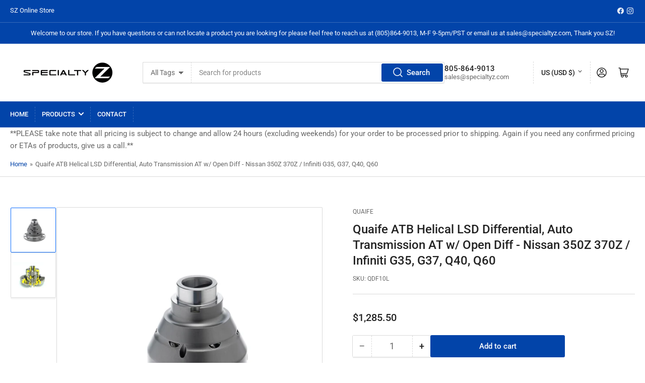

--- FILE ---
content_type: text/html; charset=utf-8
request_url: https://www.specialtyz.com/products/quaife-atb-helical-lsd-differential-auto-transmission-at-w-open-diff-nissan-350z-370z-infiniti-g35-g37-q40-q60
body_size: 42796
content:
<!doctype html>
<html class="no-js" lang="en">
<head>
	<meta charset="utf-8">

	<title>
		Quaife ATB Helical LSD Differential, Auto Transmission AT w/ Open Diff
 &ndash; Specialty-Z</title>

	
		<meta name="description" content="Quaife ATB Helical LSD differential for Nissan/Infiniti viscous diff replacement is suitable for stock open/lsd differentials. A direct replacement for the standard open differential, the Quaife ATB Helical LSD differential transforms your car&#39;s performance. Unlike a conventional plate-style limited slip differential, ">
	

	


<meta property="og:site_name" content="Specialty-Z">
<meta property="og:url" content="https://www.specialtyz.com/products/quaife-atb-helical-lsd-differential-auto-transmission-at-w-open-diff-nissan-350z-370z-infiniti-g35-g37-q40-q60">
<meta property="og:title" content="Quaife ATB Helical LSD Differential, Auto Transmission AT w/ Open Diff">
<meta property="og:type" content="product">
<meta property="og:description" content="Quaife ATB Helical LSD differential for Nissan/Infiniti viscous diff replacement is suitable for stock open/lsd differentials. A direct replacement for the standard open differential, the Quaife ATB Helical LSD differential transforms your car&#39;s performance. Unlike a conventional plate-style limited slip differential, "><meta property="og:image" content="http://www.specialtyz.com/cdn/shop/files/QDF10L.jpg?v=1712169466">
	<meta property="og:image:secure_url" content="https://www.specialtyz.com/cdn/shop/files/QDF10L.jpg?v=1712169466">
	<meta property="og:image:width" content="1279">
	<meta property="og:image:height" content="1380"><meta property="og:price:amount" content="1,285.50">
	<meta property="og:price:currency" content="USD"><meta name="twitter:card" content="summary_large_image">
<meta name="twitter:title" content="Quaife ATB Helical LSD Differential, Auto Transmission AT w/ Open Diff">
<meta name="twitter:description" content="Quaife ATB Helical LSD differential for Nissan/Infiniti viscous diff replacement is suitable for stock open/lsd differentials. A direct replacement for the standard open differential, the Quaife ATB Helical LSD differential transforms your car&#39;s performance. Unlike a conventional plate-style limited slip differential, ">


	<meta name="viewport" content="width=device-width, initial-scale=1">
	<link rel="canonical" href="https://www.specialtyz.com/products/quaife-atb-helical-lsd-differential-auto-transmission-at-w-open-diff-nissan-350z-370z-infiniti-g35-g37-q40-q60">

	<link rel="preconnect" href="//cdn.shopify.com" crossorigin>

	
		<link rel="preconnect" href="//fonts.shopifycdn.com" crossorigin>
	

	
	
		<link rel="preload" as="font" href="//www.specialtyz.com/cdn/fonts/roboto/roboto_n4.2019d890f07b1852f56ce63ba45b2db45d852cba.woff2" type="font/woff2" crossorigin>
	
	
		<link rel="preload" as="font" href="//www.specialtyz.com/cdn/fonts/roboto/roboto_n5.250d51708d76acbac296b0e21ede8f81de4e37aa.woff2" type="font/woff2" crossorigin>
	
	

	



<style data-shopify>
	@font-face {
  font-family: Roboto;
  font-weight: 400;
  font-style: normal;
  font-display: swap;
  src: url("//www.specialtyz.com/cdn/fonts/roboto/roboto_n4.2019d890f07b1852f56ce63ba45b2db45d852cba.woff2") format("woff2"),
       url("//www.specialtyz.com/cdn/fonts/roboto/roboto_n4.238690e0007583582327135619c5f7971652fa9d.woff") format("woff");
}

	@font-face {
  font-family: Roboto;
  font-weight: 700;
  font-style: normal;
  font-display: swap;
  src: url("//www.specialtyz.com/cdn/fonts/roboto/roboto_n7.f38007a10afbbde8976c4056bfe890710d51dec2.woff2") format("woff2"),
       url("//www.specialtyz.com/cdn/fonts/roboto/roboto_n7.94bfdd3e80c7be00e128703d245c207769d763f9.woff") format("woff");
}

	@font-face {
  font-family: Roboto;
  font-weight: 400;
  font-style: italic;
  font-display: swap;
  src: url("//www.specialtyz.com/cdn/fonts/roboto/roboto_i4.57ce898ccda22ee84f49e6b57ae302250655e2d4.woff2") format("woff2"),
       url("//www.specialtyz.com/cdn/fonts/roboto/roboto_i4.b21f3bd061cbcb83b824ae8c7671a82587b264bf.woff") format("woff");
}

	@font-face {
  font-family: Roboto;
  font-weight: 700;
  font-style: italic;
  font-display: swap;
  src: url("//www.specialtyz.com/cdn/fonts/roboto/roboto_i7.7ccaf9410746f2c53340607c42c43f90a9005937.woff2") format("woff2"),
       url("//www.specialtyz.com/cdn/fonts/roboto/roboto_i7.49ec21cdd7148292bffea74c62c0df6e93551516.woff") format("woff");
}

	@font-face {
  font-family: Roboto;
  font-weight: 500;
  font-style: normal;
  font-display: swap;
  src: url("//www.specialtyz.com/cdn/fonts/roboto/roboto_n5.250d51708d76acbac296b0e21ede8f81de4e37aa.woff2") format("woff2"),
       url("//www.specialtyz.com/cdn/fonts/roboto/roboto_n5.535e8c56f4cbbdea416167af50ab0ff1360a3949.woff") format("woff");
}

	@font-face {
  font-family: Roboto;
  font-weight: 700;
  font-style: normal;
  font-display: swap;
  src: url("//www.specialtyz.com/cdn/fonts/roboto/roboto_n7.f38007a10afbbde8976c4056bfe890710d51dec2.woff2") format("woff2"),
       url("//www.specialtyz.com/cdn/fonts/roboto/roboto_n7.94bfdd3e80c7be00e128703d245c207769d763f9.woff") format("woff");
}

	@font-face {
  font-family: Roboto;
  font-weight: 500;
  font-style: italic;
  font-display: swap;
  src: url("//www.specialtyz.com/cdn/fonts/roboto/roboto_i5.0ae24363bf5844e2ee3295d84078d36c9bd0faf4.woff2") format("woff2"),
       url("//www.specialtyz.com/cdn/fonts/roboto/roboto_i5.a9cdb6a43048799fe739d389c60b64059e33cf12.woff") format("woff");
}

	@font-face {
  font-family: Roboto;
  font-weight: 700;
  font-style: italic;
  font-display: swap;
  src: url("//www.specialtyz.com/cdn/fonts/roboto/roboto_i7.7ccaf9410746f2c53340607c42c43f90a9005937.woff2") format("woff2"),
       url("//www.specialtyz.com/cdn/fonts/roboto/roboto_i7.49ec21cdd7148292bffea74c62c0df6e93551516.woff") format("woff");
}

@font-face {
  font-family: Roboto;
  font-weight: 500;
  font-style: normal;
  font-display: swap;
  src: url("//www.specialtyz.com/cdn/fonts/roboto/roboto_n5.250d51708d76acbac296b0e21ede8f81de4e37aa.woff2") format("woff2"),
       url("//www.specialtyz.com/cdn/fonts/roboto/roboto_n5.535e8c56f4cbbdea416167af50ab0ff1360a3949.woff") format("woff");
}

:root {
		--page-width: 146rem;
		--spacing-base-1: 2rem;

		--grid-desktop-horizontal-spacing: 20px;
		--grid-desktop-vertical-spacing: 20px;
		--grid-mobile-horizontal-spacing: 15px;
		--grid-mobile-vertical-spacing: 15px;

		--border-radius-base: 2px;
		--buttons-radius: 2px;
		--inputs-radius: 2px;
		--inputs-border-width: 1px;
		--inputs-border-opacity: .2;

		--color-base-white: #fff;
		--color-product-review-star: #ffc700;
		--color-base-text: 103, 103, 103;
		--color-base-text-alt: 35, 35, 35;
		--color-base-border: 218, 218, 218;
		--color-base-background-1: 255, 255, 255;
		--color-base-background-2: 248, 248, 248;
		--color-base-accent-1: 2, 68, 169;
		--color-base-accent-1-text: 255, 255, 255;
		--color-base-accent-2: 11, 108, 255;
		--color-base-accent-2-text: 255, 255, 255;
		--color-base-accent-3: 35, 35, 35;
		--color-base-accent-3-text: 255, 255, 255;

		
		--color-buttons-primary-background: 2, 68, 169;
		
		
		--color-buttons-primary-text: 255, 255, 255;
		
		
		--color-buttons-secondary-background: 11, 108, 255;
		
		
		--color-buttons-secondary-text: 255, 255, 255;
		

		--color-sale: rgba(202, 65, 65, 1.0);
		--color-sale-background: #f1cdcd;
		--color-error: rgba(146, 44, 44, 1.0);
		--color-error-background: #f7e5e5;
		--color-success: rgba(51, 114, 57, 1.0);
		--color-success-background: #ddf0df;
		--color-warning: rgba(189, 107, 27, 1.0);
		--color-warning-background: #f8e1cb;
		--color-preorder: rgba(11, 108, 255, 1.0);
		--color-preorder-background: #d2e4ff;
		--color-price: 35, 35, 35, 1.0;
		--color-price-discounted: 103, 103, 103, 1.0;

		--font-body-family: Roboto, sans-serif;
		--font-body-style: normal;
		--font-body-weight: 400;
		--font-bolder-weight: 500;

		--font-heading-family: Roboto, sans-serif;
		--font-heading-style: normal;
		--font-heading-weight: 500;

		--font-body-scale: 1.0;
		--font-heading-scale: 1.0;
		--font-product-price-scale: 1.0;
		--font-product-price-grid-scale: 1.0;

		--font-buttons-family: Roboto,sans-serif;
	}
</style>


	<link href="//www.specialtyz.com/cdn/shop/t/3/assets/base.css?v=153325627773289191881704695355" rel="stylesheet" type="text/css" media="all" />

	<script src="//www.specialtyz.com/cdn/shop/t/3/assets/pubsub.js?v=70720523140183578841704695355" defer="defer"></script>
	<script src="//www.specialtyz.com/cdn/shop/t/3/assets/scripts.js?v=11825717626169875591704695354" defer="defer"></script>

	
		<link rel="icon" type="image/png" href="//www.specialtyz.com/cdn/shop/files/Screenshot_2023-05-17_at_12.42.37_PM.heic?crop=center&height=32&v=1704571858&width=32">
	

	<script>window.performance && window.performance.mark && window.performance.mark('shopify.content_for_header.start');</script><meta name="google-site-verification" content="fvY_MUmkONMF0y7MTcJi3akDgrPek8vW-UxlcjqZW9E">
<meta name="facebook-domain-verification" content="mgmcg9rb6bixu7gb4ydbimgzx43j7n">
<meta id="shopify-digital-wallet" name="shopify-digital-wallet" content="/56187813987/digital_wallets/dialog">
<meta name="shopify-checkout-api-token" content="46a340db5b21764dcc8533050318f977">
<meta id="in-context-paypal-metadata" data-shop-id="56187813987" data-venmo-supported="false" data-environment="production" data-locale="en_US" data-paypal-v4="true" data-currency="USD">
<link rel="alternate" type="application/json+oembed" href="https://www.specialtyz.com/products/quaife-atb-helical-lsd-differential-auto-transmission-at-w-open-diff-nissan-350z-370z-infiniti-g35-g37-q40-q60.oembed">
<script async="async" src="/checkouts/internal/preloads.js?locale=en-US"></script>
<link rel="preconnect" href="https://shop.app" crossorigin="anonymous">
<script async="async" src="https://shop.app/checkouts/internal/preloads.js?locale=en-US&shop_id=56187813987" crossorigin="anonymous"></script>
<script id="apple-pay-shop-capabilities" type="application/json">{"shopId":56187813987,"countryCode":"US","currencyCode":"USD","merchantCapabilities":["supports3DS"],"merchantId":"gid:\/\/shopify\/Shop\/56187813987","merchantName":"Specialty-Z","requiredBillingContactFields":["postalAddress","email","phone"],"requiredShippingContactFields":["postalAddress","email","phone"],"shippingType":"shipping","supportedNetworks":["visa","masterCard","amex","discover","elo","jcb"],"total":{"type":"pending","label":"Specialty-Z","amount":"1.00"},"shopifyPaymentsEnabled":true,"supportsSubscriptions":true}</script>
<script id="shopify-features" type="application/json">{"accessToken":"46a340db5b21764dcc8533050318f977","betas":["rich-media-storefront-analytics"],"domain":"www.specialtyz.com","predictiveSearch":true,"shopId":56187813987,"locale":"en"}</script>
<script>var Shopify = Shopify || {};
Shopify.shop = "3dee3f-4.myshopify.com";
Shopify.locale = "en";
Shopify.currency = {"active":"USD","rate":"1.0"};
Shopify.country = "US";
Shopify.theme = {"name":"Athens","id":123863662691,"schema_name":"Athens","schema_version":"2.0.0","theme_store_id":1608,"role":"main"};
Shopify.theme.handle = "null";
Shopify.theme.style = {"id":null,"handle":null};
Shopify.cdnHost = "www.specialtyz.com/cdn";
Shopify.routes = Shopify.routes || {};
Shopify.routes.root = "/";</script>
<script type="module">!function(o){(o.Shopify=o.Shopify||{}).modules=!0}(window);</script>
<script>!function(o){function n(){var o=[];function n(){o.push(Array.prototype.slice.apply(arguments))}return n.q=o,n}var t=o.Shopify=o.Shopify||{};t.loadFeatures=n(),t.autoloadFeatures=n()}(window);</script>
<script>
  window.ShopifyPay = window.ShopifyPay || {};
  window.ShopifyPay.apiHost = "shop.app\/pay";
  window.ShopifyPay.redirectState = null;
</script>
<script id="shop-js-analytics" type="application/json">{"pageType":"product"}</script>
<script defer="defer" async type="module" src="//www.specialtyz.com/cdn/shopifycloud/shop-js/modules/v2/client.init-shop-cart-sync_BT-GjEfc.en.esm.js"></script>
<script defer="defer" async type="module" src="//www.specialtyz.com/cdn/shopifycloud/shop-js/modules/v2/chunk.common_D58fp_Oc.esm.js"></script>
<script defer="defer" async type="module" src="//www.specialtyz.com/cdn/shopifycloud/shop-js/modules/v2/chunk.modal_xMitdFEc.esm.js"></script>
<script type="module">
  await import("//www.specialtyz.com/cdn/shopifycloud/shop-js/modules/v2/client.init-shop-cart-sync_BT-GjEfc.en.esm.js");
await import("//www.specialtyz.com/cdn/shopifycloud/shop-js/modules/v2/chunk.common_D58fp_Oc.esm.js");
await import("//www.specialtyz.com/cdn/shopifycloud/shop-js/modules/v2/chunk.modal_xMitdFEc.esm.js");

  window.Shopify.SignInWithShop?.initShopCartSync?.({"fedCMEnabled":true,"windoidEnabled":true});

</script>
<script defer="defer" async type="module" src="//www.specialtyz.com/cdn/shopifycloud/shop-js/modules/v2/client.payment-terms_Ci9AEqFq.en.esm.js"></script>
<script defer="defer" async type="module" src="//www.specialtyz.com/cdn/shopifycloud/shop-js/modules/v2/chunk.common_D58fp_Oc.esm.js"></script>
<script defer="defer" async type="module" src="//www.specialtyz.com/cdn/shopifycloud/shop-js/modules/v2/chunk.modal_xMitdFEc.esm.js"></script>
<script type="module">
  await import("//www.specialtyz.com/cdn/shopifycloud/shop-js/modules/v2/client.payment-terms_Ci9AEqFq.en.esm.js");
await import("//www.specialtyz.com/cdn/shopifycloud/shop-js/modules/v2/chunk.common_D58fp_Oc.esm.js");
await import("//www.specialtyz.com/cdn/shopifycloud/shop-js/modules/v2/chunk.modal_xMitdFEc.esm.js");

  
</script>
<script>
  window.Shopify = window.Shopify || {};
  if (!window.Shopify.featureAssets) window.Shopify.featureAssets = {};
  window.Shopify.featureAssets['shop-js'] = {"shop-cart-sync":["modules/v2/client.shop-cart-sync_DZOKe7Ll.en.esm.js","modules/v2/chunk.common_D58fp_Oc.esm.js","modules/v2/chunk.modal_xMitdFEc.esm.js"],"init-fed-cm":["modules/v2/client.init-fed-cm_B6oLuCjv.en.esm.js","modules/v2/chunk.common_D58fp_Oc.esm.js","modules/v2/chunk.modal_xMitdFEc.esm.js"],"shop-cash-offers":["modules/v2/client.shop-cash-offers_D2sdYoxE.en.esm.js","modules/v2/chunk.common_D58fp_Oc.esm.js","modules/v2/chunk.modal_xMitdFEc.esm.js"],"shop-login-button":["modules/v2/client.shop-login-button_QeVjl5Y3.en.esm.js","modules/v2/chunk.common_D58fp_Oc.esm.js","modules/v2/chunk.modal_xMitdFEc.esm.js"],"pay-button":["modules/v2/client.pay-button_DXTOsIq6.en.esm.js","modules/v2/chunk.common_D58fp_Oc.esm.js","modules/v2/chunk.modal_xMitdFEc.esm.js"],"shop-button":["modules/v2/client.shop-button_DQZHx9pm.en.esm.js","modules/v2/chunk.common_D58fp_Oc.esm.js","modules/v2/chunk.modal_xMitdFEc.esm.js"],"avatar":["modules/v2/client.avatar_BTnouDA3.en.esm.js"],"init-windoid":["modules/v2/client.init-windoid_CR1B-cfM.en.esm.js","modules/v2/chunk.common_D58fp_Oc.esm.js","modules/v2/chunk.modal_xMitdFEc.esm.js"],"init-shop-for-new-customer-accounts":["modules/v2/client.init-shop-for-new-customer-accounts_C_vY_xzh.en.esm.js","modules/v2/client.shop-login-button_QeVjl5Y3.en.esm.js","modules/v2/chunk.common_D58fp_Oc.esm.js","modules/v2/chunk.modal_xMitdFEc.esm.js"],"init-shop-email-lookup-coordinator":["modules/v2/client.init-shop-email-lookup-coordinator_BI7n9ZSv.en.esm.js","modules/v2/chunk.common_D58fp_Oc.esm.js","modules/v2/chunk.modal_xMitdFEc.esm.js"],"init-shop-cart-sync":["modules/v2/client.init-shop-cart-sync_BT-GjEfc.en.esm.js","modules/v2/chunk.common_D58fp_Oc.esm.js","modules/v2/chunk.modal_xMitdFEc.esm.js"],"shop-toast-manager":["modules/v2/client.shop-toast-manager_DiYdP3xc.en.esm.js","modules/v2/chunk.common_D58fp_Oc.esm.js","modules/v2/chunk.modal_xMitdFEc.esm.js"],"init-customer-accounts":["modules/v2/client.init-customer-accounts_D9ZNqS-Q.en.esm.js","modules/v2/client.shop-login-button_QeVjl5Y3.en.esm.js","modules/v2/chunk.common_D58fp_Oc.esm.js","modules/v2/chunk.modal_xMitdFEc.esm.js"],"init-customer-accounts-sign-up":["modules/v2/client.init-customer-accounts-sign-up_iGw4briv.en.esm.js","modules/v2/client.shop-login-button_QeVjl5Y3.en.esm.js","modules/v2/chunk.common_D58fp_Oc.esm.js","modules/v2/chunk.modal_xMitdFEc.esm.js"],"shop-follow-button":["modules/v2/client.shop-follow-button_CqMgW2wH.en.esm.js","modules/v2/chunk.common_D58fp_Oc.esm.js","modules/v2/chunk.modal_xMitdFEc.esm.js"],"checkout-modal":["modules/v2/client.checkout-modal_xHeaAweL.en.esm.js","modules/v2/chunk.common_D58fp_Oc.esm.js","modules/v2/chunk.modal_xMitdFEc.esm.js"],"shop-login":["modules/v2/client.shop-login_D91U-Q7h.en.esm.js","modules/v2/chunk.common_D58fp_Oc.esm.js","modules/v2/chunk.modal_xMitdFEc.esm.js"],"lead-capture":["modules/v2/client.lead-capture_BJmE1dJe.en.esm.js","modules/v2/chunk.common_D58fp_Oc.esm.js","modules/v2/chunk.modal_xMitdFEc.esm.js"],"payment-terms":["modules/v2/client.payment-terms_Ci9AEqFq.en.esm.js","modules/v2/chunk.common_D58fp_Oc.esm.js","modules/v2/chunk.modal_xMitdFEc.esm.js"]};
</script>
<script>(function() {
  var isLoaded = false;
  function asyncLoad() {
    if (isLoaded) return;
    isLoaded = true;
    var urls = ["https:\/\/metashop.dolphinsuite.com\/ow_static\/plugins\/biolink\/js\/clicktracking.js?t=1705266287\u0026shop=3dee3f-4.myshopify.com"];
    for (var i = 0; i < urls.length; i++) {
      var s = document.createElement('script');
      s.type = 'text/javascript';
      s.async = true;
      s.src = urls[i];
      var x = document.getElementsByTagName('script')[0];
      x.parentNode.insertBefore(s, x);
    }
  };
  if(window.attachEvent) {
    window.attachEvent('onload', asyncLoad);
  } else {
    window.addEventListener('load', asyncLoad, false);
  }
})();</script>
<script id="__st">var __st={"a":56187813987,"offset":-28800,"reqid":"e98fd242-a9fa-469e-8896-6a99897395ec-1769100795","pageurl":"www.specialtyz.com\/products\/quaife-atb-helical-lsd-differential-auto-transmission-at-w-open-diff-nissan-350z-370z-infiniti-g35-g37-q40-q60","u":"e6b150b0662b","p":"product","rtyp":"product","rid":7137993949283};</script>
<script>window.ShopifyPaypalV4VisibilityTracking = true;</script>
<script id="captcha-bootstrap">!function(){'use strict';const t='contact',e='account',n='new_comment',o=[[t,t],['blogs',n],['comments',n],[t,'customer']],c=[[e,'customer_login'],[e,'guest_login'],[e,'recover_customer_password'],[e,'create_customer']],r=t=>t.map((([t,e])=>`form[action*='/${t}']:not([data-nocaptcha='true']) input[name='form_type'][value='${e}']`)).join(','),a=t=>()=>t?[...document.querySelectorAll(t)].map((t=>t.form)):[];function s(){const t=[...o],e=r(t);return a(e)}const i='password',u='form_key',d=['recaptcha-v3-token','g-recaptcha-response','h-captcha-response',i],f=()=>{try{return window.sessionStorage}catch{return}},m='__shopify_v',_=t=>t.elements[u];function p(t,e,n=!1){try{const o=window.sessionStorage,c=JSON.parse(o.getItem(e)),{data:r}=function(t){const{data:e,action:n}=t;return t[m]||n?{data:e,action:n}:{data:t,action:n}}(c);for(const[e,n]of Object.entries(r))t.elements[e]&&(t.elements[e].value=n);n&&o.removeItem(e)}catch(o){console.error('form repopulation failed',{error:o})}}const l='form_type',E='cptcha';function T(t){t.dataset[E]=!0}const w=window,h=w.document,L='Shopify',v='ce_forms',y='captcha';let A=!1;((t,e)=>{const n=(g='f06e6c50-85a8-45c8-87d0-21a2b65856fe',I='https://cdn.shopify.com/shopifycloud/storefront-forms-hcaptcha/ce_storefront_forms_captcha_hcaptcha.v1.5.2.iife.js',D={infoText:'Protected by hCaptcha',privacyText:'Privacy',termsText:'Terms'},(t,e,n)=>{const o=w[L][v],c=o.bindForm;if(c)return c(t,g,e,D).then(n);var r;o.q.push([[t,g,e,D],n]),r=I,A||(h.body.append(Object.assign(h.createElement('script'),{id:'captcha-provider',async:!0,src:r})),A=!0)});var g,I,D;w[L]=w[L]||{},w[L][v]=w[L][v]||{},w[L][v].q=[],w[L][y]=w[L][y]||{},w[L][y].protect=function(t,e){n(t,void 0,e),T(t)},Object.freeze(w[L][y]),function(t,e,n,w,h,L){const[v,y,A,g]=function(t,e,n){const i=e?o:[],u=t?c:[],d=[...i,...u],f=r(d),m=r(i),_=r(d.filter((([t,e])=>n.includes(e))));return[a(f),a(m),a(_),s()]}(w,h,L),I=t=>{const e=t.target;return e instanceof HTMLFormElement?e:e&&e.form},D=t=>v().includes(t);t.addEventListener('submit',(t=>{const e=I(t);if(!e)return;const n=D(e)&&!e.dataset.hcaptchaBound&&!e.dataset.recaptchaBound,o=_(e),c=g().includes(e)&&(!o||!o.value);(n||c)&&t.preventDefault(),c&&!n&&(function(t){try{if(!f())return;!function(t){const e=f();if(!e)return;const n=_(t);if(!n)return;const o=n.value;o&&e.removeItem(o)}(t);const e=Array.from(Array(32),(()=>Math.random().toString(36)[2])).join('');!function(t,e){_(t)||t.append(Object.assign(document.createElement('input'),{type:'hidden',name:u})),t.elements[u].value=e}(t,e),function(t,e){const n=f();if(!n)return;const o=[...t.querySelectorAll(`input[type='${i}']`)].map((({name:t})=>t)),c=[...d,...o],r={};for(const[a,s]of new FormData(t).entries())c.includes(a)||(r[a]=s);n.setItem(e,JSON.stringify({[m]:1,action:t.action,data:r}))}(t,e)}catch(e){console.error('failed to persist form',e)}}(e),e.submit())}));const S=(t,e)=>{t&&!t.dataset[E]&&(n(t,e.some((e=>e===t))),T(t))};for(const o of['focusin','change'])t.addEventListener(o,(t=>{const e=I(t);D(e)&&S(e,y())}));const B=e.get('form_key'),M=e.get(l),P=B&&M;t.addEventListener('DOMContentLoaded',(()=>{const t=y();if(P)for(const e of t)e.elements[l].value===M&&p(e,B);[...new Set([...A(),...v().filter((t=>'true'===t.dataset.shopifyCaptcha))])].forEach((e=>S(e,t)))}))}(h,new URLSearchParams(w.location.search),n,t,e,['guest_login'])})(!0,!0)}();</script>
<script integrity="sha256-4kQ18oKyAcykRKYeNunJcIwy7WH5gtpwJnB7kiuLZ1E=" data-source-attribution="shopify.loadfeatures" defer="defer" src="//www.specialtyz.com/cdn/shopifycloud/storefront/assets/storefront/load_feature-a0a9edcb.js" crossorigin="anonymous"></script>
<script crossorigin="anonymous" defer="defer" src="//www.specialtyz.com/cdn/shopifycloud/storefront/assets/shopify_pay/storefront-65b4c6d7.js?v=20250812"></script>
<script data-source-attribution="shopify.dynamic_checkout.dynamic.init">var Shopify=Shopify||{};Shopify.PaymentButton=Shopify.PaymentButton||{isStorefrontPortableWallets:!0,init:function(){window.Shopify.PaymentButton.init=function(){};var t=document.createElement("script");t.src="https://www.specialtyz.com/cdn/shopifycloud/portable-wallets/latest/portable-wallets.en.js",t.type="module",document.head.appendChild(t)}};
</script>
<script data-source-attribution="shopify.dynamic_checkout.buyer_consent">
  function portableWalletsHideBuyerConsent(e){var t=document.getElementById("shopify-buyer-consent"),n=document.getElementById("shopify-subscription-policy-button");t&&n&&(t.classList.add("hidden"),t.setAttribute("aria-hidden","true"),n.removeEventListener("click",e))}function portableWalletsShowBuyerConsent(e){var t=document.getElementById("shopify-buyer-consent"),n=document.getElementById("shopify-subscription-policy-button");t&&n&&(t.classList.remove("hidden"),t.removeAttribute("aria-hidden"),n.addEventListener("click",e))}window.Shopify?.PaymentButton&&(window.Shopify.PaymentButton.hideBuyerConsent=portableWalletsHideBuyerConsent,window.Shopify.PaymentButton.showBuyerConsent=portableWalletsShowBuyerConsent);
</script>
<script data-source-attribution="shopify.dynamic_checkout.cart.bootstrap">document.addEventListener("DOMContentLoaded",(function(){function t(){return document.querySelector("shopify-accelerated-checkout-cart, shopify-accelerated-checkout")}if(t())Shopify.PaymentButton.init();else{new MutationObserver((function(e,n){t()&&(Shopify.PaymentButton.init(),n.disconnect())})).observe(document.body,{childList:!0,subtree:!0})}}));
</script>
<link id="shopify-accelerated-checkout-styles" rel="stylesheet" media="screen" href="https://www.specialtyz.com/cdn/shopifycloud/portable-wallets/latest/accelerated-checkout-backwards-compat.css" crossorigin="anonymous">
<style id="shopify-accelerated-checkout-cart">
        #shopify-buyer-consent {
  margin-top: 1em;
  display: inline-block;
  width: 100%;
}

#shopify-buyer-consent.hidden {
  display: none;
}

#shopify-subscription-policy-button {
  background: none;
  border: none;
  padding: 0;
  text-decoration: underline;
  font-size: inherit;
  cursor: pointer;
}

#shopify-subscription-policy-button::before {
  box-shadow: none;
}

      </style>

<script>window.performance && window.performance.mark && window.performance.mark('shopify.content_for_header.end');</script>

	<script>
		document.documentElement.className = document.documentElement.className.replace('no-js', 'js');
		if (Shopify.designMode) {
			document.documentElement.classList.add('shopify-design-mode');
		}
	</script><!-- BEGIN app block: shopify://apps/ymq-product-options-variants/blocks/app-embed/86b91121-1f62-4e27-9812-b70a823eb918 -->
    <!-- BEGIN app snippet: option.v1 --><script>
    function before_page_load_function(e,t=!1){var o=[],n=!1;if(e.items.forEach((e=>{e.properties&&(e.properties.hasOwnProperty("_YmqOptionVariant")||e.properties.hasOwnProperty("_YmqItemHide"))?(n=!0,o.push(0)):o.push(e.quantity)})),n){if(t)(t=document.createElement("style")).id="before-page-load-dom",t.type="text/css",t.innerHTML="html::before{content: ' ';width: 100%;height: 100%;background-color: #fff;position: fixed;top: 0;left: 0;z-index: 999999;display:block !important;}",document.getElementsByTagName("html").item(0).appendChild(t);fetch(`/cart/update.js?timestamp=${Date.now()}`,{method:"POST",headers:{"Content-Type":"application/json"},body:JSON.stringify({updates:o})}).then((e=>e.json())).then((e=>{location.reload()})).catch((e=>{t&&document.getElementById("before-page-load-dom").remove()}))}}before_page_load_function({"note":null,"attributes":{},"original_total_price":0,"total_price":0,"total_discount":0,"total_weight":0.0,"item_count":0,"items":[],"requires_shipping":false,"currency":"USD","items_subtotal_price":0,"cart_level_discount_applications":[],"checkout_charge_amount":0},!0),fetch(`/cart.js?timestamp=${Date.now()}`,{method:"GET"}).then((e=>e.json())).then((e=>{before_page_load_function(e)}));
</script>


	<style id="ymq-checkout-button-protect">
		[name="checkout"],[name="chekout"], a[href^="/checkout"], a[href="/account/login"].cart__submit, button[type="submit"].btn-order, a.btn.cart__checkout, a.cart__submit, .wc-proceed-to-checkout button, #cart_form .buttons .btn-primary, .ymq-checkout-button{
        	pointer-events: none;
        }
	</style>
	<script>
		function ymq_ready(fn){
			if(document.addEventListener){
				document.addEventListener('DOMContentLoaded',function(){
					document.removeEventListener('DOMContentLoaded',arguments.callee,false);
					fn();
				},false);
			}else if(document.attachEvent){
				document.attachEvent('onreadystatechange',function(){
					if(document.readyState=='complete'){
						document.detachEvent('onreadystatechange',arguments.callee);
						fn();
					}
				});
			}
		}
		ymq_ready(() => {
			setTimeout(function() {
				var ymq_checkout_button_protect = document.getElementById("ymq-checkout-button-protect");
				ymq_checkout_button_protect.remove();
			}, 100);
		})
    </script> 


 

 

 

 










<link href='https://cdn.shopify.com/s/files/1/0411/8639/4277/t/11/assets/ymq-option.css?v=1.1' rel='stylesheet' type="text/css" media="all"> 

<link href='https://option.ymq.cool/option/bottom.css' rel='stylesheet' type="text/css" media="all"> 


<style id="ymq-jsstyle"></style> 

<style id="bndlr-loaded"></style>

<script data-asyncLoad="asyncLoad" data-mw4M5Ya3iFNARE4t="mw4M5Ya3iFNARE4t"> 

    window.bundlerLoaded = true;

	window.ymq_option = window.ymq_option || {}; 

	ymq_option.shop = `3dee3f-4.myshopify.com`;
    
    ymq_option.version = 1; 

	ymq_option.token = `00aacad43120c7ac0a1ff967c315c8fdf231635a4e063a690816a228ba63420a`; 

	ymq_option.timestamp = `1769100795`; 

	ymq_option.customer_id = ``; 

	ymq_option.page = `product`; 
    
    ymq_option.cart = {"note":null,"attributes":{},"original_total_price":0,"total_price":0,"total_discount":0,"total_weight":0.0,"item_count":0,"items":[],"requires_shipping":false,"currency":"USD","items_subtotal_price":0,"cart_level_discount_applications":[],"checkout_charge_amount":0};

    ymq_option.country = {
        iso_code: `US`,
        currency: `USD`,
        name: `United States`
    };
    

	ymq_option.ymq_option_branding = {}; 
	  
		ymq_option.ymq_option_branding = {"button":{"--button-background-checked-color":"#000000","--button-background-color":"#FFFFFF","--button-background-disabled-color":"#FFFFFF","--button-border-checked-color":"#000000","--button-border-color":"#000000","--button-border-disabled-color":"#000000","--button-font-checked-color":"#FFFFFF","--button-font-disabled-color":"#cccccc","--button-font-color":"#000000","--button-border-radius":"4","--button-font-size":"16","--button-line-height":"20","--button-margin-l-r":"4","--button-margin-u-d":"4","--button-padding-l-r":"16","--button-padding-u-d":"10"},"radio":{"--radio-border-color":"#BBC1E1","--radio-border-checked-color":"#BBC1E1","--radio-border-disabled-color":"#BBC1E1","--radio-border-hover-color":"#BBC1E1","--radio-background-color":"#FFFFFF","--radio-background-checked-color":"#275EFE","--radio-background-disabled-color":"#E1E6F9","--radio-background-hover-color":"#FFFFFF","--radio-inner-color":"#E1E6F9","--radio-inner-checked-color":"#FFFFFF","--radio-inner-disabled-color":"#FFFFFF"},"input":{"--input-background-checked-color":"#FFFFFF","--input-background-color":"#FFFFFF","--input-border-checked-color":"#000000","--input-border-color":"#717171","--input-font-checked-color":"#000000","--input-font-color":"#000000","--input-border-radius":"4","--input-font-size":"14","--input-padding-l-r":"16","--input-padding-u-d":"9","--input-width":"100","--input-max-width":"400"},"select":{"--select-border-color":"#000000","--select-border-checked-color":"#000000","--select-background-color":"#FFFFFF","--select-background-checked-color":"#FFFFFF","--select-font-color":"#000000","--select-font-checked-color":"#000000","--select-option-background-color":"#FFFFFF","--select-option-background-checked-color":"#F5F9FF","--select-option-background-disabled-color":"#FFFFFF","--select-option-font-color":"#000000","--select-option-font-checked-color":"#000000","--select-option-font-disabled-color":"#CCCCCC","--select-padding-u-d":"9","--select-padding-l-r":"16","--select-option-padding-u-d":"9","--select-option-padding-l-r":"16","--select-width":"100","--select-max-width":"400","--select-font-size":"14","--select-border-radius":"0"},"multiple":{"--multiple-background-color":"#F5F9FF","--multiple-font-color":"#000000","--multiple-padding-u-d":"2","--multiple-padding-l-r":"8","--multiple-font-size":"12","--multiple-border-radius":"0"},"img":{"--img-border-color":"#E1E1E1","--img-border-checked-color":"#000000","--img-border-disabled-color":"#000000","--img-width":"50","--img-height":"50","--img-margin-u-d":"2","--img-margin-l-r":"2","--img-border-radius":"4"},"upload":{"--upload-background-color":"#409EFF","--upload-font-color":"#FFFFFF","--upload-border-color":"#409EFF","--upload-padding-u-d":"12","--upload-padding-l-r":"20","--upload-font-size":"12","--upload-border-radius":"4"},"cart":{"--cart-border-color":"#000000","--buy-border-color":"#000000","--cart-border-hover-color":"#000000","--buy-border-hover-color":"#000000","--cart-background-color":"#000000","--buy-background-color":"#000000","--cart-background-hover-color":"#000000","--buy-background-hover-color":"#000000","--cart-font-color":"#FFFFFF","--buy-font-color":"#FFFFFF","--cart-font-hover-color":"#FFFFFF","--buy-font-hover-color":"#FFFFFF","--cart-padding-u-d":"12","--cart-padding-l-r":"16","--buy-padding-u-d":"12","--buy-padding-l-r":"16","--cart-margin-u-d":"4","--cart-margin-l-r":"0","--buy-margin-u-d":"4","--buy-margin-l-r":"0","--cart-width":"100","--cart-max-width":"800","--buy-width":"100","--buy-max-width":"800","--cart-font-size":"14","--cart-border-radius":"0","--buy-font-size":"14","--buy-border-radius":"0"},"quantity":{"--quantity-border-color":"#A6A3A3","--quantity-font-color":"#000000","--quantity-background-color":"#FFFFFF","--quantity-width":"150","--quantity-height":"40","--quantity-font-size":"14","--quantity-border-radius":"0"},"global":{"--global-title-color":"#000000","--global-help-color":"#000000","--global-error-color":"#DC3545","--global-title-font-size":"14","--global-help-font-size":"12","--global-error-font-size":"12","--global-margin-top":"0","--global-margin-bottom":"20","--global-margin-left":"0","--global-margin-right":"0","--global-title-margin-top":"0","--global-title-margin-bottom":"5","--global-title-margin-left":"0","--global-title-margin-right":"0","--global-help-margin-top":"5","--global-help-margin-bottom":"0","--global-help-margin-left":"0","--global-help-margin-right":"0","--global-error-margin-top":"5","--global-error-margin-bottom":"0","--global-error-margin-left":"0","--global-error-margin-right":"0"},"discount":{"--new-discount-normal-color":"#1878B9","--new-discount-error-color":"#E22120","--new-discount-layout":"flex-end"},"lan":{"require":"This is a required field.","email":"Please enter a valid email address.","phone":"Please enter the correct phone.","number":"Please enter an number.","integer":"Please enter an integer.","min_char":"Please enter no less than %s characters.","max_char":"Please enter no more than %s characters.","max_s":"Please choose less than %s options.","min_s":"Please choose more than %s options.","total_s":"Please choose %s options.","min":"Please enter no less than %s.","max":"Please enter no more than %s.","currency":"USD","sold_out":"sold out","please_choose":"Please choose","add_to_cart":"ADD TO CART","buy_it_now":"BUY IT NOW","add_price_text":"Selection will add %s to the price","discount_code":"Discount code","application":"Apply","discount_error1":"Enter a valid discount code","discount_error2":"discount code isn't valid for the items in your cart"},"price":{"--price-border-color":"#000000","--price-background-color":"#FFFFFF","--price-font-color":"#000000","--price-price-font-color":"#03de90","--price-padding-u-d":"9","--price-padding-l-r":"16","--price-width":"100","--price-max-width":"400","--price-font-size":"14","--price-border-radius":"0"},"extra":{"is_show":"0","plan":2,"quantity-box":"0","price-value":"3,4,15,6,16,7","variant-original-margin-bottom":"15","strong-dorp-down":0,"radio-unchecked":1,"close-cart-rate":"1","automic-swatch-ajax":"1","img-option-bigger":0,"add-button-reload":"1","version":200,"img_cdn":"1","show_wholesale_pricing_fixed":"0","real-time-upload":"1","buy-now-new":1,"option_value_split":", ","form-box-new":1,"tooltip_type":"none","make-sku":"1","discount":"0","id":"56187813987","sku-model":"0","with-main-sku":"0","source_name":"","simple_condition":"0","fbq-event":"1","wholesale-is-variant":"0","one-time-qty-1":"0","cart-qty-update":"0","min-max-new":"0","real-time-upload-free":"0","add-to-cart-form":"","min-max":"0","price-time":"0","main-product-with-properties":"0","child-item-action":"","is_small":"1","exclude-free-products":"0","options_list_show":"0","penny-variant":"","extra-charge":"","ajaxcart-product-type":"0","ajaxcart-modal":"0","trigger-ajaxcart-modal-show":"","add-cart-timeout":"50","qty-input-trigger":"0","variant-not-disabled":"0","variant-id-dom":"","add-cart-form-number":"0","product-price-in-product-page":".price-regular  .price-item-regular,\r\n.price-container .price-sale .price-item-sale","product-compare-at-price-in-product-page":".price-container .price-sale .price-item-regular","product-price-in-product-page-qty":"","product-compare-at-price-in-product-page-qty":"","hide-shopify-option":"","show-quantity":"","quantity-change":"","product-hide":"","product-show":"","product-add-to-cart":"","payment-button-hide":"","payment-button-hide-product":"","discount-before":"","cart-quantity-click-change":"","cart-quantity-change":"","check-out-button":"","variant-condition-label-class":"","variant-condition-value-parent-class":"","variant-condition-value-class":"","variant-condition-click-class":"","trigger-select":"","trigger-select-join":"","locale":"0","other-form-data":"0","bunow":"0","cart-ajax":"0","add-cart-url":"","theme-variant-class":"","theme-variant-class-no":"","add-cart-carry-currency":"1","extra-style-code":".price-item>.ymq-price-span{\r\n    font-size: calc(var(--font-product-price-scale)* 2rem);\r\n}","variant-id-from":"0","trigger-option-dom":"","qty-dis-qty":"0","bind_variant_need_checkout":"1","thum_img_zoom":"0","cart-page-show":"1","condition_disable_new":"0","min_qty_zero":"0","unbundle_variant":"0","unbundle_addcart":"1","close-dropdown":"1","lock-price":"1","shopify_discount":"1","bundle-variant-trigger-type":"2","tax5-product-id":"","checkout_validate_qty":"0","checkout_qty_alert":"","shopify-option-after":"0","ymq-price-addons":"0","discount_always":"0","build_buy_now":"","currency-install":"true","currency-load":"","currency-do":"true","currency-beforedo":"","currency-status":"true","currency-format":"","currency-init":"","before_init_product":"","before_init_cart":"","buildYmqDom_b":"","buildYmqDom_a":"","replaceDomPrice_b":"","replaceDomPrice_a":"","replaceDomPrice_b_all_time":"","buildFormData_b":"","buildFormData_a":"","ymqDiscountClick_b":"","ymqDiscountClick_a":"","doAddCart_before_validate":"","doAddCart_after_validate":"","doAddCart_before_getAjaxData":"","doAddCart_after_getAjaxData":"","doAddCart_success":"","doAddCart_error":"","doCheckout_before_checkoutqty":"","doCheckout_after_checkoutqty":"","doCheckout_before_getAjaxData":"","doCheckout_after_getAjaxData":"","doCheckout_success":"","doCheckout_error":"","bundle_break":"0","cart_price_factor":"1","color-matching-first":"0","new_checkout":"1","new_checkout_always":"0","new_checkout_replace":"1","checkout-timeout":"5","checkout-discount":"1","checkout-discount-not-allow":"","checkout-discount-allow":"","upload_cloud":"0","trigger-option-type":"2","automatic-allow-discount":"1","sku-price-override":"0","condition_time":"0"}}; 
	 
        
    
    
    
        
        
        	ymq_option[`ymq_extra_0`] = {};
        
    
        
        
    
        
        
    
        
        
    
        
        
    
        
        
    
        
        
    
        
        
    
        
        
    
        
        
    
    

	 

		ymq_option.product = {"id":7137993949283,"title":"Quaife ATB Helical LSD Differential, Auto Transmission AT w\/ Open Diff - Nissan 350Z 370Z \/ Infiniti G35, G37, Q40, Q60","handle":"quaife-atb-helical-lsd-differential-auto-transmission-at-w-open-diff-nissan-350z-370z-infiniti-g35-g37-q40-q60","description":"\u003cp\u003eQuaife ATB Helical LSD differential for Nissan\/Infiniti viscous diff replacement is suitable for stock open\/lsd differentials. A direct replacement for the standard open differential, the Quaife ATB Helical LSD differential transforms your car's performance.\u003c\/p\u003e\r\n\u003cp\u003eUnlike a conventional plate-style limited slip differential, the viscous diff replacement Quaife ATB Helical LSD differential relies on gears rather than clutch plates for its operation. That means it is much smoother in operation.\u003c\/p\u003e\r\n\u003cp\u003eThe Quaife ATB Helical LSD differential never locks harshly with a set pre-load of wheel slip across the driven axle, like a conventional LSD. Rather, the viscous diff replacement Quaife ATB Helical LSD differential automatically biases the torque away from the spinning wheel across the axle, to a constantly varying degree, and never locks.\u003c\/p\u003e\r\n\u003cp\u003eThe Quaife ATB Helical LSD differential has many benefits over a standard open differential, including maximizing traction and minimizing wheelspin, eliminating torque steer and snatching in front wheel drive cars compared to conventional LSD units, and a maintenance-free design which retains the standard oil lubrication.\u003c\/p\u003e\r\n\u003cp\u003eThe Quaife ATB Helical LSD differential is proven in circuit and drag racing, rallying and road use, and is produced from Corus steel billets, and is CAD designed and CNC machined, then inspected to ISO 9001 standards.\u003c\/p\u003e\r\n\u003cp\u003eWith over 370 applications, the Quaife ATB Helical LSD differential is second to none. Accept no imitations!\u003c\/p\u003e\r\n\u003cp\u003eQuaife ATB Helical LSD differentials are used by Ford, General Motors and Daimler-Chrysler as original equipment.\u003c\/p\u003e\r\n\u003cp\u003eThe Quaife ATB Helical LSD differential replacement is also now subject to a lifetime warranty (subject to terms and conditions).\u003c\/p\u003e","published_at":"2024-01-06T11:51:01-08:00","created_at":"2024-01-06T11:51:01-08:00","vendor":"Quaife","type":"","tags":["350Z","370Z","Differential","G35","G37","powertrain","q40","Q60","Quaife"],"price":128550,"price_min":128550,"price_max":128550,"available":true,"price_varies":false,"compare_at_price":null,"compare_at_price_min":0,"compare_at_price_max":0,"compare_at_price_varies":false,"variants":[{"id":41125673959523,"title":"Default Title","option1":"Default Title","option2":null,"option3":null,"sku":"QDF10L","requires_shipping":true,"taxable":true,"featured_image":null,"available":true,"name":"Quaife ATB Helical LSD Differential, Auto Transmission AT w\/ Open Diff - Nissan 350Z 370Z \/ Infiniti G35, G37, Q40, Q60","public_title":null,"options":["Default Title"],"price":128550,"weight":18144,"compare_at_price":null,"inventory_management":null,"barcode":null,"requires_selling_plan":false,"selling_plan_allocations":[]}],"images":["\/\/www.specialtyz.com\/cdn\/shop\/files\/QDF10L.jpg?v=1712169466","\/\/www.specialtyz.com\/cdn\/shop\/files\/QDF10L1.jpg?v=1712169466"],"featured_image":"\/\/www.specialtyz.com\/cdn\/shop\/files\/QDF10L.jpg?v=1712169466","options":["Title"],"media":[{"alt":null,"id":23574061940835,"position":1,"preview_image":{"aspect_ratio":0.927,"height":1380,"width":1279,"src":"\/\/www.specialtyz.com\/cdn\/shop\/files\/QDF10L.jpg?v=1712169466"},"aspect_ratio":0.927,"height":1380,"media_type":"image","src":"\/\/www.specialtyz.com\/cdn\/shop\/files\/QDF10L.jpg?v=1712169466","width":1279},{"alt":null,"id":23574062006371,"position":2,"preview_image":{"aspect_ratio":1.524,"height":372,"width":567,"src":"\/\/www.specialtyz.com\/cdn\/shop\/files\/QDF10L1.jpg?v=1712169466"},"aspect_ratio":1.524,"height":372,"media_type":"image","src":"\/\/www.specialtyz.com\/cdn\/shop\/files\/QDF10L1.jpg?v=1712169466","width":567}],"requires_selling_plan":false,"selling_plan_groups":[],"content":"\u003cp\u003eQuaife ATB Helical LSD differential for Nissan\/Infiniti viscous diff replacement is suitable for stock open\/lsd differentials. A direct replacement for the standard open differential, the Quaife ATB Helical LSD differential transforms your car's performance.\u003c\/p\u003e\r\n\u003cp\u003eUnlike a conventional plate-style limited slip differential, the viscous diff replacement Quaife ATB Helical LSD differential relies on gears rather than clutch plates for its operation. That means it is much smoother in operation.\u003c\/p\u003e\r\n\u003cp\u003eThe Quaife ATB Helical LSD differential never locks harshly with a set pre-load of wheel slip across the driven axle, like a conventional LSD. Rather, the viscous diff replacement Quaife ATB Helical LSD differential automatically biases the torque away from the spinning wheel across the axle, to a constantly varying degree, and never locks.\u003c\/p\u003e\r\n\u003cp\u003eThe Quaife ATB Helical LSD differential has many benefits over a standard open differential, including maximizing traction and minimizing wheelspin, eliminating torque steer and snatching in front wheel drive cars compared to conventional LSD units, and a maintenance-free design which retains the standard oil lubrication.\u003c\/p\u003e\r\n\u003cp\u003eThe Quaife ATB Helical LSD differential is proven in circuit and drag racing, rallying and road use, and is produced from Corus steel billets, and is CAD designed and CNC machined, then inspected to ISO 9001 standards.\u003c\/p\u003e\r\n\u003cp\u003eWith over 370 applications, the Quaife ATB Helical LSD differential is second to none. Accept no imitations!\u003c\/p\u003e\r\n\u003cp\u003eQuaife ATB Helical LSD differentials are used by Ford, General Motors and Daimler-Chrysler as original equipment.\u003c\/p\u003e\r\n\u003cp\u003eThe Quaife ATB Helical LSD differential replacement is also now subject to a lifetime warranty (subject to terms and conditions).\u003c\/p\u003e"}; 

		ymq_option.ymq_has_only_default_variant = true; 
		 

        
            ymq_option.ymq_status = {}; 
             

            ymq_option.ymq_variantjson = {}; 
             

            ymq_option.ymq_option_data = {}; 
            

            ymq_option.ymq_option_condition = {}; 
             
        
        
        ymq_option.product_collections = {};
        
            ymq_option.product_collections[272549347427] = {"id":272549347427,"handle":"350z-g35-differential","title":"350Z \/ G35 Differential","updated_at":"2026-01-10T04:13:36-08:00","body_html":"350Z \/ G35 Differential","published_at":"2024-01-12T09:29:11-08:00","sort_order":"best-selling","template_suffix":"","disjunctive":false,"rules":[{"column":"tag","relation":"equals","condition":"350Z"},{"column":"tag","relation":"equals","condition":"Differential"},{"column":"type","relation":"not_contains","condition":"mws_fee_generated"}],"published_scope":"global"};
        
            ymq_option.product_collections[272550330467] = {"id":272550330467,"handle":"370z-g37-differential","title":"370Z \/ G37 Differential","updated_at":"2026-01-10T04:13:36-08:00","body_html":"370Z \/ G37 Differential","published_at":"2024-01-12T09:42:48-08:00","sort_order":"best-selling","template_suffix":"","disjunctive":false,"rules":[{"column":"tag","relation":"equals","condition":"370Z"},{"column":"tag","relation":"equals","condition":"Differential"},{"column":"type","relation":"not_contains","condition":"mws_fee_generated"}],"published_scope":"global"};
        
            ymq_option.product_collections[273374281827] = {"id":273374281827,"handle":"fees-products","title":"Fees products","updated_at":"2026-01-21T08:23:25-08:00","body_html":null,"published_at":"2024-02-05T14:01:19-08:00","sort_order":"alpha-asc","template_suffix":null,"disjunctive":false,"rules":[{"column":"type","relation":"not_contains","condition":"mws_fee_generated"}],"published_scope":"web"};
        
            ymq_option.product_collections[273374249059] = {"id":273374249059,"handle":"all","title":"Products","updated_at":"2026-01-21T08:23:25-08:00","body_html":null,"published_at":"2024-02-05T14:01:18-08:00","sort_order":"alpha-asc","template_suffix":null,"disjunctive":false,"rules":[{"column":"type","relation":"not_contains","condition":"mws_fee_generated"}],"published_scope":"web"};
        
            ymq_option.product_collections[272552558691] = {"id":272552558691,"handle":"q60-differential","title":"Q60 Differential","updated_at":"2026-01-10T04:13:36-08:00","body_html":"Q60 Differential","published_at":"2024-01-12T10:09:08-08:00","sort_order":"best-selling","template_suffix":"","disjunctive":false,"rules":[{"column":"tag","relation":"equals","condition":"Q60"},{"column":"tag","relation":"equals","condition":"Differential"},{"column":"type","relation":"not_contains","condition":"mws_fee_generated"}],"published_scope":"global"};
        

        ymq_option.ymq_template_options = {};
        ymq_option.ymq_option_template = {};
  		ymq_option.ymq_option_template_condition = {}; 
        
        
        

        
            ymq_option.ymq_option_template_sort = false;
        

        
            ymq_option.ymq_option_template_sort_before = false;
        
        
        ymq_option.ymq_option_template_c_t = {};
  		ymq_option.ymq_option_template_condition_c_t = {};
        ymq_option.ymq_option_template_assign_c_t = {};


        
        
        

        

        try{
            if(typeof window.ymq_option_theme_tem == 'object'){
                Object.keys(window.ymq_option_theme_tem).forEach(key => {
                    ymq_option.ymq_template_options[key] = window.ymq_option_theme_tem[key];
                    ymq_option.ymq_option_template_c_t[key] = window.ymq_option_theme_tem[key]['template'];
                    ymq_option.ymq_option_template_condition_c_t[key] = window.ymq_option_theme_tem[key]['condition'];
                    ymq_option.ymq_option_template_assign_c_t[key] = window.ymq_option_theme_tem[key]['assign'];
                })    
            }
        }catch(e){
        
        }


        
        
        
        

                                               
	
</script>
<script src="https://cdn.shopify.com/extensions/019bc965-bf41-7b39-82a0-ee7dab36fa4a/ymq-product-options-variants-420/assets/spotlight.js" defer></script>

    
        <script src="https://cdn.shopify.com/extensions/019bc965-bf41-7b39-82a0-ee7dab36fa4a/ymq-product-options-variants-420/assets/ymq-option.js" defer></script>
    
<!-- END app snippet -->


<!-- END app block --><link href="https://monorail-edge.shopifysvc.com" rel="dns-prefetch">
<script>(function(){if ("sendBeacon" in navigator && "performance" in window) {try {var session_token_from_headers = performance.getEntriesByType('navigation')[0].serverTiming.find(x => x.name == '_s').description;} catch {var session_token_from_headers = undefined;}var session_cookie_matches = document.cookie.match(/_shopify_s=([^;]*)/);var session_token_from_cookie = session_cookie_matches && session_cookie_matches.length === 2 ? session_cookie_matches[1] : "";var session_token = session_token_from_headers || session_token_from_cookie || "";function handle_abandonment_event(e) {var entries = performance.getEntries().filter(function(entry) {return /monorail-edge.shopifysvc.com/.test(entry.name);});if (!window.abandonment_tracked && entries.length === 0) {window.abandonment_tracked = true;var currentMs = Date.now();var navigation_start = performance.timing.navigationStart;var payload = {shop_id: 56187813987,url: window.location.href,navigation_start,duration: currentMs - navigation_start,session_token,page_type: "product"};window.navigator.sendBeacon("https://monorail-edge.shopifysvc.com/v1/produce", JSON.stringify({schema_id: "online_store_buyer_site_abandonment/1.1",payload: payload,metadata: {event_created_at_ms: currentMs,event_sent_at_ms: currentMs}}));}}window.addEventListener('pagehide', handle_abandonment_event);}}());</script>
<script id="web-pixels-manager-setup">(function e(e,d,r,n,o){if(void 0===o&&(o={}),!Boolean(null===(a=null===(i=window.Shopify)||void 0===i?void 0:i.analytics)||void 0===a?void 0:a.replayQueue)){var i,a;window.Shopify=window.Shopify||{};var t=window.Shopify;t.analytics=t.analytics||{};var s=t.analytics;s.replayQueue=[],s.publish=function(e,d,r){return s.replayQueue.push([e,d,r]),!0};try{self.performance.mark("wpm:start")}catch(e){}var l=function(){var e={modern:/Edge?\/(1{2}[4-9]|1[2-9]\d|[2-9]\d{2}|\d{4,})\.\d+(\.\d+|)|Firefox\/(1{2}[4-9]|1[2-9]\d|[2-9]\d{2}|\d{4,})\.\d+(\.\d+|)|Chrom(ium|e)\/(9{2}|\d{3,})\.\d+(\.\d+|)|(Maci|X1{2}).+ Version\/(15\.\d+|(1[6-9]|[2-9]\d|\d{3,})\.\d+)([,.]\d+|)( \(\w+\)|)( Mobile\/\w+|) Safari\/|Chrome.+OPR\/(9{2}|\d{3,})\.\d+\.\d+|(CPU[ +]OS|iPhone[ +]OS|CPU[ +]iPhone|CPU IPhone OS|CPU iPad OS)[ +]+(15[._]\d+|(1[6-9]|[2-9]\d|\d{3,})[._]\d+)([._]\d+|)|Android:?[ /-](13[3-9]|1[4-9]\d|[2-9]\d{2}|\d{4,})(\.\d+|)(\.\d+|)|Android.+Firefox\/(13[5-9]|1[4-9]\d|[2-9]\d{2}|\d{4,})\.\d+(\.\d+|)|Android.+Chrom(ium|e)\/(13[3-9]|1[4-9]\d|[2-9]\d{2}|\d{4,})\.\d+(\.\d+|)|SamsungBrowser\/([2-9]\d|\d{3,})\.\d+/,legacy:/Edge?\/(1[6-9]|[2-9]\d|\d{3,})\.\d+(\.\d+|)|Firefox\/(5[4-9]|[6-9]\d|\d{3,})\.\d+(\.\d+|)|Chrom(ium|e)\/(5[1-9]|[6-9]\d|\d{3,})\.\d+(\.\d+|)([\d.]+$|.*Safari\/(?![\d.]+ Edge\/[\d.]+$))|(Maci|X1{2}).+ Version\/(10\.\d+|(1[1-9]|[2-9]\d|\d{3,})\.\d+)([,.]\d+|)( \(\w+\)|)( Mobile\/\w+|) Safari\/|Chrome.+OPR\/(3[89]|[4-9]\d|\d{3,})\.\d+\.\d+|(CPU[ +]OS|iPhone[ +]OS|CPU[ +]iPhone|CPU IPhone OS|CPU iPad OS)[ +]+(10[._]\d+|(1[1-9]|[2-9]\d|\d{3,})[._]\d+)([._]\d+|)|Android:?[ /-](13[3-9]|1[4-9]\d|[2-9]\d{2}|\d{4,})(\.\d+|)(\.\d+|)|Mobile Safari.+OPR\/([89]\d|\d{3,})\.\d+\.\d+|Android.+Firefox\/(13[5-9]|1[4-9]\d|[2-9]\d{2}|\d{4,})\.\d+(\.\d+|)|Android.+Chrom(ium|e)\/(13[3-9]|1[4-9]\d|[2-9]\d{2}|\d{4,})\.\d+(\.\d+|)|Android.+(UC? ?Browser|UCWEB|U3)[ /]?(15\.([5-9]|\d{2,})|(1[6-9]|[2-9]\d|\d{3,})\.\d+)\.\d+|SamsungBrowser\/(5\.\d+|([6-9]|\d{2,})\.\d+)|Android.+MQ{2}Browser\/(14(\.(9|\d{2,})|)|(1[5-9]|[2-9]\d|\d{3,})(\.\d+|))(\.\d+|)|K[Aa][Ii]OS\/(3\.\d+|([4-9]|\d{2,})\.\d+)(\.\d+|)/},d=e.modern,r=e.legacy,n=navigator.userAgent;return n.match(d)?"modern":n.match(r)?"legacy":"unknown"}(),u="modern"===l?"modern":"legacy",c=(null!=n?n:{modern:"",legacy:""})[u],f=function(e){return[e.baseUrl,"/wpm","/b",e.hashVersion,"modern"===e.buildTarget?"m":"l",".js"].join("")}({baseUrl:d,hashVersion:r,buildTarget:u}),m=function(e){var d=e.version,r=e.bundleTarget,n=e.surface,o=e.pageUrl,i=e.monorailEndpoint;return{emit:function(e){var a=e.status,t=e.errorMsg,s=(new Date).getTime(),l=JSON.stringify({metadata:{event_sent_at_ms:s},events:[{schema_id:"web_pixels_manager_load/3.1",payload:{version:d,bundle_target:r,page_url:o,status:a,surface:n,error_msg:t},metadata:{event_created_at_ms:s}}]});if(!i)return console&&console.warn&&console.warn("[Web Pixels Manager] No Monorail endpoint provided, skipping logging."),!1;try{return self.navigator.sendBeacon.bind(self.navigator)(i,l)}catch(e){}var u=new XMLHttpRequest;try{return u.open("POST",i,!0),u.setRequestHeader("Content-Type","text/plain"),u.send(l),!0}catch(e){return console&&console.warn&&console.warn("[Web Pixels Manager] Got an unhandled error while logging to Monorail."),!1}}}}({version:r,bundleTarget:l,surface:e.surface,pageUrl:self.location.href,monorailEndpoint:e.monorailEndpoint});try{o.browserTarget=l,function(e){var d=e.src,r=e.async,n=void 0===r||r,o=e.onload,i=e.onerror,a=e.sri,t=e.scriptDataAttributes,s=void 0===t?{}:t,l=document.createElement("script"),u=document.querySelector("head"),c=document.querySelector("body");if(l.async=n,l.src=d,a&&(l.integrity=a,l.crossOrigin="anonymous"),s)for(var f in s)if(Object.prototype.hasOwnProperty.call(s,f))try{l.dataset[f]=s[f]}catch(e){}if(o&&l.addEventListener("load",o),i&&l.addEventListener("error",i),u)u.appendChild(l);else{if(!c)throw new Error("Did not find a head or body element to append the script");c.appendChild(l)}}({src:f,async:!0,onload:function(){if(!function(){var e,d;return Boolean(null===(d=null===(e=window.Shopify)||void 0===e?void 0:e.analytics)||void 0===d?void 0:d.initialized)}()){var d=window.webPixelsManager.init(e)||void 0;if(d){var r=window.Shopify.analytics;r.replayQueue.forEach((function(e){var r=e[0],n=e[1],o=e[2];d.publishCustomEvent(r,n,o)})),r.replayQueue=[],r.publish=d.publishCustomEvent,r.visitor=d.visitor,r.initialized=!0}}},onerror:function(){return m.emit({status:"failed",errorMsg:"".concat(f," has failed to load")})},sri:function(e){var d=/^sha384-[A-Za-z0-9+/=]+$/;return"string"==typeof e&&d.test(e)}(c)?c:"",scriptDataAttributes:o}),m.emit({status:"loading"})}catch(e){m.emit({status:"failed",errorMsg:(null==e?void 0:e.message)||"Unknown error"})}}})({shopId: 56187813987,storefrontBaseUrl: "https://www.specialtyz.com",extensionsBaseUrl: "https://extensions.shopifycdn.com/cdn/shopifycloud/web-pixels-manager",monorailEndpoint: "https://monorail-edge.shopifysvc.com/unstable/produce_batch",surface: "storefront-renderer",enabledBetaFlags: ["2dca8a86"],webPixelsConfigList: [{"id":"386400355","configuration":"{\"config\":\"{\\\"google_tag_ids\\\":[\\\"AW-1007215909\\\",\\\"GT-PZ6FBJL\\\"],\\\"target_country\\\":\\\"US\\\",\\\"gtag_events\\\":[{\\\"type\\\":\\\"begin_checkout\\\",\\\"action_label\\\":\\\"AW-1007215909\\\/axTOCLjlsKAbEKXKo-AD\\\"},{\\\"type\\\":\\\"search\\\",\\\"action_label\\\":\\\"AW-1007215909\\\/RQQXCLzmsKAbEKXKo-AD\\\"},{\\\"type\\\":\\\"view_item\\\",\\\"action_label\\\":[\\\"AW-1007215909\\\/3nv0CLnmsKAbEKXKo-AD\\\",\\\"MC-45L0G1KFCN\\\"]},{\\\"type\\\":\\\"purchase\\\",\\\"action_label\\\":[\\\"AW-1007215909\\\/fzkRCLXlsKAbEKXKo-AD\\\",\\\"MC-45L0G1KFCN\\\"]},{\\\"type\\\":\\\"page_view\\\",\\\"action_label\\\":[\\\"AW-1007215909\\\/X-D9CL7lsKAbEKXKo-AD\\\",\\\"MC-45L0G1KFCN\\\"]},{\\\"type\\\":\\\"add_payment_info\\\",\\\"action_label\\\":\\\"AW-1007215909\\\/M5D2CL_msKAbEKXKo-AD\\\"},{\\\"type\\\":\\\"add_to_cart\\\",\\\"action_label\\\":\\\"AW-1007215909\\\/CkiVCLvlsKAbEKXKo-AD\\\"}],\\\"enable_monitoring_mode\\\":false}\"}","eventPayloadVersion":"v1","runtimeContext":"OPEN","scriptVersion":"b2a88bafab3e21179ed38636efcd8a93","type":"APP","apiClientId":1780363,"privacyPurposes":[],"dataSharingAdjustments":{"protectedCustomerApprovalScopes":["read_customer_address","read_customer_email","read_customer_name","read_customer_personal_data","read_customer_phone"]}},{"id":"109707363","configuration":"{\"pixel_id\":\"325240813824740\",\"pixel_type\":\"facebook_pixel\",\"metaapp_system_user_token\":\"-\"}","eventPayloadVersion":"v1","runtimeContext":"OPEN","scriptVersion":"ca16bc87fe92b6042fbaa3acc2fbdaa6","type":"APP","apiClientId":2329312,"privacyPurposes":["ANALYTICS","MARKETING","SALE_OF_DATA"],"dataSharingAdjustments":{"protectedCustomerApprovalScopes":["read_customer_address","read_customer_email","read_customer_name","read_customer_personal_data","read_customer_phone"]}},{"id":"shopify-app-pixel","configuration":"{}","eventPayloadVersion":"v1","runtimeContext":"STRICT","scriptVersion":"0450","apiClientId":"shopify-pixel","type":"APP","privacyPurposes":["ANALYTICS","MARKETING"]},{"id":"shopify-custom-pixel","eventPayloadVersion":"v1","runtimeContext":"LAX","scriptVersion":"0450","apiClientId":"shopify-pixel","type":"CUSTOM","privacyPurposes":["ANALYTICS","MARKETING"]}],isMerchantRequest: false,initData: {"shop":{"name":"Specialty-Z","paymentSettings":{"currencyCode":"USD"},"myshopifyDomain":"3dee3f-4.myshopify.com","countryCode":"US","storefrontUrl":"https:\/\/www.specialtyz.com"},"customer":null,"cart":null,"checkout":null,"productVariants":[{"price":{"amount":1285.5,"currencyCode":"USD"},"product":{"title":"Quaife ATB Helical LSD Differential, Auto Transmission AT w\/ Open Diff - Nissan 350Z 370Z \/ Infiniti G35, G37, Q40, Q60","vendor":"Quaife","id":"7137993949283","untranslatedTitle":"Quaife ATB Helical LSD Differential, Auto Transmission AT w\/ Open Diff - Nissan 350Z 370Z \/ Infiniti G35, G37, Q40, Q60","url":"\/products\/quaife-atb-helical-lsd-differential-auto-transmission-at-w-open-diff-nissan-350z-370z-infiniti-g35-g37-q40-q60","type":""},"id":"41125673959523","image":{"src":"\/\/www.specialtyz.com\/cdn\/shop\/files\/QDF10L.jpg?v=1712169466"},"sku":"QDF10L","title":"Default Title","untranslatedTitle":"Default Title"}],"purchasingCompany":null},},"https://www.specialtyz.com/cdn","fcfee988w5aeb613cpc8e4bc33m6693e112",{"modern":"","legacy":""},{"shopId":"56187813987","storefrontBaseUrl":"https:\/\/www.specialtyz.com","extensionBaseUrl":"https:\/\/extensions.shopifycdn.com\/cdn\/shopifycloud\/web-pixels-manager","surface":"storefront-renderer","enabledBetaFlags":"[\"2dca8a86\"]","isMerchantRequest":"false","hashVersion":"fcfee988w5aeb613cpc8e4bc33m6693e112","publish":"custom","events":"[[\"page_viewed\",{}],[\"product_viewed\",{\"productVariant\":{\"price\":{\"amount\":1285.5,\"currencyCode\":\"USD\"},\"product\":{\"title\":\"Quaife ATB Helical LSD Differential, Auto Transmission AT w\/ Open Diff - Nissan 350Z 370Z \/ Infiniti G35, G37, Q40, Q60\",\"vendor\":\"Quaife\",\"id\":\"7137993949283\",\"untranslatedTitle\":\"Quaife ATB Helical LSD Differential, Auto Transmission AT w\/ Open Diff - Nissan 350Z 370Z \/ Infiniti G35, G37, Q40, Q60\",\"url\":\"\/products\/quaife-atb-helical-lsd-differential-auto-transmission-at-w-open-diff-nissan-350z-370z-infiniti-g35-g37-q40-q60\",\"type\":\"\"},\"id\":\"41125673959523\",\"image\":{\"src\":\"\/\/www.specialtyz.com\/cdn\/shop\/files\/QDF10L.jpg?v=1712169466\"},\"sku\":\"QDF10L\",\"title\":\"Default Title\",\"untranslatedTitle\":\"Default Title\"}}]]"});</script><script>
  window.ShopifyAnalytics = window.ShopifyAnalytics || {};
  window.ShopifyAnalytics.meta = window.ShopifyAnalytics.meta || {};
  window.ShopifyAnalytics.meta.currency = 'USD';
  var meta = {"product":{"id":7137993949283,"gid":"gid:\/\/shopify\/Product\/7137993949283","vendor":"Quaife","type":"","handle":"quaife-atb-helical-lsd-differential-auto-transmission-at-w-open-diff-nissan-350z-370z-infiniti-g35-g37-q40-q60","variants":[{"id":41125673959523,"price":128550,"name":"Quaife ATB Helical LSD Differential, Auto Transmission AT w\/ Open Diff - Nissan 350Z 370Z \/ Infiniti G35, G37, Q40, Q60","public_title":null,"sku":"QDF10L"}],"remote":false},"page":{"pageType":"product","resourceType":"product","resourceId":7137993949283,"requestId":"e98fd242-a9fa-469e-8896-6a99897395ec-1769100795"}};
  for (var attr in meta) {
    window.ShopifyAnalytics.meta[attr] = meta[attr];
  }
</script>
<script class="analytics">
  (function () {
    var customDocumentWrite = function(content) {
      var jquery = null;

      if (window.jQuery) {
        jquery = window.jQuery;
      } else if (window.Checkout && window.Checkout.$) {
        jquery = window.Checkout.$;
      }

      if (jquery) {
        jquery('body').append(content);
      }
    };

    var hasLoggedConversion = function(token) {
      if (token) {
        return document.cookie.indexOf('loggedConversion=' + token) !== -1;
      }
      return false;
    }

    var setCookieIfConversion = function(token) {
      if (token) {
        var twoMonthsFromNow = new Date(Date.now());
        twoMonthsFromNow.setMonth(twoMonthsFromNow.getMonth() + 2);

        document.cookie = 'loggedConversion=' + token + '; expires=' + twoMonthsFromNow;
      }
    }

    var trekkie = window.ShopifyAnalytics.lib = window.trekkie = window.trekkie || [];
    if (trekkie.integrations) {
      return;
    }
    trekkie.methods = [
      'identify',
      'page',
      'ready',
      'track',
      'trackForm',
      'trackLink'
    ];
    trekkie.factory = function(method) {
      return function() {
        var args = Array.prototype.slice.call(arguments);
        args.unshift(method);
        trekkie.push(args);
        return trekkie;
      };
    };
    for (var i = 0; i < trekkie.methods.length; i++) {
      var key = trekkie.methods[i];
      trekkie[key] = trekkie.factory(key);
    }
    trekkie.load = function(config) {
      trekkie.config = config || {};
      trekkie.config.initialDocumentCookie = document.cookie;
      var first = document.getElementsByTagName('script')[0];
      var script = document.createElement('script');
      script.type = 'text/javascript';
      script.onerror = function(e) {
        var scriptFallback = document.createElement('script');
        scriptFallback.type = 'text/javascript';
        scriptFallback.onerror = function(error) {
                var Monorail = {
      produce: function produce(monorailDomain, schemaId, payload) {
        var currentMs = new Date().getTime();
        var event = {
          schema_id: schemaId,
          payload: payload,
          metadata: {
            event_created_at_ms: currentMs,
            event_sent_at_ms: currentMs
          }
        };
        return Monorail.sendRequest("https://" + monorailDomain + "/v1/produce", JSON.stringify(event));
      },
      sendRequest: function sendRequest(endpointUrl, payload) {
        // Try the sendBeacon API
        if (window && window.navigator && typeof window.navigator.sendBeacon === 'function' && typeof window.Blob === 'function' && !Monorail.isIos12()) {
          var blobData = new window.Blob([payload], {
            type: 'text/plain'
          });

          if (window.navigator.sendBeacon(endpointUrl, blobData)) {
            return true;
          } // sendBeacon was not successful

        } // XHR beacon

        var xhr = new XMLHttpRequest();

        try {
          xhr.open('POST', endpointUrl);
          xhr.setRequestHeader('Content-Type', 'text/plain');
          xhr.send(payload);
        } catch (e) {
          console.log(e);
        }

        return false;
      },
      isIos12: function isIos12() {
        return window.navigator.userAgent.lastIndexOf('iPhone; CPU iPhone OS 12_') !== -1 || window.navigator.userAgent.lastIndexOf('iPad; CPU OS 12_') !== -1;
      }
    };
    Monorail.produce('monorail-edge.shopifysvc.com',
      'trekkie_storefront_load_errors/1.1',
      {shop_id: 56187813987,
      theme_id: 123863662691,
      app_name: "storefront",
      context_url: window.location.href,
      source_url: "//www.specialtyz.com/cdn/s/trekkie.storefront.1bbfab421998800ff09850b62e84b8915387986d.min.js"});

        };
        scriptFallback.async = true;
        scriptFallback.src = '//www.specialtyz.com/cdn/s/trekkie.storefront.1bbfab421998800ff09850b62e84b8915387986d.min.js';
        first.parentNode.insertBefore(scriptFallback, first);
      };
      script.async = true;
      script.src = '//www.specialtyz.com/cdn/s/trekkie.storefront.1bbfab421998800ff09850b62e84b8915387986d.min.js';
      first.parentNode.insertBefore(script, first);
    };
    trekkie.load(
      {"Trekkie":{"appName":"storefront","development":false,"defaultAttributes":{"shopId":56187813987,"isMerchantRequest":null,"themeId":123863662691,"themeCityHash":"13644732545952994457","contentLanguage":"en","currency":"USD","eventMetadataId":"5de0c26a-0ced-474f-b5a5-8fafde6b91b8"},"isServerSideCookieWritingEnabled":true,"monorailRegion":"shop_domain","enabledBetaFlags":["65f19447"]},"Session Attribution":{},"S2S":{"facebookCapiEnabled":true,"source":"trekkie-storefront-renderer","apiClientId":580111}}
    );

    var loaded = false;
    trekkie.ready(function() {
      if (loaded) return;
      loaded = true;

      window.ShopifyAnalytics.lib = window.trekkie;

      var originalDocumentWrite = document.write;
      document.write = customDocumentWrite;
      try { window.ShopifyAnalytics.merchantGoogleAnalytics.call(this); } catch(error) {};
      document.write = originalDocumentWrite;

      window.ShopifyAnalytics.lib.page(null,{"pageType":"product","resourceType":"product","resourceId":7137993949283,"requestId":"e98fd242-a9fa-469e-8896-6a99897395ec-1769100795","shopifyEmitted":true});

      var match = window.location.pathname.match(/checkouts\/(.+)\/(thank_you|post_purchase)/)
      var token = match? match[1]: undefined;
      if (!hasLoggedConversion(token)) {
        setCookieIfConversion(token);
        window.ShopifyAnalytics.lib.track("Viewed Product",{"currency":"USD","variantId":41125673959523,"productId":7137993949283,"productGid":"gid:\/\/shopify\/Product\/7137993949283","name":"Quaife ATB Helical LSD Differential, Auto Transmission AT w\/ Open Diff - Nissan 350Z 370Z \/ Infiniti G35, G37, Q40, Q60","price":"1285.50","sku":"QDF10L","brand":"Quaife","variant":null,"category":"","nonInteraction":true,"remote":false},undefined,undefined,{"shopifyEmitted":true});
      window.ShopifyAnalytics.lib.track("monorail:\/\/trekkie_storefront_viewed_product\/1.1",{"currency":"USD","variantId":41125673959523,"productId":7137993949283,"productGid":"gid:\/\/shopify\/Product\/7137993949283","name":"Quaife ATB Helical LSD Differential, Auto Transmission AT w\/ Open Diff - Nissan 350Z 370Z \/ Infiniti G35, G37, Q40, Q60","price":"1285.50","sku":"QDF10L","brand":"Quaife","variant":null,"category":"","nonInteraction":true,"remote":false,"referer":"https:\/\/www.specialtyz.com\/products\/quaife-atb-helical-lsd-differential-auto-transmission-at-w-open-diff-nissan-350z-370z-infiniti-g35-g37-q40-q60"});
      }
    });


        var eventsListenerScript = document.createElement('script');
        eventsListenerScript.async = true;
        eventsListenerScript.src = "//www.specialtyz.com/cdn/shopifycloud/storefront/assets/shop_events_listener-3da45d37.js";
        document.getElementsByTagName('head')[0].appendChild(eventsListenerScript);

})();</script>
<script
  defer
  src="https://www.specialtyz.com/cdn/shopifycloud/perf-kit/shopify-perf-kit-3.0.4.min.js"
  data-application="storefront-renderer"
  data-shop-id="56187813987"
  data-render-region="gcp-us-central1"
  data-page-type="product"
  data-theme-instance-id="123863662691"
  data-theme-name="Athens"
  data-theme-version="2.0.0"
  data-monorail-region="shop_domain"
  data-resource-timing-sampling-rate="10"
  data-shs="true"
  data-shs-beacon="true"
  data-shs-export-with-fetch="true"
  data-shs-logs-sample-rate="1"
  data-shs-beacon-endpoint="https://www.specialtyz.com/api/collect"
></script>
</head>

<body class="template-product setting-buttons-solid settings-remove-ribbons-false">

<a class="skip-link visually-hidden visually-hidden-focusable" href="#MainContent">Skip to the content</a>

<!-- BEGIN sections: header-group -->
<div id="shopify-section-sections--14917984321635__announcement-bar" class="shopify-section shopify-section-group-header-group"><style>
	@media (min-width: 990px) {
		.announcement-bar {
			padding-top: 1.3rem;
			padding-bottom: 1.3rem;
		}
	}
</style><div class="announcement-bar-wrapper color-accent-1 ">
		<div class="container">
			<div class="announcement-bar">
				<div class="announcement-bar-left">SZ Online Store
</div>

				<div class="announcement-bar-right">
						<div class="announcement-bar-social-links-wrap">
							<ul class="list-inline-menu list-social" role="list">
	
		<li class="list-social-item">
			<a class="list-social-link" href="https://www.facebook.com/specialtyz">
				
<svg width="48" height="48" viewBox="0 0 48 48" fill="none" xmlns="http://www.w3.org/2000/svg">
  <path d="M48 24C48 10.7452 37.2548 0 24 0C10.7452 0 0 10.7452 0 24C0 35.9789 8.77641 45.908 20.25 47.7084V30.9375H14.1562V24H20.25V18.7125C20.25 12.6975 23.8331 9.375 29.3152 9.375C31.9402 9.375 34.6875 9.84375 34.6875 9.84375V15.75H31.6613C28.68 15.75 27.75 17.6002 27.75 19.5V24H34.4062L33.3422 30.9375H27.75V47.7084C39.2236 45.908 48 35.9789 48 24Z" fill="black"/>
</svg>

				<span class="visually-hidden">Facebook</span>
			</a>
		</li>
	
	
		<li class="list-social-item">
			<a class="list-social-link" href="https://www.instagram.com/specialtyz/">
				
<svg width="48" height="48" viewBox="0 0 48 48" fill="none" xmlns="http://www.w3.org/2000/svg">
  <path d="M24 4.32187C30.4125 4.32187 31.1719 4.35 33.6938 4.4625C36.0375 4.56562 37.3031 4.95938 38.1469 5.2875C39.2625 5.71875 40.0688 6.24375 40.9031 7.07812C41.7469 7.92188 42.2625 8.71875 42.6938 9.83438C43.0219 10.6781 43.4156 11.9531 43.5188 14.2875C43.6313 16.8187 43.6594 17.5781 43.6594 23.9813C43.6594 30.3938 43.6313 31.1531 43.5188 33.675C43.4156 36.0188 43.0219 37.2844 42.6938 38.1281C42.2625 39.2438 41.7375 40.05 40.9031 40.8844C40.0594 41.7281 39.2625 42.2438 38.1469 42.675C37.3031 43.0031 36.0281 43.3969 33.6938 43.5C31.1625 43.6125 30.4031 43.6406 24 43.6406C17.5875 43.6406 16.8281 43.6125 14.3063 43.5C11.9625 43.3969 10.6969 43.0031 9.85313 42.675C8.7375 42.2438 7.93125 41.7188 7.09688 40.8844C6.25313 40.0406 5.7375 39.2438 5.30625 38.1281C4.97813 37.2844 4.58438 36.0094 4.48125 33.675C4.36875 31.1438 4.34063 30.3844 4.34063 23.9813C4.34063 17.5688 4.36875 16.8094 4.48125 14.2875C4.58438 11.9437 4.97813 10.6781 5.30625 9.83438C5.7375 8.71875 6.2625 7.9125 7.09688 7.07812C7.94063 6.23438 8.7375 5.71875 9.85313 5.2875C10.6969 4.95938 11.9719 4.56562 14.3063 4.4625C16.8281 4.35 17.5875 4.32187 24 4.32187ZM24 0C17.4844 0 16.6688 0.028125 14.1094 0.140625C11.5594 0.253125 9.80625 0.665625 8.2875 1.25625C6.70313 1.875 5.3625 2.69062 4.03125 4.03125C2.69063 5.3625 1.875 6.70313 1.25625 8.27813C0.665625 9.80625 0.253125 11.55 0.140625 14.1C0.028125 16.6687 0 17.4844 0 24C0 30.5156 0.028125 31.3313 0.140625 33.8906C0.253125 36.4406 0.665625 38.1938 1.25625 39.7125C1.875 41.2969 2.69063 42.6375 4.03125 43.9688C5.3625 45.3 6.70313 46.125 8.27813 46.7344C9.80625 47.325 11.55 47.7375 14.1 47.85C16.6594 47.9625 17.475 47.9906 23.9906 47.9906C30.5063 47.9906 31.3219 47.9625 33.8813 47.85C36.4313 47.7375 38.1844 47.325 39.7031 46.7344C41.2781 46.125 42.6188 45.3 43.95 43.9688C45.2813 42.6375 46.1063 41.2969 46.7156 39.7219C47.3063 38.1938 47.7188 36.45 47.8313 33.9C47.9438 31.3406 47.9719 30.525 47.9719 24.0094C47.9719 17.4938 47.9438 16.6781 47.8313 14.1188C47.7188 11.5688 47.3063 9.81563 46.7156 8.29688C46.125 6.70312 45.3094 5.3625 43.9688 4.03125C42.6375 2.7 41.2969 1.875 39.7219 1.26562C38.1938 0.675 36.45 0.2625 33.9 0.15C31.3313 0.028125 30.5156 0 24 0Z" fill="black"/>
  <path d="M24 11.6719C17.1938 11.6719 11.6719 17.1938 11.6719 24C11.6719 30.8062 17.1938 36.3281 24 36.3281C30.8062 36.3281 36.3281 30.8062 36.3281 24C36.3281 17.1938 30.8062 11.6719 24 11.6719ZM24 31.9969C19.5844 31.9969 16.0031 28.4156 16.0031 24C16.0031 19.5844 19.5844 16.0031 24 16.0031C28.4156 16.0031 31.9969 19.5844 31.9969 24C31.9969 28.4156 28.4156 31.9969 24 31.9969Z" fill="black"/>
  <path d="M39.6937 11.1843C39.6937 12.778 38.4 14.0624 36.8156 14.0624C35.2219 14.0624 33.9375 12.7687 33.9375 11.1843C33.9375 9.59054 35.2313 8.30616 36.8156 8.30616C38.4 8.30616 39.6937 9.59991 39.6937 11.1843Z" fill="black"/>
</svg>

				<span class="visually-hidden">Instagram</span>
			</a>
		</li>
	
	
	
	
	
	
	
	
	
	
</ul>

						</div>
					
				</div>
			</div>
		</div>
	</div>
</div><div id="shopify-section-sections--14917984321635__announcement-bar-secondary" class="shopify-section shopify-section-group-header-group"><style>
    @media (min-width: 990px) {
      .announcement-bar-secondary {
        padding-top: 1.3rem;
        padding-bottom: 1.3rem;
      }
    }
  </style>

	<div class="announcement-bar-secondary-wrapper color-accent-1 ">
		<div class="container">
			<div class="announcement-bar-secondary">
				<div class="announcement-bar-secondary-content">Welcome to our store. If you have questions or can not locate a product you are looking for please feel free to reach us at (805)864-9013, M-F 9-5pm/PST or email us at sales@specialtyz.com, Thank you SZ!
</div>
			</div>
		</div>
	</div>
</div><div id="shopify-section-sections--14917984321635__header" class="shopify-section shopify-section-group-header-group section-header">
<link rel="stylesheet" href="//www.specialtyz.com/cdn/shop/t/3/assets/component-predictive-search.css?v=38374083376046812161704695354" media="print" onload="this.media='all'">
	<link rel="stylesheet" href="//www.specialtyz.com/cdn/shop/t/3/assets/component-price.css?v=84531878148218427781704695354" media="print" onload="this.media='all'"><script src="//www.specialtyz.com/cdn/shop/t/3/assets/sticky-header.js?v=75613398338839282401704695354" defer="defer"></script>
	<script src="//www.specialtyz.com/cdn/shop/t/3/assets/product-form.js?v=171905317623353660581704695354" defer="defer"></script><script src="//www.specialtyz.com/cdn/shop/t/3/assets/details-disclosure.js?v=93827620636443844781704695355" defer="defer"></script>
<script>
window.shopUrl = 'https://www.specialtyz.com'

window.routes = {
	cart_add_url: '/cart/add',
	cart_change_url: '/cart/change',
	cart_update_url: '/cart/update',
	predictive_search_url: '/search/suggest'
};

window.accessibilityStrings = {
	shareSuccess: `Link copied to clipboard`
}

window.cartStrings = {
	error: `There was an error while updating your cart. Please try again.`,
	quantityError: `You can only add [quantity] of this item to your cart.`
}

window.variantStrings = {
	outOfStock: `Out of stock`,inStock: `In stock`,alwaysInStock: `In stock`,
	numberLeft: `Only [quantity] left`,
	numberAvailable: `[quantity] items available`,
	addToCart: `Add to cart`,
	unavailable: `Unavailable`
}

window.themeSettings = {
	showItemsInStock: false,
	redirectToCart: false
}

window.productsStrings = {
	facetsShowMore: `Show More`,
	facetsShowLess: `Show Less`
}
</script>

<style>
	.header-heading img,
	.header-heading svg {
		width: 230px;
	}

	@media (min-width: 750px) {
		.header-heading img,
		.header-heading svg {
			max-width: 230px;
		}
	}

	@media (min-width: 990px) {
		.head-mast {
			padding-top: 3.5rem;
			padding-bottom: 3.5rem;
		}
	}
</style>

<svg class="visually-hidden">
	<linearGradient id="rating-star-gradient-half">
		<stop offset="50%" stop-color="var(--color-product-review-star)" />
		<stop offset="50%" stop-color="rgba(var(--color-foreground), .5)" stop-opacity="0.5" />
	</linearGradient>
</svg>

<sticky-header>
	<header id="header" class="header ">
		<div class="color-background-1">
			<div class="container">
				<div class="head-mast">

					<div class="head-slot head-slot-start">
						<span class="head-slot-item header-heading h2 "><a href="/"><img
											src="//www.specialtyz.com/cdn/shop/files/no_background.png?v=1704606688&width=230"
											srcset="//www.specialtyz.com/cdn/shop/files/no_background.png?v=1704606688&width=230 1x, //www.specialtyz.com/cdn/shop/files/no_background.png?v=1704606688&width=460 2x"
											alt="Specialty-Z"
											width="800"
											height="140"
										></a>
						</span>
					
					</div>

					<div class="head-slot head-slot-mid">
						

<div class="head-slot-item header-search-global"><predictive-search class="header-search-global-component"
			data-loading-text="Loading..."
			data-limit="4"
			data-limit-scope="each"
			data-unavailable="show"
			data-types="product,query,collection,article,page"
		><form action="/search" method="get" role="search" class="search header-search-global-form color-background-1"><div class="select-custom header-global-search-select">
					<select
						id="search-filter"
						name="search-filter"
						data-type="tag"
						class="header-global-search-categories"
					>
						
							
							<option value="" selected="selected">All Tags</option>

								

								
									<option value="120k">120k</option>
								

								
									<option value="240sx">240sx</option>
								

								
									<option value="300ZX">300zx</option>
								

								
									<option value="350Z">350z</option>
								

								
									<option value="370Z">370z</option>
								

								
									<option value="ACT">Act</option>
								

								
									<option value="AEM">Aem</option>
								

								
									<option value="AMS">Ams</option>
								

								
									<option value="AWD">Awd</option>
								

								
									<option value="Aeromotive">Aeromotive</option>
								

								
									<option value="Automatic">Automatic</option>
								

								
									<option value="Autometer">Autometer</option>
								

								
									<option value="BDE">Bde</option>
								

								
									<option value="Brakes">Brakes</option>
								

								
									<option value="CJM">Cjm</option>
								

								
									<option value="CSF">Csf</option>
								

								
									<option value="CZP">Czp</option>
								

								
									<option value="Carrillo">Carrillo</option>
								

								
									<option value="Chip">Chip</option>
								

								
									<option value="Coilovers">Coilovers</option>
								

								
									<option value="Cooling">Cooling</option>
								

								
									<option value="DBA">Dba</option>
								

								
									<option value="Differential">Differential</option>
								

								
									<option value="Differential Fluid">Differential fluid</option>
								

								
									<option value="E85">E85</option>
								

								
									<option value="ECU">Ecu</option>
								

								
									<option value="EcuTek">Ecutek</option>
								

								
									<option value="Exterior">Exterior</option>
								

								
									<option value="FI">Fi</option>
								

								
									<option value="FX35">Fx35</option>
								

								
									<option value="Fairlady">Fairlady</option>
								

								
									<option value="Fast Intentions">Fast intentions</option>
								

								
									<option value="Fuel Pump">Fuel pump</option>
								

								
									<option value="Fueling">Fueling</option>
								

								
									<option value="Fueling &amp; ECU">Fueling &amp; ecu</option>
								

								
									<option value="G35">G35</option>
								

								
									<option value="G37">G37</option>
								

								
									<option value="GT-R">Gt-r</option>
								

								
									<option value="GTR">Gtr</option>
								

								
									<option value="GTT">Gtt</option>
								

								
									<option value="Gauge">Gauge</option>
								

								
									<option value="Gauges">Gauges</option>
								

								
									<option value="Gift cards">Gift cards</option>
								

								
									<option value="Greddy">Greddy</option>
								

								
									<option value="HFM">Hfm</option>
								

								
									<option value="Haltech">Haltech</option>
								

								
									<option value="Hawk">Hawk</option>
								

								
									<option value="Hobb">Hobb</option>
								

								
									<option value="Hose">Hose</option>
								

								
									<option value="ISC">Isc</option>
								

								
									<option value="Infiniti">Infiniti</option>
								

								
									<option value="JWT">Jwt</option>
								

								
									<option value="Koni">Koni</option>
								

								
									<option value="Koyo">Koyo</option>
								

								
									<option value="Liqui Moly">Liqui moly</option>
								

								
									<option value="MAF">Maf</option>
								

								
									<option value="MISC">Misc</option>
								

								
									<option value="MT">Mt</option>
								

								
									<option value="Marshall Instruments">Marshall instruments</option>
								

								
									<option value="Merch">Merch</option>
								

								
									<option value="Merchandise">Merchandise</option>
								

								
									<option value="Mishimoto">Mishimoto</option>
								

								
									<option value="NA">Na</option>
								

								
									<option value="NGK">Ngk</option>
								

								
									<option value="Nissan">Nissan</option>
								

								
									<option value="Nistune">Nistune</option>
								

								
									<option value="OEM">Oem</option>
								

								
									<option value="Powertrix">Powertrix</option>
								

								
									<option value="Q50">Q50</option>
								

								
									<option value="Q60">Q60</option>
								

								
									<option value="Quaife">Quaife</option>
								

								
									<option value="R34">R34</option>
								

								
									<option value="R35">R35</option>
								

								
									<option value="RB26DETT">Rb26dett</option>
								

								
									<option value="RWD">Rwd</option>
								

								
									<option value="RZ34">Rz34</option>
								

								
									<option value="Redline">Redline</option>
								

								
									<option value="SPAL">Spal</option>
								

								
									<option value="SZ">Sz</option>
								

								
									<option value="SZ Products">Sz products</option>
								

								
									<option value="Sensor">Sensor</option>
								

								
									<option value="Specialty-Z">Specialty-z</option>
								

								
									<option value="Strut tower bar">Strut tower bar</option>
								

								
									<option value="Suspension">Suspension</option>
								

								
									<option value="Suspension &amp; Bracing">Suspension &amp; bracing</option>
								

								
									<option value="TT">Tt</option>
								

								
									<option value="Taillights">Taillights</option>
								

								
									<option value="Tool">Tool</option>
								

								
									<option value="Transmission">Transmission</option>
								

								
									<option value="Transmission Fluid">Transmission fluid</option>
								

								
									<option value="Tune">Tune</option>
								

								
									<option value="Universal">Universal</option>
								

								
									<option value="V38DETT">V38dett</option>
								

								
									<option value="VG30">Vg30</option>
								

								
									<option value="VG30DE">Vg30de</option>
								

								
									<option value="VG30DETT">Vg30dett</option>
								

								
									<option value="VQ35DE">Vq35de</option>
								

								
									<option value="VQ35HR">Vq35hr</option>
								

								
									<option value="VQ37VHR">Vq37vhr</option>
								

								
									<option value="VQ40DE">Vq40de</option>
								

								
									<option value="VR30DDTT">Vr30ddtt</option>
								

								
									<option value="VR38DETT">Vr38dett</option>
								

								
									<option value="Walbro">Walbro</option>
								

								
									<option value="Z">Z</option>
								

								
									<option value="Z1">Z1</option>
								

								
									<option value="Z1 Motorsports">Z1 motorsports</option>
								

								
									<option value="ZSPEC">Zspec</option>
								

								
									<option value="Zeitronix">Zeitronix</option>
								

								
									<option value="afe">Afe</option>
								

								
									<option value="amsoil">Amsoil</option>
								

								
									<option value="back half">Back half</option>
								

								
									<option value="body">Body</option>
								

								
									<option value="brake">Brake</option>
								

								
									<option value="braking">Braking</option>
								

								
									<option value="camshafts">Camshafts</option>
								

								
									<option value="catback">Catback</option>
								

								
									<option value="centric">Centric</option>
								

								
									<option value="clutch">Clutch</option>
								

								
									<option value="clutch &amp; flywheel">Clutch &amp; flywheel</option>
								

								
									<option value="clutch master cylinder">Clutch master cylinder</option>
								

								
									<option value="control arms">Control arms</option>
								

								
									<option value="coupler">Coupler</option>
								

								
									<option value="crower">Crower</option>
								

								
									<option value="downpipes">Downpipes</option>
								

								
									<option value="eagle">Eagle</option>
								

								
									<option value="eibach">Eibach</option>
								

								
									<option value="electrical">Electrical</option>
								

								
									<option value="electronics">Electronics</option>
								

								
									<option value="eneos">Eneos</option>
								

								
									<option value="engine">Engine</option>
								

								
									<option value="engine mounts">Engine mounts</option>
								

								
									<option value="exhaust">Exhaust</option>
								

								
									<option value="flex fuel">Flex fuel</option>
								

								
									<option value="flywheel">Flywheel</option>
								

								
									<option value="garrett">Garrett</option>
								

								
									<option value="gasket">Gasket</option>
								

								
									<option value="hydraulic system">Hydraulic system</option>
								

								
									<option value="injector">Injector</option>
								

								
									<option value="inlet">Inlet</option>
								

								
									<option value="intake">Intake</option>
								

								
									<option value="intercooler">Intercooler</option>
								

								
									<option value="interior">Interior</option>
								

								
									<option value="k&amp;N">K&amp;n</option>
								

								
									<option value="keychain">Keychain</option>
								

								
									<option value="long sleeve">Long sleeve</option>
								

								
									<option value="lube">Lube</option>
								

								
									<option value="manual">Manual</option>
								

								
									<option value="ntk">Ntk</option>
								

								
									<option value="nut">Nut</option>
								

								
									<option value="oil">Oil</option>
								

								
									<option value="oil pan">Oil pan</option>
								

								
									<option value="osiris">Osiris</option>
								

								
									<option value="piston">Piston</option>
								

								
									<option value="powertrain">Powertrain</option>
								

								
									<option value="pulley">Pulley</option>
								

								
									<option value="q40">Q40</option>
								

								
									<option value="radiator">Radiator</option>
								

								
									<option value="rods">Rods</option>
								

								
									<option value="rotors">Rotors</option>
								

								
									<option value="s13">S13</option>
								

								
									<option value="s14">S14</option>
								

								
									<option value="s15">S15</option>
								

								
									<option value="shirt">Shirt</option>
								

								
									<option value="skyline">Skyline</option>
								

								
									<option value="spark plugs">Spark plugs</option>
								

								
									<option value="spl">Spl</option>
								

								
									<option value="steering">Steering</option>
								

								
									<option value="stickers">Stickers</option>
								

								
									<option value="stillen">Stillen</option>
								

								
									<option value="stoptech">Stoptech</option>
								

								
									<option value="sway bar">Sway bar</option>
								

								
									<option value="synthetic">Synthetic</option>
								

								
									<option value="transmission mount">Transmission mount</option>
								

								
									<option value="turbo">Turbo</option>
								

								
									<option value="twin turbo">Twin turbo</option>
								

								
									<option value="uprev">Uprev</option>
								

								
									<option value="vibrant">Vibrant</option>
								

								
									<option value="wheels">Wheels</option>
								

								
									<option value="wiring">Wiring</option>
								

								
									<option value="wiring specialties">Wiring specialties</option>
								

								
									<option value="z32">Z32</option>
								

					</select>
					<label for="search-filter">
						All Tags
					</label>
				</div><input
				type="search"
				id="header-global-search-input"
				name="q"
				value=""
				placeholder="Search for products"
				class="header-global-search-input"
				
					role="combobox"
					aria-expanded="false"
					aria-owns="predictive-search-results-list"
					aria-controls="predictive-search-results-list"
					aria-haspopup="listbox"
					aria-autocomplete="list"
					autocorrect="off"
					autocomplete="off"
					autocapitalize="off"
					spellcheck="false"
				
			>
			<label for="header-global-search-input" class="visually-hidden">Search for products</label>
			<input type="hidden" name="options[prefix]" value="last">
			<button type="submit" class="button icon-left">
				<svg width="24" height="24" viewBox="0 0 24 24" fill="none" xmlns="http://www.w3.org/2000/svg">
					<path d="M19.4697 20.5303C19.7626 20.8232 20.2374 20.8232 20.5303 20.5303C20.8232 20.2374 20.8232 19.7626 20.5303 19.4697L19.4697 20.5303ZM16.3336 15.273C16.0407 14.9801 15.5659 14.9801 15.273 15.273C14.9801 15.5659 14.9801 16.0408 15.273 16.3336L16.3336 15.273ZM10.5 17.25C6.77208 17.25 3.75 14.2279 3.75 10.5H2.25C2.25 15.0563 5.94365 18.75 10.5 18.75V17.25ZM3.75 10.5C3.75 6.77208 6.77208 3.75 10.5 3.75V2.25C5.94365 2.25 2.25 5.94365 2.25 10.5H3.75ZM10.5 3.75C14.2279 3.75 17.25 6.77208 17.25 10.5H18.75C18.75 5.94365 15.0563 2.25 10.5 2.25V3.75ZM17.25 10.5C17.25 14.2279 14.2279 17.25 10.5 17.25V18.75C15.0563 18.75 18.75 15.0563 18.75 10.5H17.25ZM20.5303 19.4697L16.3336 15.273L15.273 16.3336L19.4697 20.5303L20.5303 19.4697Z"/>
				</svg>
				Search
			</button><div class="predictive-search predictive-search-header color-background-1" tabindex="-1" data-predictive-search>
					<div class="predictive-search-loading-state">
						<span class="spinner-sm"></span>
					</div>
				</div>

				<span class="predictive-search-status visually-hidden" role="status" aria-hidden="true"></span></form></predictive-search></div>

<div class="head-slot-item header-brand-info"><div>805-864-9013</div><div class="rte"><p>sales@specialtyz.com</p></div></div></div>

					<div class="head-slot head-slot-end"><div class="head-slot-item head-slot-item-region">

<link href="//www.specialtyz.com/cdn/shop/t/3/assets/component-dropdown.css?v=131677350871548032531704695353" rel="stylesheet" type="text/css" media="all" />

<localization-form><form method="post" action="/localization" id="HeaderCountryFormHeader" accept-charset="UTF-8" class="localization-form" enctype="multipart/form-data"><input type="hidden" name="form_type" value="localization" /><input type="hidden" name="utf8" value="✓" /><input type="hidden" name="_method" value="put" /><input type="hidden" name="return_to" value="/products/quaife-atb-helical-lsd-differential-auto-transmission-at-w-open-diff-nissan-350z-370z-infiniti-g35-g37-q40-q60" /><div class="no-js-hidden dropdown dropdown-right dropdown-down">
			<h2 class="visually-hidden" id="HeaderCountryLabelHeader">Country/region</h2>
			<button class="dropdown-toggle"
				type="button"
				aria-expanded="false"
				aria-controls="HeaderCountryListHeader"
				aria-describedby="HeaderCountryLabelHeader"
			>
				<span class="dropdown-toggle-label">US (USD $)</span>
				

<span class="angle angle-down">
	<span class="angle-icon"></span>
</span>

			</button>

			<div class="dropdown-list-wrap color-background-1" aria-hidden="true">
				<ul class="dropdown-list" id="HeaderCountryListHeader" role="list"><li class="dropdown-list-item">
							<a
								class="dropdown-list-option"
								href="#"
								data-value="AU"
							>
								Australia (AUD $)
							</a>
						</li><li class="dropdown-list-item">
							<a
								class="dropdown-list-option"
								href="#"
								data-value="AT"
							>
								Austria (EUR €)
							</a>
						</li><li class="dropdown-list-item">
							<a
								class="dropdown-list-option"
								href="#"
								data-value="BE"
							>
								Belgium (EUR €)
							</a>
						</li><li class="dropdown-list-item">
							<a
								class="dropdown-list-option"
								href="#"
								data-value="CA"
							>
								Canada (CAD $)
							</a>
						</li><li class="dropdown-list-item">
							<a
								class="dropdown-list-option"
								href="#"
								data-value="CZ"
							>
								Czechia (CZK Kč)
							</a>
						</li><li class="dropdown-list-item">
							<a
								class="dropdown-list-option"
								href="#"
								data-value="DK"
							>
								Denmark (DKK kr.)
							</a>
						</li><li class="dropdown-list-item">
							<a
								class="dropdown-list-option"
								href="#"
								data-value="FI"
							>
								Finland (EUR €)
							</a>
						</li><li class="dropdown-list-item">
							<a
								class="dropdown-list-option"
								href="#"
								data-value="FR"
							>
								France (EUR €)
							</a>
						</li><li class="dropdown-list-item">
							<a
								class="dropdown-list-option"
								href="#"
								data-value="DE"
							>
								Germany (EUR €)
							</a>
						</li><li class="dropdown-list-item">
							<a
								class="dropdown-list-option"
								href="#"
								data-value="HK"
							>
								Hong Kong SAR (HKD $)
							</a>
						</li><li class="dropdown-list-item">
							<a
								class="dropdown-list-option"
								href="#"
								data-value="IE"
							>
								Ireland (EUR €)
							</a>
						</li><li class="dropdown-list-item">
							<a
								class="dropdown-list-option"
								href="#"
								data-value="IL"
							>
								Israel (ILS ₪)
							</a>
						</li><li class="dropdown-list-item">
							<a
								class="dropdown-list-option"
								href="#"
								data-value="IT"
							>
								Italy (EUR €)
							</a>
						</li><li class="dropdown-list-item">
							<a
								class="dropdown-list-option"
								href="#"
								data-value="JP"
							>
								Japan (JPY ¥)
							</a>
						</li><li class="dropdown-list-item">
							<a
								class="dropdown-list-option"
								href="#"
								data-value="MY"
							>
								Malaysia (MYR RM)
							</a>
						</li><li class="dropdown-list-item">
							<a
								class="dropdown-list-option"
								href="#"
								data-value="NL"
							>
								Netherlands (EUR €)
							</a>
						</li><li class="dropdown-list-item">
							<a
								class="dropdown-list-option"
								href="#"
								data-value="NZ"
							>
								New Zealand (NZD $)
							</a>
						</li><li class="dropdown-list-item">
							<a
								class="dropdown-list-option"
								href="#"
								data-value="NO"
							>
								Norway (USD $)
							</a>
						</li><li class="dropdown-list-item">
							<a
								class="dropdown-list-option"
								href="#"
								data-value="PL"
							>
								Poland (PLN zł)
							</a>
						</li><li class="dropdown-list-item">
							<a
								class="dropdown-list-option"
								href="#"
								data-value="PT"
							>
								Portugal (EUR €)
							</a>
						</li><li class="dropdown-list-item">
							<a
								class="dropdown-list-option"
								href="#"
								data-value="SG"
							>
								Singapore (SGD $)
							</a>
						</li><li class="dropdown-list-item">
							<a
								class="dropdown-list-option"
								href="#"
								data-value="KR"
							>
								South Korea (KRW ₩)
							</a>
						</li><li class="dropdown-list-item">
							<a
								class="dropdown-list-option"
								href="#"
								data-value="ES"
							>
								Spain (EUR €)
							</a>
						</li><li class="dropdown-list-item">
							<a
								class="dropdown-list-option"
								href="#"
								data-value="SE"
							>
								Sweden (SEK kr)
							</a>
						</li><li class="dropdown-list-item">
							<a
								class="dropdown-list-option"
								href="#"
								data-value="CH"
							>
								Switzerland (CHF CHF)
							</a>
						</li><li class="dropdown-list-item">
							<a
								class="dropdown-list-option"
								href="#"
								data-value="AE"
							>
								United Arab Emirates (AED د.إ)
							</a>
						</li><li class="dropdown-list-item">
							<a
								class="dropdown-list-option"
								href="#"
								data-value="GB"
							>
								United Kingdom (GBP £)
							</a>
						</li><li class="dropdown-list-item">
							<a
								class="dropdown-list-option"
								href="#"
								data-value="US"
							>
								United States (USD $)
							</a>
						</li></ul>
			</div>

			<input type="hidden" name="country_code" value="US">
		</div></form></localization-form>

<noscript><form method="post" action="/localization" id="HeaderCountryFormNoScript" accept-charset="UTF-8" class="localization-form" enctype="multipart/form-data"><input type="hidden" name="form_type" value="localization" /><input type="hidden" name="utf8" value="✓" /><input type="hidden" name="_method" value="put" /><input type="hidden" name="return_to" value="/products/quaife-atb-helical-lsd-differential-auto-transmission-at-w-open-diff-nissan-350z-370z-infiniti-g35-g37-q40-q60" /><div class="localization-form-select">
			<h2 class="visually-hidden" id="HeaderCountryLabelNoScriptHeader">Country/region</h2>
			<select class="localization-selector link" name="country_code" aria-labelledby="HeaderCountryLabelNoScriptHeader"><option
						value="AU">
						Australia
						(AUD $)
					</option><option
						value="AT">
						Austria
						(EUR €)
					</option><option
						value="BE">
						Belgium
						(EUR €)
					</option><option
						value="CA">
						Canada
						(CAD $)
					</option><option
						value="CZ">
						Czechia
						(CZK Kč)
					</option><option
						value="DK">
						Denmark
						(DKK kr.)
					</option><option
						value="FI">
						Finland
						(EUR €)
					</option><option
						value="FR">
						France
						(EUR €)
					</option><option
						value="DE">
						Germany
						(EUR €)
					</option><option
						value="HK">
						Hong Kong SAR
						(HKD $)
					</option><option
						value="IE">
						Ireland
						(EUR €)
					</option><option
						value="IL">
						Israel
						(ILS ₪)
					</option><option
						value="IT">
						Italy
						(EUR €)
					</option><option
						value="JP">
						Japan
						(JPY ¥)
					</option><option
						value="MY">
						Malaysia
						(MYR RM)
					</option><option
						value="NL">
						Netherlands
						(EUR €)
					</option><option
						value="NZ">
						New Zealand
						(NZD $)
					</option><option
						value="NO">
						Norway
						(USD $)
					</option><option
						value="PL">
						Poland
						(PLN zł)
					</option><option
						value="PT">
						Portugal
						(EUR €)
					</option><option
						value="SG">
						Singapore
						(SGD $)
					</option><option
						value="KR">
						South Korea
						(KRW ₩)
					</option><option
						value="ES">
						Spain
						(EUR €)
					</option><option
						value="SE">
						Sweden
						(SEK kr)
					</option><option
						value="CH">
						Switzerland
						(CHF CHF)
					</option><option
						value="AE">
						United Arab Emirates
						(AED د.إ)
					</option><option
						value="GB">
						United Kingdom
						(GBP £)
					</option><option
						value="US" selected>
						United States
						(USD $)
					</option></select>
		</div>
		<button class="button button-tertiary">
			<span class="visually-hidden">Update country/region</span>
			

<span class="angle angle-right">
	<span class="angle-icon"></span>
</span>

		</button></form></noscript>
</div><div class="head-slot-item head-slot-item-icons"><a href="https://www.specialtyz.com/customer_authentication/redirect?locale=en&region_country=US"
									class="head-slot-nav-link">
									<span class="visually-hidden">Log in
</span>
									
<svg width="24" height="24" viewBox="0 0 24 24" fill="none" xmlns="http://www.w3.org/2000/svg">
  <path d="M9 15L8.99998 15.75H9V15ZM15 15V15.75H15L15 15ZM3.75 12C3.75 7.44365 7.44365 3.75 12 3.75V2.25C6.61522 2.25 2.25 6.61522 2.25 12H3.75ZM12 3.75C16.5563 3.75 20.25 7.44365 20.25 12H21.75C21.75 6.61522 17.3848 2.25 12 2.25V3.75ZM12 20.25C7.44365 20.25 3.75 16.5563 3.75 12H2.25C2.25 17.3848 6.61522 21.75 12 21.75V20.25ZM20.25 12C20.25 16.5563 16.5563 20.25 12 20.25V21.75C17.3848 21.75 21.75 17.3848 21.75 12H20.25ZM14.25 9C14.25 10.2426 13.2426 11.25 12 11.25V12.75C14.0711 12.75 15.75 11.0711 15.75 9H14.25ZM12 11.25C10.7574 11.25 9.75 10.2426 9.75 9H8.25C8.25 11.0711 9.92893 12.75 12 12.75V11.25ZM9.75 9C9.75 7.75736 10.7574 6.75 12 6.75V5.25C9.92893 5.25 8.25 6.92893 8.25 9H9.75ZM12 6.75C13.2426 6.75 14.25 7.75736 14.25 9H15.75C15.75 6.92893 14.0711 5.25 12 5.25V6.75ZM9 15.75H15V14.25H9V15.75ZM15 15.75C15.6008 15.75 16.1482 16.0891 16.5769 16.6848C17.0089 17.2852 17.25 18.0598 17.25 18.7083H18.75C18.75 17.7371 18.4052 16.6575 17.7944 15.8086C17.1801 14.9551 16.2275 14.25 15 14.25L15 15.75ZM6.75 18.7083C6.75 18.0598 6.99109 17.2852 7.42315 16.6848C7.85183 16.0891 8.39919 15.75 8.99998 15.75L9.00002 14.25C7.77253 14.25 6.81989 14.9551 6.20564 15.8086C5.59477 16.6575 5.25 17.7371 5.25 18.7083H6.75Z" fill="#001A72"/>
</svg>

								</a>
								<drawer-toggle id="mini-cart-toggle" for="HeaderMiniCart" >
									<a href="/cart" class="head-slot-nav-link head-slot-cart-link">
										<span class="visually-hidden">Open mini cart</span>
										

			<svg width="24" height="24" viewBox="0 0 24 24" fill="none" xmlns="http://www.w3.org/2000/svg">
				<path d="M4.5 3L5.24246 2.89393C5.18968 2.52445 4.87324 2.25 4.5 2.25V3ZM2 2.25C1.58579 2.25 1.25 2.58579 1.25 3C1.25 3.41421 1.58579 3.75 2 3.75V2.25ZM6.5 17L5.75754 17.1061C5.81032 17.4756 6.12676 17.75 6.5 17.75V17ZM21 5L21.7115 5.23717C21.7877 5.00846 21.7494 4.75704 21.6084 4.56147C21.4675 4.36589 21.2411 4.25 21 4.25V5ZM18 14V14.75C18.3228 14.75 18.6094 14.5434 18.7115 14.2372L18 14ZM6.07142 13.25C5.65721 13.25 5.32142 13.5858 5.32142 14C5.32142 14.4142 5.65721 14.75 6.07142 14.75V13.25ZM4.78571 4.25C4.37149 4.25 4.03571 4.58579 4.03571 5C4.03571 5.41421 4.37149 5.75 4.78571 5.75V4.25ZM4.5 2.25H2V3.75H4.5V2.25ZM6.5 17.75H17V16.25H6.5V17.75ZM7.24246 16.8939L5.24246 2.89393L3.75754 3.10607L5.75754 17.1061L7.24246 16.8939ZM20.2885 4.76283L17.2885 13.7628L18.7115 14.2372L21.7115 5.23717L20.2885 4.76283ZM18 13.25H6.07142V14.75H18V13.25ZM4.78571 5.75H21V4.25H4.78571V5.75ZM10.25 19C10.25 19.6904 9.69036 20.25 9 20.25V21.75C10.5188 21.75 11.75 20.5188 11.75 19H10.25ZM9 20.25C8.30964 20.25 7.75 19.6904 7.75 19H6.25C6.25 20.5188 7.48122 21.75 9 21.75V20.25ZM7.75 19C7.75 18.3096 8.30964 17.75 9 17.75V16.25C7.48122 16.25 6.25 17.4812 6.25 19H7.75ZM9 17.75C9.69036 17.75 10.25 18.3096 10.25 19H11.75C11.75 17.4812 10.5188 16.25 9 16.25V17.75ZM18.25 19C18.25 19.6904 17.6904 20.25 17 20.25V21.75C18.5188 21.75 19.75 20.5188 19.75 19H18.25ZM17 20.25C16.3096 20.25 15.75 19.6904 15.75 19H14.25C14.25 20.5188 15.4812 21.75 17 21.75V20.25ZM15.75 19C15.75 18.3096 16.3096 17.75 17 17.75V16.25C15.4812 16.25 14.25 17.4812 14.25 19H15.75ZM17 17.75C17.6904 17.75 18.25 18.3096 18.25 19H19.75C19.75 17.4812 18.5188 16.25 17 16.25V17.75Z" fill="#001A72"/>
			</svg>
		

</a>
								</drawer-toggle>
							

							


	<div class="head-slot-nav-mobile-link-wrapper">
		<button
			class="head-slot-nav-link head-slot-nav-mobile-link"
			aria-expanded="false"
			aria-haspopup="true"
			aria-controls="mobile-menu"
			aria-label="Open menu"
		>
			<span class="icon-state-primary">
				
<svg width="24" height="24" viewBox="0 0 24 24" fill="none" xmlns="http://www.w3.org/2000/svg">
  <path d="M4 16.25C3.58579 16.25 3.25 16.5858 3.25 17C3.25 17.4142 3.58579 17.75 4 17.75V16.25ZM20 17.75C20.4142 17.75 20.75 17.4142 20.75 17C20.75 16.5858 20.4142 16.25 20 16.25V17.75ZM4 11.25C3.58579 11.25 3.25 11.5858 3.25 12C3.25 12.4142 3.58579 12.75 4 12.75V11.25ZM20 12.75C20.4142 12.75 20.75 12.4142 20.75 12C20.75 11.5858 20.4142 11.25 20 11.25V12.75ZM4 6.25C3.58579 6.25 3.25 6.58579 3.25 7C3.25 7.41421 3.58579 7.75 4 7.75V6.25ZM20 7.75C20.4142 7.75 20.75 7.41421 20.75 7C20.75 6.58579 20.4142 6.25 20 6.25V7.75ZM4 17.75H20V16.25H4V17.75ZM4 12.75H20V11.25H4V12.75ZM4 7.75H20V6.25H4V7.75Z" fill="#001A72"/>
</svg>

			</span>
			<span class="icon-state-secondary">
				
<svg width="24" height="24" viewBox="0 0 24 24" fill="none" xmlns="http://www.w3.org/2000/svg">
  <path d="M19.5303 5.53033C19.8232 5.23744 19.8232 4.76256 19.5303 4.46967C19.2374 4.17678 18.7626 4.17678 18.4697 4.46967L19.5303 5.53033ZM4.46967 18.4697C4.17678 18.7626 4.17678 19.2374 4.46967 19.5303C4.76256 19.8232 5.23744 19.8232 5.53033 19.5303L4.46967 18.4697ZM5.53034 4.46967C5.23745 4.17678 4.76258 4.17678 4.46968 4.46967C4.17679 4.76256 4.17679 5.23744 4.46968 5.53033L5.53034 4.46967ZM18.4697 19.5303C18.7626 19.8232 19.2375 19.8232 19.5304 19.5303C19.8232 19.2374 19.8232 18.7626 19.5304 18.4697L18.4697 19.5303ZM18.4697 4.46967L4.46967 18.4697L5.53033 19.5303L19.5303 5.53033L18.4697 4.46967ZM4.46968 5.53033L18.4697 19.5303L19.5304 18.4697L5.53034 4.46967L4.46968 5.53033Z" fill="#001A72"/>
</svg>

			</span>
		</button>

		<div
			class="mobile-menu color-background-1"
			aria-hidden="true"
			
		>
			<div class="mobile-menu-inner">
				<nav class="navigation-mobile-wrap typography-body" tabindex="-1">
					<ul class="navigation-mobile">
						
							
<li class="navigation-mobile-item">
		<span class="navigation-mobile-item-link">
			<a
				href="/">
				Home
			</a></span></li><li class="navigation-mobile-item">
		<span class="navigation-mobile-item-link">
			<a
				href="/collections/all">
				Products
			</a><button class="navigation-mobile-item-link-expand">
					
<svg focusable="false" class="icon icon-angle" viewBox="0 0 12 8" role="presentation">
  <path stroke="currentColor" stroke-width="2" d="M10 2L6 6 2 2" fill="none" stroke-linecap="square"></path>
</svg>

				</button></span><ul class="navigation-sub-menu"><li class="navigation-mobile-item">
						<span class="navigation-mobile-item-link">
							<a
								href="/collections/ecutek">
								EcuTek
							</a></span></li><li class="navigation-mobile-item">
						<span class="navigation-mobile-item-link">
							<a
								href="/">
								300ZX / Z32
							</a><button class="navigation-mobile-item-link-expand">
									
<svg focusable="false" class="icon icon-angle" viewBox="0 0 12 8" role="presentation">
  <path stroke="currentColor" stroke-width="2" d="M10 2L6 6 2 2" fill="none" stroke-linecap="square"></path>
</svg>

								</button></span><ul class="navigation-sub-menu"><li class="navigation-mobile-item">
										<span class="navigation-mobile-item-link">
											<a
												href="/collections/300zx-z32-g32-automatic">
												Automatic
											</a>
										</span>
									</li><li class="navigation-mobile-item">
										<span class="navigation-mobile-item-link">
											<a
												href="/collections/300zx">
												Braking
											</a>
										</span>
									</li><li class="navigation-mobile-item">
										<span class="navigation-mobile-item-link">
											<a
												href="/collections/300zx-z32-clutch-flywheel">
												Clutch &amp; Flywheel
											</a>
										</span>
									</li><li class="navigation-mobile-item">
										<span class="navigation-mobile-item-link">
											<a
												href="/collections/300zx-z32-cooling">
												Cooling
											</a>
										</span>
									</li><li class="navigation-mobile-item">
										<span class="navigation-mobile-item-link">
											<a
												href="/collections/300zx-z32-differential">
												Differential
											</a>
										</span>
									</li><li class="navigation-mobile-item">
										<span class="navigation-mobile-item-link">
											<a
												href="/collections/300zx-z32-electronics">
												Electronics
											</a>
										</span>
									</li><li class="navigation-mobile-item">
										<span class="navigation-mobile-item-link">
											<a
												href="/collections/300zx-z32-engine">
												Engine
											</a>
										</span>
									</li><li class="navigation-mobile-item">
										<span class="navigation-mobile-item-link">
											<a
												href="/collections/300zx-z32-exhaust">
												Exhaust
											</a>
										</span>
									</li><li class="navigation-mobile-item">
										<span class="navigation-mobile-item-link">
											<a
												href="/collections/300zx-z32-g32-exterior">
												Exterior / Body / Dressup
											</a>
										</span>
									</li><li class="navigation-mobile-item">
										<span class="navigation-mobile-item-link">
											<a
												href="/collections/300zx-z32-fueling-ecu">
												Fueling &amp; ECU
											</a>
										</span>
									</li><li class="navigation-mobile-item">
										<span class="navigation-mobile-item-link">
											<a
												href="/collections/300zx-z32-intake">
												Intake
											</a>
										</span>
									</li><li class="navigation-mobile-item">
										<span class="navigation-mobile-item-link">
											<a
												href="/collections/300zx-z32-intercooler">
												Intercooler
											</a>
										</span>
									</li><li class="navigation-mobile-item">
										<span class="navigation-mobile-item-link">
											<a
												href="/collections/300zx-z32-pulley">
												Pulley
											</a>
										</span>
									</li><li class="navigation-mobile-item">
										<span class="navigation-mobile-item-link">
											<a
												href="/collections/300zx-z32-suspension-bracing">
												Suspension &amp; Bracing
											</a>
										</span>
									</li><li class="navigation-mobile-item">
										<span class="navigation-mobile-item-link">
											<a
												href="/collections/300zx-z32-turbo">
												Turbo
											</a>
										</span>
									</li><li class="navigation-mobile-item">
										<span class="navigation-mobile-item-link">
											<a
												href="/collections/300zx-z32-wiring">
												Wiring
											</a>
										</span>
									</li><li class="navigation-mobile-item">
										<span class="navigation-mobile-item-link">
											<a
												href="/collections/300zx-z32-misc">
												MISC
											</a>
										</span>
									</li></ul></li><li class="navigation-mobile-item">
						<span class="navigation-mobile-item-link">
							<a
								href="/">
								350Z / G35
							</a><button class="navigation-mobile-item-link-expand">
									
<svg focusable="false" class="icon icon-angle" viewBox="0 0 12 8" role="presentation">
  <path stroke="currentColor" stroke-width="2" d="M10 2L6 6 2 2" fill="none" stroke-linecap="square"></path>
</svg>

								</button></span><ul class="navigation-sub-menu"><li class="navigation-mobile-item">
										<span class="navigation-mobile-item-link">
											<a
												href="/collections/350z-g35-braking">
												Braking
											</a>
										</span>
									</li><li class="navigation-mobile-item">
										<span class="navigation-mobile-item-link">
											<a
												href="/collections/350z-g35-clutch-flywheel">
												Clutch &amp; Flywheel
											</a>
										</span>
									</li><li class="navigation-mobile-item">
										<span class="navigation-mobile-item-link">
											<a
												href="/collections/350z-g35-cooling">
												Cooling
											</a>
										</span>
									</li><li class="navigation-mobile-item">
										<span class="navigation-mobile-item-link">
											<a
												href="/collections/350z-g35-differential">
												Differential
											</a>
										</span>
									</li><li class="navigation-mobile-item">
										<span class="navigation-mobile-item-link">
											<a
												href="/collections/350z-g35-electronics">
												Electronics
											</a>
										</span>
									</li><li class="navigation-mobile-item">
										<span class="navigation-mobile-item-link">
											<a
												href="/collections/350z-g35-engine">
												Engine
											</a>
										</span>
									</li><li class="navigation-mobile-item">
										<span class="navigation-mobile-item-link">
											<a
												href="/collections/350z-g35-exhaust">
												Exhaust
											</a>
										</span>
									</li><li class="navigation-mobile-item">
										<span class="navigation-mobile-item-link">
											<a
												href="/collections/350z-g35-fueling-ecu">
												Fueling &amp; ECU
											</a>
										</span>
									</li><li class="navigation-mobile-item">
										<span class="navigation-mobile-item-link">
											<a
												href="/collections/350z-g35-intake">
												Intake
											</a>
										</span>
									</li><li class="navigation-mobile-item">
										<span class="navigation-mobile-item-link">
											<a
												href="/collections/350z-g35-intercooler">
												Intercooler
											</a>
										</span>
									</li><li class="navigation-mobile-item">
										<span class="navigation-mobile-item-link">
											<a
												href="/collections/350z-g35-suspension-bracing">
												Suspension &amp; Bracing
											</a>
										</span>
									</li><li class="navigation-mobile-item">
										<span class="navigation-mobile-item-link">
											<a
												href="/collections/350z-g35-wiring">
												Wiring
											</a>
										</span>
									</li><li class="navigation-mobile-item">
										<span class="navigation-mobile-item-link">
											<a
												href="/collections/350z-g35-misc">
												MISC
											</a>
										</span>
									</li></ul></li><li class="navigation-mobile-item">
						<span class="navigation-mobile-item-link">
							<a
								href="/">
								370Z / G37
							</a><button class="navigation-mobile-item-link-expand">
									
<svg focusable="false" class="icon icon-angle" viewBox="0 0 12 8" role="presentation">
  <path stroke="currentColor" stroke-width="2" d="M10 2L6 6 2 2" fill="none" stroke-linecap="square"></path>
</svg>

								</button></span><ul class="navigation-sub-menu"><li class="navigation-mobile-item">
										<span class="navigation-mobile-item-link">
											<a
												href="/collections/370z-g37-braking">
												Braking
											</a>
										</span>
									</li><li class="navigation-mobile-item">
										<span class="navigation-mobile-item-link">
											<a
												href="/collections/370z-g37-clutch-flywheel">
												Clutch &amp; Flywheel
											</a>
										</span>
									</li><li class="navigation-mobile-item">
										<span class="navigation-mobile-item-link">
											<a
												href="/collections/370z-g37-differential">
												Differential
											</a>
										</span>
									</li><li class="navigation-mobile-item">
										<span class="navigation-mobile-item-link">
											<a
												href="/collections/370z-g37-electronics">
												Electronics
											</a>
										</span>
									</li><li class="navigation-mobile-item">
										<span class="navigation-mobile-item-link">
											<a
												href="/collections/370z-g37-engine">
												Engine
											</a>
										</span>
									</li><li class="navigation-mobile-item">
										<span class="navigation-mobile-item-link">
											<a
												href="/collections/370z-g37-exhaust">
												Exhaust
											</a>
										</span>
									</li><li class="navigation-mobile-item">
										<span class="navigation-mobile-item-link">
											<a
												href="/collections/370z-g37-fueling-ecu">
												Fueling &amp; ECU
											</a>
										</span>
									</li><li class="navigation-mobile-item">
										<span class="navigation-mobile-item-link">
											<a
												href="/collections/370z-g37-intake">
												Intake
											</a>
										</span>
									</li><li class="navigation-mobile-item">
										<span class="navigation-mobile-item-link">
											<a
												href="/collections/370z-g37-intercooler">
												Intercooler
											</a>
										</span>
									</li><li class="navigation-mobile-item">
										<span class="navigation-mobile-item-link">
											<a
												href="/collections/370z-g37-suspension-bracing">
												Suspension &amp; Bracing
											</a>
										</span>
									</li><li class="navigation-mobile-item">
										<span class="navigation-mobile-item-link">
											<a
												href="/collections/370z-g37-wiring">
												Wiring
											</a>
										</span>
									</li><li class="navigation-mobile-item">
										<span class="navigation-mobile-item-link">
											<a
												href="/collections/370z-g37-misc">
												MISC
											</a>
										</span>
									</li></ul></li><li class="navigation-mobile-item">
						<span class="navigation-mobile-item-link">
							<a
								href="/">
								GTR
							</a><button class="navigation-mobile-item-link-expand">
									
<svg focusable="false" class="icon icon-angle" viewBox="0 0 12 8" role="presentation">
  <path stroke="currentColor" stroke-width="2" d="M10 2L6 6 2 2" fill="none" stroke-linecap="square"></path>
</svg>

								</button></span><ul class="navigation-sub-menu"><li class="navigation-mobile-item">
										<span class="navigation-mobile-item-link">
											<a
												href="/collections/gt-r-braking">
												Braking
											</a>
										</span>
									</li><li class="navigation-mobile-item">
										<span class="navigation-mobile-item-link">
											<a
												href="/collections/gt-r-cooling">
												Cooling
											</a>
										</span>
									</li><li class="navigation-mobile-item">
										<span class="navigation-mobile-item-link">
											<a
												href="/collections/gt-r-differential">
												Differential
											</a>
										</span>
									</li><li class="navigation-mobile-item">
										<span class="navigation-mobile-item-link">
											<a
												href="/collections/gt-r-electronics">
												Electronics
											</a>
										</span>
									</li><li class="navigation-mobile-item">
										<span class="navigation-mobile-item-link">
											<a
												href="/collections/gt-r-engine">
												Engine
											</a>
										</span>
									</li><li class="navigation-mobile-item">
										<span class="navigation-mobile-item-link">
											<a
												href="/collections/gt-r-exhaust">
												Exhaust
											</a>
										</span>
									</li><li class="navigation-mobile-item">
										<span class="navigation-mobile-item-link">
											<a
												href="/collections/gt-r-exterior-body-dressup">
												Exterior / Body / Dressup
											</a>
										</span>
									</li><li class="navigation-mobile-item">
										<span class="navigation-mobile-item-link">
											<a
												href="/collections/gt-r-fueling-ecu">
												Fueling &amp; ECU
											</a>
										</span>
									</li><li class="navigation-mobile-item">
										<span class="navigation-mobile-item-link">
											<a
												href="/collections/gt-r-intake">
												Intake
											</a>
										</span>
									</li><li class="navigation-mobile-item">
										<span class="navigation-mobile-item-link">
											<a
												href="/collections/gt-r-intercooler">
												Intercooler
											</a>
										</span>
									</li><li class="navigation-mobile-item">
										<span class="navigation-mobile-item-link">
											<a
												href="/collections/q50-suspension-bracing">
												Suspension &amp; Bracing
											</a>
										</span>
									</li><li class="navigation-mobile-item">
										<span class="navigation-mobile-item-link">
											<a
												href="/collections/gt-r-turbo">
												Turbo
											</a>
										</span>
									</li><li class="navigation-mobile-item">
										<span class="navigation-mobile-item-link">
											<a
												href="/collections/q50-wiring">
												Wiring
											</a>
										</span>
									</li><li class="navigation-mobile-item">
										<span class="navigation-mobile-item-link">
											<a
												href="/collections/gt-r-misc">
												MISC
											</a>
										</span>
									</li></ul></li><li class="navigation-mobile-item">
						<span class="navigation-mobile-item-link">
							<a
								href="/">
								Q50
							</a><button class="navigation-mobile-item-link-expand">
									
<svg focusable="false" class="icon icon-angle" viewBox="0 0 12 8" role="presentation">
  <path stroke="currentColor" stroke-width="2" d="M10 2L6 6 2 2" fill="none" stroke-linecap="square"></path>
</svg>

								</button></span><ul class="navigation-sub-menu"><li class="navigation-mobile-item">
										<span class="navigation-mobile-item-link">
											<a
												href="/collections/q50-exhaust">
												Exhaust
											</a>
										</span>
									</li><li class="navigation-mobile-item">
										<span class="navigation-mobile-item-link">
											<a
												href="/collections/q50-fueling-ecu">
												Fueling &amp; ECU
											</a>
										</span>
									</li><li class="navigation-mobile-item">
										<span class="navigation-mobile-item-link">
											<a
												href="/collections/q50-suspension-bracing">
												Suspension &amp; Bracing
											</a>
										</span>
									</li><li class="navigation-mobile-item">
										<span class="navigation-mobile-item-link">
											<a
												href="/collections/q50-intake">
												Intake
											</a>
										</span>
									</li><li class="navigation-mobile-item">
										<span class="navigation-mobile-item-link">
											<a
												href="/collections/q50-intercooler">
												Intercooler
											</a>
										</span>
									</li><li class="navigation-mobile-item">
										<span class="navigation-mobile-item-link">
											<a
												href="/collections/q50-electronics">
												Electronics
											</a>
										</span>
									</li><li class="navigation-mobile-item">
										<span class="navigation-mobile-item-link">
											<a
												href="/collections/q50-braking">
												Braking
											</a>
										</span>
									</li><li class="navigation-mobile-item">
										<span class="navigation-mobile-item-link">
											<a
												href="/collections/q50-engine">
												Engine
											</a>
										</span>
									</li><li class="navigation-mobile-item">
										<span class="navigation-mobile-item-link">
											<a
												href="/collections/q50-differential">
												Differential
											</a>
										</span>
									</li></ul></li><li class="navigation-mobile-item">
						<span class="navigation-mobile-item-link">
							<a
								href="/">
								Q60
							</a><button class="navigation-mobile-item-link-expand">
									
<svg focusable="false" class="icon icon-angle" viewBox="0 0 12 8" role="presentation">
  <path stroke="currentColor" stroke-width="2" d="M10 2L6 6 2 2" fill="none" stroke-linecap="square"></path>
</svg>

								</button></span><ul class="navigation-sub-menu"><li class="navigation-mobile-item">
										<span class="navigation-mobile-item-link">
											<a
												href="/collections/q60-fueling-ecu">
												Fueling &amp; ECU
											</a>
										</span>
									</li><li class="navigation-mobile-item">
										<span class="navigation-mobile-item-link">
											<a
												href="/collections/q60-intercooler">
												Intercooler
											</a>
										</span>
									</li><li class="navigation-mobile-item">
										<span class="navigation-mobile-item-link">
											<a
												href="/collections/q60-suspension-bracing">
												Suspension &amp; Bracing
											</a>
										</span>
									</li><li class="navigation-mobile-item">
										<span class="navigation-mobile-item-link">
											<a
												href="/collections/q60-misc">
												MISC
											</a>
										</span>
									</li><li class="navigation-mobile-item">
										<span class="navigation-mobile-item-link">
											<a
												href="/collections/q60-exhaust">
												Exhaust
											</a>
										</span>
									</li><li class="navigation-mobile-item">
										<span class="navigation-mobile-item-link">
											<a
												href="/collections/q60-intake">
												Intake
											</a>
										</span>
									</li><li class="navigation-mobile-item">
										<span class="navigation-mobile-item-link">
											<a
												href="/collections/q60-electronics">
												Electronics
											</a>
										</span>
									</li><li class="navigation-mobile-item">
										<span class="navigation-mobile-item-link">
											<a
												href="/collections/q60-braking">
												Braking
											</a>
										</span>
									</li><li class="navigation-mobile-item">
										<span class="navigation-mobile-item-link">
											<a
												href="/collections/q60-engine">
												Engine
											</a>
										</span>
									</li><li class="navigation-mobile-item">
										<span class="navigation-mobile-item-link">
											<a
												href="/collections/q60-differential">
												Differential
											</a>
										</span>
									</li><li class="navigation-mobile-item">
										<span class="navigation-mobile-item-link">
											<a
												href="/collections/q60-clutch-flywheel">
												Clutch &amp; Flywheel
											</a>
										</span>
									</li></ul></li><li class="navigation-mobile-item">
						<span class="navigation-mobile-item-link">
							<a
								href="/">
								240SX
							</a><button class="navigation-mobile-item-link-expand">
									
<svg focusable="false" class="icon icon-angle" viewBox="0 0 12 8" role="presentation">
  <path stroke="currentColor" stroke-width="2" d="M10 2L6 6 2 2" fill="none" stroke-linecap="square"></path>
</svg>

								</button></span><ul class="navigation-sub-menu"><li class="navigation-mobile-item">
										<span class="navigation-mobile-item-link">
											<a
												href="/collections/240sx-s13">
												S13
											</a>
										</span>
									</li><li class="navigation-mobile-item">
										<span class="navigation-mobile-item-link">
											<a
												href="/collections/240sx-s14">
												S14
											</a>
										</span>
									</li><li class="navigation-mobile-item">
										<span class="navigation-mobile-item-link">
											<a
												href="/collections/240sx-s15">
												S15
											</a>
										</span>
									</li></ul></li><li class="navigation-mobile-item">
						<span class="navigation-mobile-item-link">
							<a
								href="/collections/universal">
								Universal
							</a></span></li><li class="navigation-mobile-item">
						<span class="navigation-mobile-item-link">
							<a
								href="/collections/merchandise">
								Merchandise
							</a></span></li><li class="navigation-mobile-item">
						<span class="navigation-mobile-item-link">
							<a
								href="/collections/sz-products">
								SZ Products
							</a></span></li></ul></li><li class="navigation-mobile-item">
		<span class="navigation-mobile-item-link">
			<a
				href="/pages/contact">
				Contact
			</a></span></li>
							

						
					</ul>
				</nav>

				<div class="mobile-menu-utilities"><div class="mobile-menu-utility-section">
						<h5>Need help?</h5>

						<div class="mobile-menu-region-promos"><div>805-864-9013</div><div class="rte"><p>sales@specialtyz.com</p></div></div>
					</div><div class="mobile-menu-utility-section">
						<div class="mobile-menu-region-currency">

<link href="//www.specialtyz.com/cdn/shop/t/3/assets/component-dropdown.css?v=131677350871548032531704695353" rel="stylesheet" type="text/css" media="all" />

<localization-form><form method="post" action="/localization" id="HeaderCountryFormMobileMenu" accept-charset="UTF-8" class="localization-form" enctype="multipart/form-data"><input type="hidden" name="form_type" value="localization" /><input type="hidden" name="utf8" value="✓" /><input type="hidden" name="_method" value="put" /><input type="hidden" name="return_to" value="/products/quaife-atb-helical-lsd-differential-auto-transmission-at-w-open-diff-nissan-350z-370z-infiniti-g35-g37-q40-q60" /><div class="no-js-hidden dropdown dropdown-left dropdown-up dropdown-toggle-button">
			<h2 class="visually-hidden" id="HeaderCountryLabelMobileMenu">Country/region</h2>
			<button class="dropdown-toggle"
				type="button"
				aria-expanded="false"
				aria-controls="HeaderCountryListMobileMenu"
				aria-describedby="HeaderCountryLabelMobileMenu"
			>
				<span class="dropdown-toggle-label">US (USD $)</span>
				

<span class="angle angle-down">
	<span class="angle-icon"></span>
</span>

			</button>

			<div class="dropdown-list-wrap color-background-1" aria-hidden="true">
				<ul class="dropdown-list" id="HeaderCountryListMobileMenu" role="list"><li class="dropdown-list-item">
							<a
								class="dropdown-list-option"
								href="#"
								data-value="AU"
							>
								Australia (AUD $)
							</a>
						</li><li class="dropdown-list-item">
							<a
								class="dropdown-list-option"
								href="#"
								data-value="AT"
							>
								Austria (EUR €)
							</a>
						</li><li class="dropdown-list-item">
							<a
								class="dropdown-list-option"
								href="#"
								data-value="BE"
							>
								Belgium (EUR €)
							</a>
						</li><li class="dropdown-list-item">
							<a
								class="dropdown-list-option"
								href="#"
								data-value="CA"
							>
								Canada (CAD $)
							</a>
						</li><li class="dropdown-list-item">
							<a
								class="dropdown-list-option"
								href="#"
								data-value="CZ"
							>
								Czechia (CZK Kč)
							</a>
						</li><li class="dropdown-list-item">
							<a
								class="dropdown-list-option"
								href="#"
								data-value="DK"
							>
								Denmark (DKK kr.)
							</a>
						</li><li class="dropdown-list-item">
							<a
								class="dropdown-list-option"
								href="#"
								data-value="FI"
							>
								Finland (EUR €)
							</a>
						</li><li class="dropdown-list-item">
							<a
								class="dropdown-list-option"
								href="#"
								data-value="FR"
							>
								France (EUR €)
							</a>
						</li><li class="dropdown-list-item">
							<a
								class="dropdown-list-option"
								href="#"
								data-value="DE"
							>
								Germany (EUR €)
							</a>
						</li><li class="dropdown-list-item">
							<a
								class="dropdown-list-option"
								href="#"
								data-value="HK"
							>
								Hong Kong SAR (HKD $)
							</a>
						</li><li class="dropdown-list-item">
							<a
								class="dropdown-list-option"
								href="#"
								data-value="IE"
							>
								Ireland (EUR €)
							</a>
						</li><li class="dropdown-list-item">
							<a
								class="dropdown-list-option"
								href="#"
								data-value="IL"
							>
								Israel (ILS ₪)
							</a>
						</li><li class="dropdown-list-item">
							<a
								class="dropdown-list-option"
								href="#"
								data-value="IT"
							>
								Italy (EUR €)
							</a>
						</li><li class="dropdown-list-item">
							<a
								class="dropdown-list-option"
								href="#"
								data-value="JP"
							>
								Japan (JPY ¥)
							</a>
						</li><li class="dropdown-list-item">
							<a
								class="dropdown-list-option"
								href="#"
								data-value="MY"
							>
								Malaysia (MYR RM)
							</a>
						</li><li class="dropdown-list-item">
							<a
								class="dropdown-list-option"
								href="#"
								data-value="NL"
							>
								Netherlands (EUR €)
							</a>
						</li><li class="dropdown-list-item">
							<a
								class="dropdown-list-option"
								href="#"
								data-value="NZ"
							>
								New Zealand (NZD $)
							</a>
						</li><li class="dropdown-list-item">
							<a
								class="dropdown-list-option"
								href="#"
								data-value="NO"
							>
								Norway (USD $)
							</a>
						</li><li class="dropdown-list-item">
							<a
								class="dropdown-list-option"
								href="#"
								data-value="PL"
							>
								Poland (PLN zł)
							</a>
						</li><li class="dropdown-list-item">
							<a
								class="dropdown-list-option"
								href="#"
								data-value="PT"
							>
								Portugal (EUR €)
							</a>
						</li><li class="dropdown-list-item">
							<a
								class="dropdown-list-option"
								href="#"
								data-value="SG"
							>
								Singapore (SGD $)
							</a>
						</li><li class="dropdown-list-item">
							<a
								class="dropdown-list-option"
								href="#"
								data-value="KR"
							>
								South Korea (KRW ₩)
							</a>
						</li><li class="dropdown-list-item">
							<a
								class="dropdown-list-option"
								href="#"
								data-value="ES"
							>
								Spain (EUR €)
							</a>
						</li><li class="dropdown-list-item">
							<a
								class="dropdown-list-option"
								href="#"
								data-value="SE"
							>
								Sweden (SEK kr)
							</a>
						</li><li class="dropdown-list-item">
							<a
								class="dropdown-list-option"
								href="#"
								data-value="CH"
							>
								Switzerland (CHF CHF)
							</a>
						</li><li class="dropdown-list-item">
							<a
								class="dropdown-list-option"
								href="#"
								data-value="AE"
							>
								United Arab Emirates (AED د.إ)
							</a>
						</li><li class="dropdown-list-item">
							<a
								class="dropdown-list-option"
								href="#"
								data-value="GB"
							>
								United Kingdom (GBP £)
							</a>
						</li><li class="dropdown-list-item">
							<a
								class="dropdown-list-option"
								href="#"
								data-value="US"
							>
								United States (USD $)
							</a>
						</li></ul>
			</div>

			<input type="hidden" name="country_code" value="US">
		</div></form></localization-form>

<noscript><form method="post" action="/localization" id="HeaderCountryFormNoScript" accept-charset="UTF-8" class="localization-form" enctype="multipart/form-data"><input type="hidden" name="form_type" value="localization" /><input type="hidden" name="utf8" value="✓" /><input type="hidden" name="_method" value="put" /><input type="hidden" name="return_to" value="/products/quaife-atb-helical-lsd-differential-auto-transmission-at-w-open-diff-nissan-350z-370z-infiniti-g35-g37-q40-q60" /><div class="localization-form-select">
			<h2 class="visually-hidden" id="HeaderCountryLabelNoScriptMobileMenu">Country/region</h2>
			<select class="localization-selector link" name="country_code" aria-labelledby="HeaderCountryLabelNoScriptMobileMenu"><option
						value="AU">
						Australia
						(AUD $)
					</option><option
						value="AT">
						Austria
						(EUR €)
					</option><option
						value="BE">
						Belgium
						(EUR €)
					</option><option
						value="CA">
						Canada
						(CAD $)
					</option><option
						value="CZ">
						Czechia
						(CZK Kč)
					</option><option
						value="DK">
						Denmark
						(DKK kr.)
					</option><option
						value="FI">
						Finland
						(EUR €)
					</option><option
						value="FR">
						France
						(EUR €)
					</option><option
						value="DE">
						Germany
						(EUR €)
					</option><option
						value="HK">
						Hong Kong SAR
						(HKD $)
					</option><option
						value="IE">
						Ireland
						(EUR €)
					</option><option
						value="IL">
						Israel
						(ILS ₪)
					</option><option
						value="IT">
						Italy
						(EUR €)
					</option><option
						value="JP">
						Japan
						(JPY ¥)
					</option><option
						value="MY">
						Malaysia
						(MYR RM)
					</option><option
						value="NL">
						Netherlands
						(EUR €)
					</option><option
						value="NZ">
						New Zealand
						(NZD $)
					</option><option
						value="NO">
						Norway
						(USD $)
					</option><option
						value="PL">
						Poland
						(PLN zł)
					</option><option
						value="PT">
						Portugal
						(EUR €)
					</option><option
						value="SG">
						Singapore
						(SGD $)
					</option><option
						value="KR">
						South Korea
						(KRW ₩)
					</option><option
						value="ES">
						Spain
						(EUR €)
					</option><option
						value="SE">
						Sweden
						(SEK kr)
					</option><option
						value="CH">
						Switzerland
						(CHF CHF)
					</option><option
						value="AE">
						United Arab Emirates
						(AED د.إ)
					</option><option
						value="GB">
						United Kingdom
						(GBP £)
					</option><option
						value="US" selected>
						United States
						(USD $)
					</option></select>
		</div>
		<button class="button button-tertiary">
			<span class="visually-hidden">Update country/region</span>
			

<span class="angle angle-right">
	<span class="angle-icon"></span>
</span>

		</button></form></noscript>
</div>
					</div>
				</div>
			</div>
		</div>
	</div>


						</div>
					</div>

				</div>
			</div>
		</div><div class="navigation-wrapper color-accent-1 typography-body ">
				<div class="container">
					<nav class="nav-main">

<ul class="navigation-menu navigation-main " role="list">

		<li class="navigation-item
			
			
			"
		>
			<a
				href="/">
				Home
</a>

			

		</li>

		<li class="navigation-item
			
			
			 has-sub-menu "
		>
			<a
				href="/collections/all">
				Products

<svg focusable="false" class="icon icon-angle" viewBox="0 0 12 8" role="presentation">
  <path stroke="currentColor" stroke-width="2" d="M10 2L6 6 2 2" fill="none" stroke-linecap="square"></path>
</svg>

</a>

			
<ul class="navigation-sub-menu color-background-1"><li class="navigation-item ">
								<a
									href="/collections/ecutek">
									EcuTek
</a></li><li class="navigation-item  has-sub-menu ">
								<a
									href="/">
									300ZX / Z32

<svg focusable="false" class="icon icon-angle" viewBox="0 0 12 8" role="presentation">
  <path stroke="currentColor" stroke-width="2" d="M10 2L6 6 2 2" fill="none" stroke-linecap="square"></path>
</svg>

</a><ul class="navigation-sub-menu"><li class="navigation-item ">
												<a
													href="/collections/300zx-z32-g32-automatic">
													Automatic
												</a>
											</li><li class="navigation-item ">
												<a
													href="/collections/300zx">
													Braking
												</a>
											</li><li class="navigation-item ">
												<a
													href="/collections/300zx-z32-clutch-flywheel">
													Clutch &amp; Flywheel
												</a>
											</li><li class="navigation-item ">
												<a
													href="/collections/300zx-z32-cooling">
													Cooling
												</a>
											</li><li class="navigation-item ">
												<a
													href="/collections/300zx-z32-differential">
													Differential
												</a>
											</li><li class="navigation-item ">
												<a
													href="/collections/300zx-z32-electronics">
													Electronics
												</a>
											</li><li class="navigation-item ">
												<a
													href="/collections/300zx-z32-engine">
													Engine
												</a>
											</li><li class="navigation-item ">
												<a
													href="/collections/300zx-z32-exhaust">
													Exhaust
												</a>
											</li><li class="navigation-item ">
												<a
													href="/collections/300zx-z32-g32-exterior">
													Exterior / Body / Dressup
												</a>
											</li><li class="navigation-item ">
												<a
													href="/collections/300zx-z32-fueling-ecu">
													Fueling &amp; ECU
												</a>
											</li><li class="navigation-item ">
												<a
													href="/collections/300zx-z32-intake">
													Intake
												</a>
											</li><li class="navigation-item ">
												<a
													href="/collections/300zx-z32-intercooler">
													Intercooler
												</a>
											</li><li class="navigation-item ">
												<a
													href="/collections/300zx-z32-pulley">
													Pulley
												</a>
											</li><li class="navigation-item ">
												<a
													href="/collections/300zx-z32-suspension-bracing">
													Suspension &amp; Bracing
												</a>
											</li><li class="navigation-item ">
												<a
													href="/collections/300zx-z32-turbo">
													Turbo
												</a>
											</li><li class="navigation-item ">
												<a
													href="/collections/300zx-z32-wiring">
													Wiring
												</a>
											</li><li class="navigation-item ">
												<a
													href="/collections/300zx-z32-misc">
													MISC
												</a>
											</li></ul></li><li class="navigation-item  has-sub-menu ">
								<a
									href="/">
									350Z / G35

<svg focusable="false" class="icon icon-angle" viewBox="0 0 12 8" role="presentation">
  <path stroke="currentColor" stroke-width="2" d="M10 2L6 6 2 2" fill="none" stroke-linecap="square"></path>
</svg>

</a><ul class="navigation-sub-menu"><li class="navigation-item ">
												<a
													href="/collections/350z-g35-braking">
													Braking
												</a>
											</li><li class="navigation-item ">
												<a
													href="/collections/350z-g35-clutch-flywheel">
													Clutch &amp; Flywheel
												</a>
											</li><li class="navigation-item ">
												<a
													href="/collections/350z-g35-cooling">
													Cooling
												</a>
											</li><li class="navigation-item ">
												<a
													href="/collections/350z-g35-differential">
													Differential
												</a>
											</li><li class="navigation-item ">
												<a
													href="/collections/350z-g35-electronics">
													Electronics
												</a>
											</li><li class="navigation-item ">
												<a
													href="/collections/350z-g35-engine">
													Engine
												</a>
											</li><li class="navigation-item ">
												<a
													href="/collections/350z-g35-exhaust">
													Exhaust
												</a>
											</li><li class="navigation-item ">
												<a
													href="/collections/350z-g35-fueling-ecu">
													Fueling &amp; ECU
												</a>
											</li><li class="navigation-item ">
												<a
													href="/collections/350z-g35-intake">
													Intake
												</a>
											</li><li class="navigation-item ">
												<a
													href="/collections/350z-g35-intercooler">
													Intercooler
												</a>
											</li><li class="navigation-item ">
												<a
													href="/collections/350z-g35-suspension-bracing">
													Suspension &amp; Bracing
												</a>
											</li><li class="navigation-item ">
												<a
													href="/collections/350z-g35-wiring">
													Wiring
												</a>
											</li><li class="navigation-item ">
												<a
													href="/collections/350z-g35-misc">
													MISC
												</a>
											</li></ul></li><li class="navigation-item  has-sub-menu ">
								<a
									href="/">
									370Z / G37

<svg focusable="false" class="icon icon-angle" viewBox="0 0 12 8" role="presentation">
  <path stroke="currentColor" stroke-width="2" d="M10 2L6 6 2 2" fill="none" stroke-linecap="square"></path>
</svg>

</a><ul class="navigation-sub-menu"><li class="navigation-item ">
												<a
													href="/collections/370z-g37-braking">
													Braking
												</a>
											</li><li class="navigation-item ">
												<a
													href="/collections/370z-g37-clutch-flywheel">
													Clutch &amp; Flywheel
												</a>
											</li><li class="navigation-item ">
												<a
													href="/collections/370z-g37-differential">
													Differential
												</a>
											</li><li class="navigation-item ">
												<a
													href="/collections/370z-g37-electronics">
													Electronics
												</a>
											</li><li class="navigation-item ">
												<a
													href="/collections/370z-g37-engine">
													Engine
												</a>
											</li><li class="navigation-item ">
												<a
													href="/collections/370z-g37-exhaust">
													Exhaust
												</a>
											</li><li class="navigation-item ">
												<a
													href="/collections/370z-g37-fueling-ecu">
													Fueling &amp; ECU
												</a>
											</li><li class="navigation-item ">
												<a
													href="/collections/370z-g37-intake">
													Intake
												</a>
											</li><li class="navigation-item ">
												<a
													href="/collections/370z-g37-intercooler">
													Intercooler
												</a>
											</li><li class="navigation-item ">
												<a
													href="/collections/370z-g37-suspension-bracing">
													Suspension &amp; Bracing
												</a>
											</li><li class="navigation-item ">
												<a
													href="/collections/370z-g37-wiring">
													Wiring
												</a>
											</li><li class="navigation-item ">
												<a
													href="/collections/370z-g37-misc">
													MISC
												</a>
											</li></ul></li><li class="navigation-item  has-sub-menu ">
								<a
									href="/">
									GTR

<svg focusable="false" class="icon icon-angle" viewBox="0 0 12 8" role="presentation">
  <path stroke="currentColor" stroke-width="2" d="M10 2L6 6 2 2" fill="none" stroke-linecap="square"></path>
</svg>

</a><ul class="navigation-sub-menu"><li class="navigation-item ">
												<a
													href="/collections/gt-r-braking">
													Braking
												</a>
											</li><li class="navigation-item ">
												<a
													href="/collections/gt-r-cooling">
													Cooling
												</a>
											</li><li class="navigation-item ">
												<a
													href="/collections/gt-r-differential">
													Differential
												</a>
											</li><li class="navigation-item ">
												<a
													href="/collections/gt-r-electronics">
													Electronics
												</a>
											</li><li class="navigation-item ">
												<a
													href="/collections/gt-r-engine">
													Engine
												</a>
											</li><li class="navigation-item ">
												<a
													href="/collections/gt-r-exhaust">
													Exhaust
												</a>
											</li><li class="navigation-item ">
												<a
													href="/collections/gt-r-exterior-body-dressup">
													Exterior / Body / Dressup
												</a>
											</li><li class="navigation-item ">
												<a
													href="/collections/gt-r-fueling-ecu">
													Fueling &amp; ECU
												</a>
											</li><li class="navigation-item ">
												<a
													href="/collections/gt-r-intake">
													Intake
												</a>
											</li><li class="navigation-item ">
												<a
													href="/collections/gt-r-intercooler">
													Intercooler
												</a>
											</li><li class="navigation-item ">
												<a
													href="/collections/q50-suspension-bracing">
													Suspension &amp; Bracing
												</a>
											</li><li class="navigation-item ">
												<a
													href="/collections/gt-r-turbo">
													Turbo
												</a>
											</li><li class="navigation-item ">
												<a
													href="/collections/q50-wiring">
													Wiring
												</a>
											</li><li class="navigation-item ">
												<a
													href="/collections/gt-r-misc">
													MISC
												</a>
											</li></ul></li><li class="navigation-item  has-sub-menu ">
								<a
									href="/">
									Q50

<svg focusable="false" class="icon icon-angle" viewBox="0 0 12 8" role="presentation">
  <path stroke="currentColor" stroke-width="2" d="M10 2L6 6 2 2" fill="none" stroke-linecap="square"></path>
</svg>

</a><ul class="navigation-sub-menu"><li class="navigation-item ">
												<a
													href="/collections/q50-exhaust">
													Exhaust
												</a>
											</li><li class="navigation-item ">
												<a
													href="/collections/q50-fueling-ecu">
													Fueling &amp; ECU
												</a>
											</li><li class="navigation-item ">
												<a
													href="/collections/q50-suspension-bracing">
													Suspension &amp; Bracing
												</a>
											</li><li class="navigation-item ">
												<a
													href="/collections/q50-intake">
													Intake
												</a>
											</li><li class="navigation-item ">
												<a
													href="/collections/q50-intercooler">
													Intercooler
												</a>
											</li><li class="navigation-item ">
												<a
													href="/collections/q50-electronics">
													Electronics
												</a>
											</li><li class="navigation-item ">
												<a
													href="/collections/q50-braking">
													Braking
												</a>
											</li><li class="navigation-item ">
												<a
													href="/collections/q50-engine">
													Engine
												</a>
											</li><li class="navigation-item ">
												<a
													href="/collections/q50-differential">
													Differential
												</a>
											</li></ul></li><li class="navigation-item  has-sub-menu ">
								<a
									href="/">
									Q60

<svg focusable="false" class="icon icon-angle" viewBox="0 0 12 8" role="presentation">
  <path stroke="currentColor" stroke-width="2" d="M10 2L6 6 2 2" fill="none" stroke-linecap="square"></path>
</svg>

</a><ul class="navigation-sub-menu"><li class="navigation-item ">
												<a
													href="/collections/q60-fueling-ecu">
													Fueling &amp; ECU
												</a>
											</li><li class="navigation-item ">
												<a
													href="/collections/q60-intercooler">
													Intercooler
												</a>
											</li><li class="navigation-item ">
												<a
													href="/collections/q60-suspension-bracing">
													Suspension &amp; Bracing
												</a>
											</li><li class="navigation-item ">
												<a
													href="/collections/q60-misc">
													MISC
												</a>
											</li><li class="navigation-item ">
												<a
													href="/collections/q60-exhaust">
													Exhaust
												</a>
											</li><li class="navigation-item ">
												<a
													href="/collections/q60-intake">
													Intake
												</a>
											</li><li class="navigation-item ">
												<a
													href="/collections/q60-electronics">
													Electronics
												</a>
											</li><li class="navigation-item ">
												<a
													href="/collections/q60-braking">
													Braking
												</a>
											</li><li class="navigation-item ">
												<a
													href="/collections/q60-engine">
													Engine
												</a>
											</li><li class="navigation-item ">
												<a
													href="/collections/q60-differential">
													Differential
												</a>
											</li><li class="navigation-item ">
												<a
													href="/collections/q60-clutch-flywheel">
													Clutch &amp; Flywheel
												</a>
											</li></ul></li><li class="navigation-item  has-sub-menu ">
								<a
									href="/">
									240SX

<svg focusable="false" class="icon icon-angle" viewBox="0 0 12 8" role="presentation">
  <path stroke="currentColor" stroke-width="2" d="M10 2L6 6 2 2" fill="none" stroke-linecap="square"></path>
</svg>

</a><ul class="navigation-sub-menu"><li class="navigation-item ">
												<a
													href="/collections/240sx-s13">
													S13
												</a>
											</li><li class="navigation-item ">
												<a
													href="/collections/240sx-s14">
													S14
												</a>
											</li><li class="navigation-item ">
												<a
													href="/collections/240sx-s15">
													S15
												</a>
											</li></ul></li><li class="navigation-item ">
								<a
									href="/collections/universal">
									Universal
</a></li><li class="navigation-item ">
								<a
									href="/collections/merchandise">
									Merchandise
</a></li><li class="navigation-item ">
								<a
									href="/collections/sz-products">
									SZ Products
</a></li></ul>
		</li>

		<li class="navigation-item
			
			
			"
		>
			<a
				href="/pages/contact">
				Contact
</a>

			

		</li></ul>


<ul class="navigation-menu navigation-main  navigation-menu-end " role="list"></ul>
</nav>
				</div>
			</div></header>
</sticky-header>


</div><div id="shopify-section-sections--14917984321635__custom_liquid_VDPCbq" class="shopify-section shopify-section-group-header-group">

<style>
	#shopify-section-sections--14917984321635__custom_liquid_VDPCbq .block-section {
		margin-top: 0px;
		margin-bottom: 0px;
	}

	#shopify-section-sections--14917984321635__custom_liquid_VDPCbq .block-section-padded {
		margin-top: 0;
		margin-bottom: 0;
		padding-top: 0px;
		padding-bottom: 0px;
	}

	@media (min-width: 990px) {
		#shopify-section-sections--14917984321635__custom_liquid_VDPCbq .block-section {
			margin-top: px;
			margin-bottom: px;
		}

		#shopify-section-sections--14917984321635__custom_liquid_VDPCbq .block-section-padded {
			margin-top: 0;
			margin-bottom: 0;
			padding-top: px;
			padding-bottom: px;
		}
	}
</style>

<section class="section" data-section-id="sections--14917984321635__custom_liquid_VDPCbq" data-section-type="liquid">
	<div class="color-background-1">
		<div class=" container block-section"><div class="liquid">
				**PLEASE take note that all pricing is subject to change and allow 24 hours (excluding weekends) for your order to be processed prior to shipping. Again if you need any confirmed pricing or ETAs of products, give us a call.**
			</div>
		</div>
	</div>
</section>


</div><div id="shopify-section-sections--14917984321635__header-features" class="shopify-section shopify-section-group-header-group section-features">





</div>
<!-- END sections: header-group -->

<main id="MainContent" class="main" role="main" tabindex="-1">
	
		

	<link href="//www.specialtyz.com/cdn/shop/t/3/assets/component-breadcrumb.css?v=82383362575669094751704695354" rel="stylesheet" type="text/css" media="all" />

	<div class="breadcrumb">
		<div class="container">
			<a href="/">Home</a>
			
					

					<span>&raquo;</span>
					Quaife ATB Helical LSD Differential, Auto Transmission AT w/ Open Diff - Nissan 350Z 370Z / Infiniti G35, G37, Q40, Q60

		</div>
	</div>
	<script type="application/ld+json">
		{
			"@context": "https://schema.org",
			"@type": "BreadcrumbList",
			"itemListElement": [
				{
					"@type": "ListItem",
					"position": 1,
					"name": "Home",
					"item": "https:\/\/www.specialtyz.com\/"
				},
				
						
							{
								"@type": "ListItem",
								"position": 2,
								"name": "Quaife ATB Helical LSD Differential, Auto Transmission AT w\/ Open Diff - Nissan 350Z 370Z \/ Infiniti G35, G37, Q40, Q60"
							}
						

			]
		}
	</script>
	

	<div id="shopify-section-template--14917984092259__main" class="shopify-section product-info-wrap">
<link href="//www.specialtyz.com/cdn/shop/t/3/assets/section-main-product.css?v=133385999460062711661704695353" rel="stylesheet" type="text/css" media="all" />
<link href="//www.specialtyz.com/cdn/shop/t/3/assets/component-price.css?v=84531878148218427781704695354" rel="stylesheet" type="text/css" media="all" />
<link href="//www.specialtyz.com/cdn/shop/t/3/assets/component-facets.css?v=47354366916467364841704695354" rel="stylesheet" type="text/css" media="all" />
<link href="//www.specialtyz.com/cdn/shop/t/3/assets/component-rating.css?v=132875839137848275551704695355" rel="stylesheet" type="text/css" media="all" />
<link href="//www.specialtyz.com/cdn/shop/t/3/assets/component-pills.css?v=128072619616111118891704695354" rel="stylesheet" type="text/css" media="all" />
<link href="//www.specialtyz.com/cdn/shop/t/3/assets/component-tooltip.css?v=173991458493909098651704695354" rel="stylesheet" type="text/css" media="all" />

<link rel="stylesheet" href="//www.specialtyz.com/cdn/shop/t/3/assets/component-reviews.css?v=87926993742166582521704695354" media="print" onload="this.media='all'">
<link rel="stylesheet" href="//www.specialtyz.com/cdn/shop/t/3/assets/component-deferred-media.css?v=112146454354348415471704695355" media="print" onload="this.media='all'">

<noscript><link href="//www.specialtyz.com/cdn/shop/t/3/assets/component-reviews.css?v=87926993742166582521704695354" rel="stylesheet" type="text/css" media="all" /></noscript>


<div class="container ">
	<div class="block-section">
		<div class="product product-page ">
			
				<div class="product-media-gallery-wrap">
					<a class="skip-link visually-hidden visually-hidden-focusable" href="#Product-template--14917984092259__main">Skip to product information</a>
					<media-gallery id="MediaGallery-template--14917984092259__main" role="region" class="product-media-gallery" aria-label="Gallery Viewer" hide-variants="false">
						<div class="product-media-wrapper">
							
<div class="product-media-main-wrapper"><div class="product-media-main product-media is-active" data-media-id="23574061940835">
										

<noscript>
	<a href="//www.specialtyz.com/cdn/shop/files/QDF10L.jpg?v=1712169466&width=1946">
		<div
			
				class="aspect-ratio"
				style="--ratio-percent: 107.89679437060202%;"
			
		>
			<img src="//www.specialtyz.com/cdn/shop/files/QDF10L.jpg?v=1712169466&amp;width=1200" alt="" srcset="//www.specialtyz.com/cdn/shop/files/QDF10L.jpg?v=1712169466&amp;width=200 200w, //www.specialtyz.com/cdn/shop/files/QDF10L.jpg?v=1712169466&amp;width=420 420w, //www.specialtyz.com/cdn/shop/files/QDF10L.jpg?v=1712169466&amp;width=550 550w, //www.specialtyz.com/cdn/shop/files/QDF10L.jpg?v=1712169466&amp;width=750 750w, //www.specialtyz.com/cdn/shop/files/QDF10L.jpg?v=1712169466&amp;width=950 950w, //www.specialtyz.com/cdn/shop/files/QDF10L.jpg?v=1712169466&amp;width=1200 1200w" width="1200" height="1295" sizes="(min-width: 1200px) 550px, (min-width: 990px) calc(((100vw - 4rem) / 2) - 5rem), (min-width: 750px) calc(100vw - 6rem - (14% + 20px)), calc(100vw - 5rem)">
		</div>
	</a>
</noscript>


	<modal-opener class="product-modal-opener product-modal-opener-image image-zoom-type-lightbox no-js-hidden" data-modal="#ProductModal-template--14917984092259__main">


<div
	
		class="aspect-ratio"
		style="--ratio-percent: 107.89679437060202%;"
	
>
	
		<img src="//www.specialtyz.com/cdn/shop/files/QDF10L.jpg?v=1712169466&amp;width=1200" alt="" srcset="//www.specialtyz.com/cdn/shop/files/QDF10L.jpg?v=1712169466&amp;width=200 200w, //www.specialtyz.com/cdn/shop/files/QDF10L.jpg?v=1712169466&amp;width=420 420w, //www.specialtyz.com/cdn/shop/files/QDF10L.jpg?v=1712169466&amp;width=550 550w, //www.specialtyz.com/cdn/shop/files/QDF10L.jpg?v=1712169466&amp;width=750 750w, //www.specialtyz.com/cdn/shop/files/QDF10L.jpg?v=1712169466&amp;width=950 950w, //www.specialtyz.com/cdn/shop/files/QDF10L.jpg?v=1712169466&amp;width=1200 1200w" width="1200" height="1295" class="no-js-hidden" sizes="(min-width: 1200px) 550px, (min-width: 990px) calc(((100vw - 4rem) / 2) - 5rem), (min-width: 750px) calc(100vw - 6rem - (14% + 20px)), calc(100vw - 5rem)">
	
</div>


		<button type="button" class="product-media-toggle no-js-hidden" aria-haspopup="dialog" data-media-id="23574061940835">
			<span class="visually-hidden">Open media 1 in modal</span>
		</button>

		<span class="product-media-icon-enlarge no-js-hidden">
			
<svg width="24" height="24" viewBox="0 0 24 24" fill="none" xmlns="http://www.w3.org/2000/svg">
  <path d="M19.4697 20.5303C19.7626 20.8232 20.2374 20.8232 20.5303 20.5303C20.8232 20.2374 20.8232 19.7626 20.5303 19.4697L19.4697 20.5303ZM16.3336 15.273C16.0407 14.9801 15.5659 14.9801 15.273 15.273C14.9801 15.5659 14.9801 16.0408 15.273 16.3336L16.3336 15.273ZM10.5 17.25C6.77208 17.25 3.75 14.2279 3.75 10.5H2.25C2.25 15.0563 5.94365 18.75 10.5 18.75V17.25ZM3.75 10.5C3.75 6.77208 6.77208 3.75 10.5 3.75V2.25C5.94365 2.25 2.25 5.94365 2.25 10.5H3.75ZM10.5 3.75C14.2279 3.75 17.25 6.77208 17.25 10.5H18.75C18.75 5.94365 15.0563 2.25 10.5 2.25V3.75ZM17.25 10.5C17.25 14.2279 14.2279 17.25 10.5 17.25V18.75C15.0563 18.75 18.75 15.0563 18.75 10.5H17.25ZM20.5303 19.4697L16.3336 15.273L15.273 16.3336L19.4697 20.5303L20.5303 19.4697Z" fill="#001A72"/>
</svg>

		</span>
	</modal-opener>


									</div><div class="product-media-main product-media" data-media-id="23574062006371">
												

<noscript>
	<a href="//www.specialtyz.com/cdn/shop/files/QDF10L1.jpg?v=1712169466&width=1946">
		<div
			
				class="aspect-ratio"
				style="--ratio-percent: 65.6084656084656%;"
			
		>
			<img src="//www.specialtyz.com/cdn/shop/files/QDF10L1.jpg?v=1712169466&amp;width=1200" alt="" srcset="//www.specialtyz.com/cdn/shop/files/QDF10L1.jpg?v=1712169466&amp;width=200 200w, //www.specialtyz.com/cdn/shop/files/QDF10L1.jpg?v=1712169466&amp;width=420 420w, //www.specialtyz.com/cdn/shop/files/QDF10L1.jpg?v=1712169466&amp;width=550 550w, //www.specialtyz.com/cdn/shop/files/QDF10L1.jpg?v=1712169466&amp;width=750 750w, //www.specialtyz.com/cdn/shop/files/QDF10L1.jpg?v=1712169466&amp;width=950 950w, //www.specialtyz.com/cdn/shop/files/QDF10L1.jpg?v=1712169466&amp;width=1200 1200w" width="1200" height="787" loading="lazy" sizes="(min-width: 1200px) 550px, (min-width: 990px) calc(((100vw - 4rem) / 2) - 5rem), (min-width: 750px) calc(100vw - 6rem - (14% + 20px)), calc(100vw - 5rem)">
		</div>
	</a>
</noscript>


	<modal-opener class="product-modal-opener product-modal-opener-image image-zoom-type-lightbox no-js-hidden" data-modal="#ProductModal-template--14917984092259__main">


<div
	
		class="aspect-ratio"
		style="--ratio-percent: 65.6084656084656%;"
	
>
	
		<img src="//www.specialtyz.com/cdn/shop/files/QDF10L1.jpg?v=1712169466&amp;width=1200" alt="" srcset="//www.specialtyz.com/cdn/shop/files/QDF10L1.jpg?v=1712169466&amp;width=200 200w, //www.specialtyz.com/cdn/shop/files/QDF10L1.jpg?v=1712169466&amp;width=420 420w, //www.specialtyz.com/cdn/shop/files/QDF10L1.jpg?v=1712169466&amp;width=550 550w, //www.specialtyz.com/cdn/shop/files/QDF10L1.jpg?v=1712169466&amp;width=750 750w, //www.specialtyz.com/cdn/shop/files/QDF10L1.jpg?v=1712169466&amp;width=950 950w, //www.specialtyz.com/cdn/shop/files/QDF10L1.jpg?v=1712169466&amp;width=1200 1200w" width="1200" height="787" loading="lazy" class="no-js-hidden" sizes="(min-width: 1200px) 550px, (min-width: 990px) calc(((100vw - 4rem) / 2) - 5rem), (min-width: 750px) calc(100vw - 6rem - (14% + 20px)), calc(100vw - 5rem)">
	
</div>


		<button type="button" class="product-media-toggle no-js-hidden" aria-haspopup="dialog" data-media-id="23574062006371">
			<span class="visually-hidden">Open media 2 in modal</span>
		</button>

		<span class="product-media-icon-enlarge no-js-hidden">
			
<svg width="24" height="24" viewBox="0 0 24 24" fill="none" xmlns="http://www.w3.org/2000/svg">
  <path d="M19.4697 20.5303C19.7626 20.8232 20.2374 20.8232 20.5303 20.5303C20.8232 20.2374 20.8232 19.7626 20.5303 19.4697L19.4697 20.5303ZM16.3336 15.273C16.0407 14.9801 15.5659 14.9801 15.273 15.273C14.9801 15.5659 14.9801 16.0408 15.273 16.3336L16.3336 15.273ZM10.5 17.25C6.77208 17.25 3.75 14.2279 3.75 10.5H2.25C2.25 15.0563 5.94365 18.75 10.5 18.75V17.25ZM3.75 10.5C3.75 6.77208 6.77208 3.75 10.5 3.75V2.25C5.94365 2.25 2.25 5.94365 2.25 10.5H3.75ZM10.5 3.75C14.2279 3.75 17.25 6.77208 17.25 10.5H18.75C18.75 5.94365 15.0563 2.25 10.5 2.25V3.75ZM17.25 10.5C17.25 14.2279 14.2279 17.25 10.5 17.25V18.75C15.0563 18.75 18.75 15.0563 18.75 10.5H17.25ZM20.5303 19.4697L16.3336 15.273L15.273 16.3336L19.4697 20.5303L20.5303 19.4697Z" fill="#001A72"/>
</svg>

		</span>
	</modal-opener>


											</div></div><div class="product-media-scroll-wrap">
									<div class="product-media-scroller">
										<div class="product-media-thumbnails">
											<div class="product-media-thumbnail product-media is-active
													"
												data-media-id="23574061940835">
												




<noscript>
	<a href="//www.specialtyz.com/cdn/shop/files/QDF10L.jpg?v=1712169466&width=1946">
		<div class="aspect-ratio" style="--ratio-percent: 100%;">
			<img src="//www.specialtyz.com/cdn/shop/files/QDF10L.jpg?v=1712169466&amp;width=450" alt="" srcset="//www.specialtyz.com/cdn/shop/files/QDF10L.jpg?v=1712169466&amp;width=48 48w, //www.specialtyz.com/cdn/shop/files/QDF10L.jpg?v=1712169466&amp;width=96 96w, //www.specialtyz.com/cdn/shop/files/QDF10L.jpg?v=1712169466&amp;width=150 150w, //www.specialtyz.com/cdn/shop/files/QDF10L.jpg?v=1712169466&amp;width=300 300w, //www.specialtyz.com/cdn/shop/files/QDF10L.jpg?v=1712169466&amp;width=450 450w" width="450" height="486" sizes="(min-width: 990px) calc(((100vw - 4rem) / 2) * 0.14), (min-width: 750px) calc((100vw - 3rem) * 0.14), calc((100vw - 3rem - 5rem) / 5)">
		</div>
	</a>
</noscript>

<div class="aspect-ratio no-js-hidden" style="--ratio-percent: 100%;">
	<img src="//www.specialtyz.com/cdn/shop/files/QDF10L.jpg?v=1712169466&amp;width=450" alt="" srcset="//www.specialtyz.com/cdn/shop/files/QDF10L.jpg?v=1712169466&amp;width=48 48w, //www.specialtyz.com/cdn/shop/files/QDF10L.jpg?v=1712169466&amp;width=96 96w, //www.specialtyz.com/cdn/shop/files/QDF10L.jpg?v=1712169466&amp;width=150 150w, //www.specialtyz.com/cdn/shop/files/QDF10L.jpg?v=1712169466&amp;width=300 300w, //www.specialtyz.com/cdn/shop/files/QDF10L.jpg?v=1712169466&amp;width=450 450w" width="450" height="486" class="no-js-hidden" sizes="(min-width: 990px) calc(((100vw - 4rem) / 2) * 0.14), (min-width: 750px) calc((100vw - 3rem) * 0.14), calc((100vw - 3rem - 5rem) / 5)">
</div>

<button type="button" class="product-media-toggle no-js-hidden" aria-haspopup="dialog" data-media-id="23574061940835">
	<span class="visually-hidden">Load image 1 in gallery view</span>
</button>




											</div>

											

											
<div class="product-media-thumbnail product-media
															"
														data-media-id="23574062006371">
														




<noscript>
	<a href="//www.specialtyz.com/cdn/shop/files/QDF10L1.jpg?v=1712169466&width=1946">
		<div class="aspect-ratio" style="--ratio-percent: 100%;">
			<img src="//www.specialtyz.com/cdn/shop/files/QDF10L1.jpg?v=1712169466&amp;width=450" alt="" srcset="//www.specialtyz.com/cdn/shop/files/QDF10L1.jpg?v=1712169466&amp;width=48 48w, //www.specialtyz.com/cdn/shop/files/QDF10L1.jpg?v=1712169466&amp;width=96 96w, //www.specialtyz.com/cdn/shop/files/QDF10L1.jpg?v=1712169466&amp;width=150 150w, //www.specialtyz.com/cdn/shop/files/QDF10L1.jpg?v=1712169466&amp;width=300 300w, //www.specialtyz.com/cdn/shop/files/QDF10L1.jpg?v=1712169466&amp;width=450 450w" width="450" height="295" loading="lazy" sizes="(min-width: 990px) calc(((100vw - 4rem) / 2) * 0.14), (min-width: 750px) calc((100vw - 3rem) * 0.14), calc((100vw - 3rem - 5rem) / 5)">
		</div>
	</a>
</noscript>

<div class="aspect-ratio no-js-hidden" style="--ratio-percent: 100%;">
	<img src="//www.specialtyz.com/cdn/shop/files/QDF10L1.jpg?v=1712169466&amp;width=450" alt="" srcset="//www.specialtyz.com/cdn/shop/files/QDF10L1.jpg?v=1712169466&amp;width=48 48w, //www.specialtyz.com/cdn/shop/files/QDF10L1.jpg?v=1712169466&amp;width=96 96w, //www.specialtyz.com/cdn/shop/files/QDF10L1.jpg?v=1712169466&amp;width=150 150w, //www.specialtyz.com/cdn/shop/files/QDF10L1.jpg?v=1712169466&amp;width=300 300w, //www.specialtyz.com/cdn/shop/files/QDF10L1.jpg?v=1712169466&amp;width=450 450w" width="450" height="295" loading="lazy" class="no-js-hidden" sizes="(min-width: 990px) calc(((100vw - 4rem) / 2) * 0.14), (min-width: 750px) calc((100vw - 3rem) * 0.14), calc((100vw - 3rem - 5rem) / 5)">
</div>

<button type="button" class="product-media-toggle no-js-hidden" aria-haspopup="dialog" data-media-id="23574062006371">
	<span class="visually-hidden">Load image 2 in gallery view</span>
</button>




													</div>
												
											
										</div>
									</div>

									
								</div>
							
						</div>
					</media-gallery>

					
						<product-modal id="ProductModal-template--14917984092259__main" class="product-media-modal media-modal">
							<div
								class="product-media-modal-dialog"
								role="dialog"
								aria-modal="true"
								aria-label="Product Gallery"
								tabindex="-1"
							>
								<button id="ModalClose-template--14917984092259__main" type="button" class="product-media-modal-toggle" aria-label="Close">
									
<svg width="24" height="24" viewBox="0 0 24 24" fill="none" xmlns="http://www.w3.org/2000/svg">
  <path d="M19.5303 5.53033C19.8232 5.23744 19.8232 4.76256 19.5303 4.46967C19.2374 4.17678 18.7626 4.17678 18.4697 4.46967L19.5303 5.53033ZM4.46967 18.4697C4.17678 18.7626 4.17678 19.2374 4.46967 19.5303C4.76256 19.8232 5.23744 19.8232 5.53033 19.5303L4.46967 18.4697ZM5.53034 4.46967C5.23745 4.17678 4.76258 4.17678 4.46968 4.46967C4.17679 4.76256 4.17679 5.23744 4.46968 5.53033L5.53034 4.46967ZM18.4697 19.5303C18.7626 19.8232 19.2375 19.8232 19.5304 19.5303C19.8232 19.2374 19.8232 18.7626 19.5304 18.4697L18.4697 19.5303ZM18.4697 4.46967L4.46967 18.4697L5.53033 19.5303L19.5303 5.53033L18.4697 4.46967ZM4.46968 5.53033L18.4697 19.5303L19.5304 18.4697L5.53034 4.46967L4.46968 5.53033Z" fill="#001A72"/>
</svg>

								</button>
								<div class="product-media-modal-content" role="document" aria-label="Product Gallery" tabindex="0">

	<img src="//www.specialtyz.com/cdn/shop/files/QDF10L.jpg?v=1712169466&amp;width=4096" alt="" srcset="//www.specialtyz.com/cdn/shop/files/QDF10L.jpg?v=1712169466&amp;width=550 550w, //www.specialtyz.com/cdn/shop/files/QDF10L.jpg?v=1712169466&amp;width=1100 1100w, //www.specialtyz.com/cdn/shop/files/QDF10L.jpg?v=1712169466&amp;width=1445 1445w, //www.specialtyz.com/cdn/shop/files/QDF10L.jpg?v=1712169466&amp;width=1680 1680w, //www.specialtyz.com/cdn/shop/files/QDF10L.jpg?v=1712169466&amp;width=2048 2048w, //www.specialtyz.com/cdn/shop/files/QDF10L.jpg?v=1712169466&amp;width=2200 2200w, //www.specialtyz.com/cdn/shop/files/QDF10L.jpg?v=1712169466&amp;width=2890 2890w, //www.specialtyz.com/cdn/shop/files/QDF10L.jpg?v=1712169466&amp;width=4096 4096w" width="1100" height="1187" loading="lazy" class="" sizes="(min-width: 750px) calc(100vw - 22rem), 1100px" data-media-id="23574061940835">


	<img src="//www.specialtyz.com/cdn/shop/files/QDF10L1.jpg?v=1712169466&amp;width=4096" alt="" srcset="//www.specialtyz.com/cdn/shop/files/QDF10L1.jpg?v=1712169466&amp;width=550 550w, //www.specialtyz.com/cdn/shop/files/QDF10L1.jpg?v=1712169466&amp;width=1100 1100w, //www.specialtyz.com/cdn/shop/files/QDF10L1.jpg?v=1712169466&amp;width=1445 1445w, //www.specialtyz.com/cdn/shop/files/QDF10L1.jpg?v=1712169466&amp;width=1680 1680w, //www.specialtyz.com/cdn/shop/files/QDF10L1.jpg?v=1712169466&amp;width=2048 2048w, //www.specialtyz.com/cdn/shop/files/QDF10L1.jpg?v=1712169466&amp;width=2200 2200w, //www.specialtyz.com/cdn/shop/files/QDF10L1.jpg?v=1712169466&amp;width=2890 2890w, //www.specialtyz.com/cdn/shop/files/QDF10L1.jpg?v=1712169466&amp;width=4096 4096w" width="1100" height="722" loading="lazy" class="" sizes="(min-width: 750px) calc(100vw - 22rem), 1100px" data-media-id="23574062006371">
</div>
							</div>
						</product-modal>
					

					
				</div>
			

			<div class="product-info-wrap-content">
				<div id="Product-template--14917984092259__main" class="product-info">
					
						
								<div class="product-info-main" >
									

									
										
										<div class="product-info-eyebrow">
											
												<a href="/collections/vendors?q=Quaife" title="Quaife">Quaife</a>
											
										</div>
									

									<h1 class="product-info-heading h2">
										Quaife ATB Helical LSD Differential, Auto Transmission AT w/ Open Diff - Nissan 350Z 370Z / Infiniti G35, G37, Q40, Q60
									</h1>

									

									
										<div class="product-info-meta ">
											
												
											

											
												
													<span class="product-info-meta-item product-info-meta-item-code">
														SKU: <span id="ProductSku-template--14917984092259__main">QDF10L</span>
													</span>
												
											

											

											
										</div>
									
								</div>
							
					
						

							
					
						
									<div class="" id="price-template--14917984092259__main" role="status" >
										
<div class="price">
	<div class="price-container">
		<div class="price-regular ">
			

			<span class="visually-hidden">Regular price</span>
			<span class="price-item price-item-regular">
				$1,285.50

				
			</span>
		</div>

		
	</div>

	

</div>

									</div><form method="post" action="/cart/add" id="product-form-installment" accept-charset="UTF-8" class="installment" enctype="multipart/form-data" data-event-context="MainProductPageInstallment"><input type="hidden" name="form_type" value="product" /><input type="hidden" name="utf8" value="✓" /><input type="hidden" name="id" value="41125673959523">
										<shopify-payment-terms variant-id="41125673959523" shopify-meta="{&quot;type&quot;:&quot;product&quot;,&quot;currency_code&quot;:&quot;USD&quot;,&quot;country_code&quot;:&quot;US&quot;,&quot;variants&quot;:[{&quot;id&quot;:41125673959523,&quot;price_per_term&quot;:&quot;$642.75&quot;,&quot;full_price&quot;:&quot;$1,285.50&quot;,&quot;eligible&quot;:true,&quot;available&quot;:true,&quot;number_of_payment_terms&quot;:2}],&quot;min_price&quot;:&quot;$35.00&quot;,&quot;max_price&quot;:&quot;$30,000.00&quot;,&quot;financing_plans&quot;:[{&quot;min_price&quot;:&quot;$35.00&quot;,&quot;max_price&quot;:&quot;$49.99&quot;,&quot;terms&quot;:[{&quot;apr&quot;:0,&quot;loan_type&quot;:&quot;split_pay&quot;,&quot;installments_count&quot;:2}]},{&quot;min_price&quot;:&quot;$50.00&quot;,&quot;max_price&quot;:&quot;$149.99&quot;,&quot;terms&quot;:[{&quot;apr&quot;:0,&quot;loan_type&quot;:&quot;split_pay&quot;,&quot;installments_count&quot;:4}]},{&quot;min_price&quot;:&quot;$150.00&quot;,&quot;max_price&quot;:&quot;$999.99&quot;,&quot;terms&quot;:[{&quot;apr&quot;:0,&quot;loan_type&quot;:&quot;split_pay&quot;,&quot;installments_count&quot;:4},{&quot;apr&quot;:15,&quot;loan_type&quot;:&quot;interest&quot;,&quot;installments_count&quot;:3},{&quot;apr&quot;:15,&quot;loan_type&quot;:&quot;interest&quot;,&quot;installments_count&quot;:6},{&quot;apr&quot;:15,&quot;loan_type&quot;:&quot;interest&quot;,&quot;installments_count&quot;:12}]},{&quot;min_price&quot;:&quot;$1,000.00&quot;,&quot;max_price&quot;:&quot;$30,000.00&quot;,&quot;terms&quot;:[{&quot;apr&quot;:15,&quot;loan_type&quot;:&quot;interest&quot;,&quot;installments_count&quot;:3},{&quot;apr&quot;:15,&quot;loan_type&quot;:&quot;interest&quot;,&quot;installments_count&quot;:6},{&quot;apr&quot;:15,&quot;loan_type&quot;:&quot;interest&quot;,&quot;installments_count&quot;:12}]}],&quot;installments_buyer_prequalification_enabled&quot;:true,&quot;seller_id&quot;:2465249}" ux-mode="iframe" show-new-buyer-incentive="false"></shopify-payment-terms>
<input type="hidden" name="product-id" value="7137993949283" /><input type="hidden" name="section-id" value="template--14917984092259__main" /></form>

					
						

								<div class="product-variants variants-hidden " ><noscript class="product-form-noscript-wrapper-template--14917984092259__main">
										<div class="product-form-input hidden">
											<label class="form-label" for="Variants-template--14917984092259__main">Product variants</label>
											<select name="id" id="Variants-template--14917984092259__main" class="select__select" form="product-form-template--14917984092259__main"><option
														selected="selected"
														
														value="41125673959523"
													>
														Default Title

														- $1,285.50
													</option></select>
										</div>
									</noscript>
								</div>

							
					
						
								
<product-form class="product-form" data-hide-errors="false" >
										<div class="product-form-error-message-wrapper form-status form-status-error" role="alert" hidden>
											<span class="product-form-error-message"></span>
										</div>

										<form method="post" action="/cart/add" id="product-form-template--14917984092259__main" accept-charset="UTF-8" class="form" enctype="multipart/form-data" novalidate="novalidate" data-type="add-to-cart-form" data-stock-threshold="0" data-event-context="MainProductPage"><input type="hidden" name="form_type" value="product" /><input type="hidden" name="utf8" value="✓" />
											<input type="hidden" name="id" value="41125673959523" disabled><div class="product-actions">
												<div class="product-actions-add-to-cart">
													
														<quantity-input class="quantity-input">
															<button type="button" name="minus" class="quantity-input-button quantity-input-minus no-js-hidden">
																&minus;
																<span class="visually-hidden">Decrease quantity for Quaife ATB Helical LSD Differential, Auto Transmission AT w/ Open Diff - Nissan 350Z 370Z / Infiniti G35, G37, Q40, Q60</span>
															</button>
															<label for="quantity-input-template--14917984092259__main" class="visually-hidden">Quantity</label>
															<input name="quantity"
																type="number"
																class="quantity-input-field"
																id="quantity-input-template--14917984092259__main"
																min="1"
																value="1"
																form="product-form-template--14917984092259__main"
															>
															<button type="button" name="plus" class="quantity-input-button quantity-input-plus no-js-hidden">
																&plus;
																<span class="visually-hidden">Increase quantity for Quaife ATB Helical LSD Differential, Auto Transmission AT w/ Open Diff - Nissan 350Z 370Z / Infiniti G35, G37, Q40, Q60</span>
															</button>
														</quantity-input>
													

													
														<button
															type="submit"
															name="add"
															class="button button-add-to-cart "
															
														><span>Add to cart</span><div class="button-overlay-spinner hidden">
																<span class="spinner-xs"></span>
															</div>
														</button>
													
												</div>

												
											</div>
										<input type="hidden" name="product-id" value="7137993949283" /><input type="hidden" name="section-id" value="template--14917984092259__main" /></form>
									</product-form>
								

							
					
						
								
									<link href="//www.specialtyz.com/cdn/shop/t/3/assets/component-drawer.css?v=176600389151041780921704695353" rel="stylesheet" type="text/css" media="all" />
									<link href="//www.specialtyz.com/cdn/shop/t/3/assets/component-pickup-availability.css?v=118131054024736038511704695354" rel="stylesheet" type="text/css" media="all" />
<pickup-availability class="product-pickup-availabilities no-js-hidden"
										 available
										data-root-url="/"
										data-variant-id="41125673959523"
										data-has-only-default-variant="true"
										
									>
										<template>
											<pickup-availability-preview class="pickup-availability-preview">
												<span class="status-dot status-dot-error"></span>
												<div class="pickup-availability-info">
													<p class="pickup-availability-title">Couldn&#39;t load pickup availability</p>
													<button class="pickup-availability-button button-text-link">
														Refresh
													</button>
												</div>
											</pickup-availability-preview>
										</template>
									</pickup-availability>

									<script src="//www.specialtyz.com/cdn/shop/t/3/assets/pickup-availability.js?v=6260902357667642541704695355" defer="defer"></script>
								

					
						
								<div class="product-info-extra" >
									
										<div class="product-info-extra-aux rte">
											<p>Use this text to encourage <strong>communication</strong> or promote <strong>sharing</strong> on social networks.</p><p><a href="#">You can also add links</a></p>
										</div>
									

									
										<div class="product-info-extra-sharing">
											<ul class="list-social">
												
													<li class="list-social-item">
														<a href="https://www.facebook.com/sharer.php?u=https://www.specialtyz.com%2Fproducts%2Fquaife-atb-helical-lsd-differential-auto-transmission-at-w-open-diff-nissan-350z-370z-infiniti-g35-g37-q40-q60" target="_blank" class="list-social-link">
															<span class="visually-hidden">Share on Facebook</span>
															
<svg width="48" height="48" viewBox="0 0 48 48" fill="none" xmlns="http://www.w3.org/2000/svg">
  <path d="M48 24C48 10.7452 37.2548 0 24 0C10.7452 0 0 10.7452 0 24C0 35.9789 8.77641 45.908 20.25 47.7084V30.9375H14.1562V24H20.25V18.7125C20.25 12.6975 23.8331 9.375 29.3152 9.375C31.9402 9.375 34.6875 9.84375 34.6875 9.84375V15.75H31.6613C28.68 15.75 27.75 17.6002 27.75 19.5V24H34.4062L33.3422 30.9375H27.75V47.7084C39.2236 45.908 48 35.9789 48 24Z" fill="black"/>
</svg>

														</a>
													</li>
												
												
													<li class="list-social-item">
														<a href="https://twitter.com/share?url=https://www.specialtyz.com%2Fproducts%2Fquaife-atb-helical-lsd-differential-auto-transmission-at-w-open-diff-nissan-350z-370z-infiniti-g35-g37-q40-q60" target="_blank" class="list-social-link">
															<span class="visually-hidden">
																
																	Twitter
																
															</span>
															
																
<svg width="48" height="40" viewBox="0 0 48 40" fill="none" xmlns="http://www.w3.org/2000/svg">
  <path d="M15.1003 39.5001C33.2091 39.5001 43.1166 24.4935 43.1166 11.4838C43.1166 11.0619 43.1072 10.6307 43.0884 10.2088C45.0157 8.81501 46.679 7.0886 48 5.11068C46.205 5.90929 44.2993 6.43085 42.3478 6.65756C44.4026 5.4259 45.9411 3.49103 46.6781 1.21162C44.7451 2.3572 42.6312 3.16531 40.4269 3.60131C38.9417 2.02321 36.978 0.97832 34.8394 0.62819C32.7008 0.278059 30.5064 0.642189 28.5955 1.66428C26.6846 2.68637 25.1636 4.3095 24.2677 6.28271C23.3718 8.25592 23.1509 10.4693 23.6391 12.5807C19.725 12.3843 15.8959 11.3675 12.4 9.59628C8.90405 7.82507 5.81939 5.33896 3.34594 2.29912C2.0888 4.46657 1.70411 7.03138 2.27006 9.47227C2.83601 11.9132 4.31013 14.047 6.39281 15.4401C4.82926 15.3904 3.29995 14.9694 1.93125 14.2119V14.3338C1.92985 16.6084 2.7162 18.8133 4.15662 20.5736C5.59704 22.334 7.60265 23.5412 9.8325 23.9901C8.38411 24.3863 6.86396 24.4441 5.38969 24.1588C6.01891 26.115 7.24315 27.8259 8.89154 29.0528C10.5399 30.2796 12.5302 30.9613 14.5847 31.0026C11.0968 33.7423 6.78835 35.2283 2.35313 35.2213C1.56657 35.2201 0.780798 35.1719 0 35.0769C4.50571 37.9676 9.74706 39.5029 15.1003 39.5001Z" fill="black"/>
</svg>

															
														</a>
													</li>
												
												
													<li class="list-social-item">
														<a href="https://www.linkedin.com/sharing/share-offsite/?url=https://www.specialtyz.com%2Fproducts%2Fquaife-atb-helical-lsd-differential-auto-transmission-at-w-open-diff-nissan-350z-370z-infiniti-g35-g37-q40-q60" target="_blank" class="list-social-link">
															<span class="visually-hidden">Share on Pinterest</span>
															
<svg width="48" height="48" viewBox="0 0 48 48" fill="none" xmlns="http://www.w3.org/2000/svg">
  <path d="M10 6C10 8.8 7.8 11 5 11C2.2 11 0 8.8 0 6C0 3.2 2.2 1 5 1C7.8 1 10 3.2 10 6ZM10 15H0V47H10V15ZM26 15H16V47H26V30.2C26 20.8 38 20 38 30.2V47H48V26.8C48 11 30.2 11.6 26 19.4V15Z" fill="black"/>
</svg>

														</a>
													</li>
												
											</ul>
										</div>
									
								</div>
					
						
					

				</div>
			</div>

			<div class="product-info-description">
				<div class="product-info-description-content">
					
						
					
						
					
						
					
						
					
						
					
						
					
						
					
						
								
									<collapsible-expandable expanded="true">
										<div class="facet">
											<button class="facet-toggle" type="button" aria-expanded="true">
												<span>
													
														

			<svg width="24" height="24" viewBox="0 0 24 24" fill="none" xmlns="http://www.w3.org/2000/svg">
				<path d="M11.25 7.00999C11.25 7.42421 11.5858 7.75999 12 7.75999C12.4142 7.75999 12.75 7.42421 12.75 7.00999H11.25ZM12.75 7C12.75 6.58579 12.4142 6.25 12 6.25C11.5858 6.25 11.25 6.58579 11.25 7H12.75ZM11.25 17C11.25 17.4142 11.5858 17.75 12 17.75C12.4142 17.75 12.75 17.4142 12.75 17H11.25ZM12.75 10C12.75 9.58579 12.4142 9.25 12 9.25C11.5858 9.25 11.25 9.58579 11.25 10H12.75ZM12.75 7.00999V7H11.25V7.00999H12.75ZM12.75 17L12.75 10H11.25L11.25 17H12.75ZM20.25 12C20.25 16.5563 16.5563 20.25 12 20.25V21.75C17.3848 21.75 21.75 17.3848 21.75 12H20.25ZM12 20.25C7.44365 20.25 3.75 16.5563 3.75 12H2.25C2.25 17.3848 6.61522 21.75 12 21.75V20.25ZM3.75 12C3.75 7.44365 7.44365 3.75 12 3.75V2.25C6.61522 2.25 2.25 6.61522 2.25 12H3.75ZM12 3.75C16.5563 3.75 20.25 7.44365 20.25 12H21.75C21.75 6.61522 17.3848 2.25 12 2.25V3.75Z" />
			</svg>
		

													
													Description
												</span>
												

<span class="angle angle-down">
	<span class="angle-icon"></span>
</span>

											</button>

											<div class="facet-content rte">
												<p>Quaife ATB Helical LSD differential for Nissan/Infiniti viscous diff replacement is suitable for stock open/lsd differentials. A direct replacement for the standard open differential, the Quaife ATB Helical LSD differential transforms your car's performance.</p>
<p>Unlike a conventional plate-style limited slip differential, the viscous diff replacement Quaife ATB Helical LSD differential relies on gears rather than clutch plates for its operation. That means it is much smoother in operation.</p>
<p>The Quaife ATB Helical LSD differential never locks harshly with a set pre-load of wheel slip across the driven axle, like a conventional LSD. Rather, the viscous diff replacement Quaife ATB Helical LSD differential automatically biases the torque away from the spinning wheel across the axle, to a constantly varying degree, and never locks.</p>
<p>The Quaife ATB Helical LSD differential has many benefits over a standard open differential, including maximizing traction and minimizing wheelspin, eliminating torque steer and snatching in front wheel drive cars compared to conventional LSD units, and a maintenance-free design which retains the standard oil lubrication.</p>
<p>The Quaife ATB Helical LSD differential is proven in circuit and drag racing, rallying and road use, and is produced from Corus steel billets, and is CAD designed and CNC machined, then inspected to ISO 9001 standards.</p>
<p>With over 370 applications, the Quaife ATB Helical LSD differential is second to none. Accept no imitations!</p>
<p>Quaife ATB Helical LSD differentials are used by Ford, General Motors and Daimler-Chrysler as original equipment.</p>
<p>The Quaife ATB Helical LSD differential replacement is also now subject to a lifetime warranty (subject to terms and conditions).</p>
											</div>

										</div>
									</collapsible-expandable>
								

							
					
				</div>
			</div>
		</div>
	</div>
</div>

<script>
	window.variantStock = [];
	
		window.variantStock.push({
			id:41125673959523,
			quantity:0,
			inventory_policy: "deny",
		});
	
</script>
	<script src="//www.specialtyz.com/cdn/shop/t/3/assets/media-gallery.js?v=77055724429485567861704695354" defer="defer"></script>
	<script src="//www.specialtyz.com/cdn/shop/t/3/assets/product-modal.js?v=20029250485892929991704695354" defer="defer"></script>

<script type="application/ld+json">
	{
		"@context": "http://schema.org/",
		"@type": "Product",
		"name": "Quaife ATB Helical LSD Differential, Auto Transmission AT w\/ Open Diff - Nissan 350Z 370Z \/ Infiniti G35, G37, Q40, Q60",
		"url": "https:\/\/www.specialtyz.com\/products\/quaife-atb-helical-lsd-differential-auto-transmission-at-w-open-diff-nissan-350z-370z-infiniti-g35-g37-q40-q60",
		"image": [
				"https:\/\/www.specialtyz.com\/cdn\/shop\/files\/QDF10L.jpg?v=1712169466\u0026width=1920"
			],
		"description": "Quaife ATB Helical LSD differential for Nissan\/Infiniti viscous diff replacement is suitable for stock open\/lsd differentials. A direct replacement for the standard open differential, the Quaife ATB Helical LSD differential transforms your car's performance.\r\nUnlike a conventional plate-style limited slip differential, the viscous diff replacement Quaife ATB Helical LSD differential relies on gears rather than clutch plates for its operation. That means it is much smoother in operation.\r\nThe Quaife ATB Helical LSD differential never locks harshly with a set pre-load of wheel slip across the driven axle, like a conventional LSD. Rather, the viscous diff replacement Quaife ATB Helical LSD differential automatically biases the torque away from the spinning wheel across the axle, to a constantly varying degree, and never locks.\r\nThe Quaife ATB Helical LSD differential has many benefits over a standard open differential, including maximizing traction and minimizing wheelspin, eliminating torque steer and snatching in front wheel drive cars compared to conventional LSD units, and a maintenance-free design which retains the standard oil lubrication.\r\nThe Quaife ATB Helical LSD differential is proven in circuit and drag racing, rallying and road use, and is produced from Corus steel billets, and is CAD designed and CNC machined, then inspected to ISO 9001 standards.\r\nWith over 370 applications, the Quaife ATB Helical LSD differential is second to none. Accept no imitations!\r\nQuaife ATB Helical LSD differentials are used by Ford, General Motors and Daimler-Chrysler as original equipment.\r\nThe Quaife ATB Helical LSD differential replacement is also now subject to a lifetime warranty (subject to terms and conditions).",
		"sku": "QDF10L",
		"brand": {
			"@type": "Brand",
			"name": "Quaife"
		},
		"offers": [{
					"@type" : "Offer","sku": "QDF10L","availability" : "http://schema.org/InStock",
					"price" : 1285.5,
					"priceCurrency" : "USD",
					"url" : "https:\/\/www.specialtyz.com\/products\/quaife-atb-helical-lsd-differential-auto-transmission-at-w-open-diff-nissan-350z-370z-infiniti-g35-g37-q40-q60?variant=41125673959523"
				}
]
	}
</script>


</div><div id="shopify-section-template--14917984092259__recommendations" class="shopify-section product-info-recommendations"><link rel="stylesheet" href="//www.specialtyz.com/cdn/shop/t/3/assets/component-card.css?v=67044907911447346601704695355" media="print" onload="this.media='all'">
<link rel="stylesheet" href="//www.specialtyz.com/cdn/shop/t/3/assets/component-price.css?v=84531878148218427781704695354" media="print" onload="this.media='all'">
<link rel="stylesheet" href="//www.specialtyz.com/cdn/shop/t/3/assets/component-scroller.css?v=39680204580030041171704695354" media="print" onload="this.media='all'">

<noscript><link href="//www.specialtyz.com/cdn/shop/t/3/assets/component-card.css?v=67044907911447346601704695355" rel="stylesheet" type="text/css" media="all" /></noscript>
<noscript><link href="//www.specialtyz.com/cdn/shop/t/3/assets/component-price.css?v=84531878148218427781704695354" rel="stylesheet" type="text/css" media="all" /></noscript>
<noscript><link href="//www.specialtyz.com/cdn/shop/t/3/assets/component-scroller.css?v=39680204580030041171704695354" rel="stylesheet" type="text/css" media="all" /></noscript>

<script src="//www.specialtyz.com/cdn/shop/t/3/assets/product-recommendations.js?v=4525662281957843661704695354" defer="defer"></script>


	

	<style>
		#shopify-section-template--14917984092259__recommendations .block-section {
			margin-top: 48px;
			margin-bottom: 48px;
		}

		#shopify-section-template--14917984092259__recommendations .block-section-padded {
			margin-top: 0;
			margin-bottom: 0;
			padding-top: 48px;
			padding-bottom: 48px;
		}

		@media (min-width: 990px) {
			#shopify-section-template--14917984092259__recommendations .block-section {
				margin-top: 60px;
				margin-bottom: 60px;
			}

			#shopify-section-template--14917984092259__recommendations .block-section-padded {
				margin-top: 0;
				margin-bottom: 0;
				padding-top: 60px;
				padding-bottom: 60px;
			}
		}
	</style>

	<div class="color-background-1">
		<div class="container">
			<div class="block-section">

				<product-recommendations class="product-recommendations" data-url="/recommendations/products?section_id=template--14917984092259__recommendations&product_id=7137993949283&limit=4">
					
				</product-recommendations>

			</div>
		</div>
	</div>



</div>
</main>

<footer class="footer">
	<!-- BEGIN sections: footer-group -->
<div id="shopify-section-sections--14917984354403__footer" class="shopify-section shopify-section-group-footer-group section-footer"><link href="//www.specialtyz.com/cdn/shop/t/3/assets/section-footer.css?v=102159584490499735101704695355" rel="stylesheet" type="text/css" media="all" />
<link rel="stylesheet" href="//www.specialtyz.com/cdn/shop/t/3/assets/component-list-payment.css?v=54670016387120427331704695354" media="print" onload="this.media='all'">

<noscript><link href="//www.specialtyz.com/cdn/shop/t/3/assets/component-list-payment.css?v=54670016387120427331704695354" rel="stylesheet" type="text/css" media="all" /></noscript>




	<div class="color-background-2">
		<div class="container">
			<div class="footer-blocks-wrapper grid grid-1-col grid-2-col-tablet">
				
					<div class="grid-item" >
						

							

							
								<div class="rte">
									<p>We strive to bring you the best in service and products for your Nissan or Infiniti. We are always looking to bring the newest and best ideas to our business. Only tried and true products are available in our store! Trust our knowledge and we will help to build your dream!</p>
								</div>
							
						
					</div>
				
					<div class="grid-item" >
						

							

							
								<div class="rte">
									<ul><li>Address: <a href="https://www.specialtyz.com/370z-g37.html#">865 Cochran St., Unit 23, Simi Valley, CA 93065</a></li><li>Phones: <a href="tel:+180586469013">(805) 864-9013</a>; or <a href="tel:+18058649014">(805) 864-9014</a></li><li>FAX: (805) 426-8103</li><li>E-mail for Appointments: <a href="mailto:sales@specialtyz.com" title="mailto:sales@specialtyz.com"><strong>Sales</strong></a></li><li>Hours: Mon-Fri from 9:00 am to 5:00 pm /PST</li></ul>
								</div>
							
						
					</div>
				
			</div>
		</div>
	</div>



	<div class="color-background-2">
		<div class="container">
			<div class="footer-social-links-wrap">
				<ul class="list-inline-menu list-social" role="list">
	
		<li class="list-social-item">
			<a class="list-social-link" href="https://www.facebook.com/specialtyz">
				
<svg width="48" height="48" viewBox="0 0 48 48" fill="none" xmlns="http://www.w3.org/2000/svg">
  <path d="M48 24C48 10.7452 37.2548 0 24 0C10.7452 0 0 10.7452 0 24C0 35.9789 8.77641 45.908 20.25 47.7084V30.9375H14.1562V24H20.25V18.7125C20.25 12.6975 23.8331 9.375 29.3152 9.375C31.9402 9.375 34.6875 9.84375 34.6875 9.84375V15.75H31.6613C28.68 15.75 27.75 17.6002 27.75 19.5V24H34.4062L33.3422 30.9375H27.75V47.7084C39.2236 45.908 48 35.9789 48 24Z" fill="black"/>
</svg>

				<span class="visually-hidden">Facebook</span>
			</a>
		</li>
	
	
		<li class="list-social-item">
			<a class="list-social-link" href="https://www.instagram.com/specialtyz/">
				
<svg width="48" height="48" viewBox="0 0 48 48" fill="none" xmlns="http://www.w3.org/2000/svg">
  <path d="M24 4.32187C30.4125 4.32187 31.1719 4.35 33.6938 4.4625C36.0375 4.56562 37.3031 4.95938 38.1469 5.2875C39.2625 5.71875 40.0688 6.24375 40.9031 7.07812C41.7469 7.92188 42.2625 8.71875 42.6938 9.83438C43.0219 10.6781 43.4156 11.9531 43.5188 14.2875C43.6313 16.8187 43.6594 17.5781 43.6594 23.9813C43.6594 30.3938 43.6313 31.1531 43.5188 33.675C43.4156 36.0188 43.0219 37.2844 42.6938 38.1281C42.2625 39.2438 41.7375 40.05 40.9031 40.8844C40.0594 41.7281 39.2625 42.2438 38.1469 42.675C37.3031 43.0031 36.0281 43.3969 33.6938 43.5C31.1625 43.6125 30.4031 43.6406 24 43.6406C17.5875 43.6406 16.8281 43.6125 14.3063 43.5C11.9625 43.3969 10.6969 43.0031 9.85313 42.675C8.7375 42.2438 7.93125 41.7188 7.09688 40.8844C6.25313 40.0406 5.7375 39.2438 5.30625 38.1281C4.97813 37.2844 4.58438 36.0094 4.48125 33.675C4.36875 31.1438 4.34063 30.3844 4.34063 23.9813C4.34063 17.5688 4.36875 16.8094 4.48125 14.2875C4.58438 11.9437 4.97813 10.6781 5.30625 9.83438C5.7375 8.71875 6.2625 7.9125 7.09688 7.07812C7.94063 6.23438 8.7375 5.71875 9.85313 5.2875C10.6969 4.95938 11.9719 4.56562 14.3063 4.4625C16.8281 4.35 17.5875 4.32187 24 4.32187ZM24 0C17.4844 0 16.6688 0.028125 14.1094 0.140625C11.5594 0.253125 9.80625 0.665625 8.2875 1.25625C6.70313 1.875 5.3625 2.69062 4.03125 4.03125C2.69063 5.3625 1.875 6.70313 1.25625 8.27813C0.665625 9.80625 0.253125 11.55 0.140625 14.1C0.028125 16.6687 0 17.4844 0 24C0 30.5156 0.028125 31.3313 0.140625 33.8906C0.253125 36.4406 0.665625 38.1938 1.25625 39.7125C1.875 41.2969 2.69063 42.6375 4.03125 43.9688C5.3625 45.3 6.70313 46.125 8.27813 46.7344C9.80625 47.325 11.55 47.7375 14.1 47.85C16.6594 47.9625 17.475 47.9906 23.9906 47.9906C30.5063 47.9906 31.3219 47.9625 33.8813 47.85C36.4313 47.7375 38.1844 47.325 39.7031 46.7344C41.2781 46.125 42.6188 45.3 43.95 43.9688C45.2813 42.6375 46.1063 41.2969 46.7156 39.7219C47.3063 38.1938 47.7188 36.45 47.8313 33.9C47.9438 31.3406 47.9719 30.525 47.9719 24.0094C47.9719 17.4938 47.9438 16.6781 47.8313 14.1188C47.7188 11.5688 47.3063 9.81563 46.7156 8.29688C46.125 6.70312 45.3094 5.3625 43.9688 4.03125C42.6375 2.7 41.2969 1.875 39.7219 1.26562C38.1938 0.675 36.45 0.2625 33.9 0.15C31.3313 0.028125 30.5156 0 24 0Z" fill="black"/>
  <path d="M24 11.6719C17.1938 11.6719 11.6719 17.1938 11.6719 24C11.6719 30.8062 17.1938 36.3281 24 36.3281C30.8062 36.3281 36.3281 30.8062 36.3281 24C36.3281 17.1938 30.8062 11.6719 24 11.6719ZM24 31.9969C19.5844 31.9969 16.0031 28.4156 16.0031 24C16.0031 19.5844 19.5844 16.0031 24 16.0031C28.4156 16.0031 31.9969 19.5844 31.9969 24C31.9969 28.4156 28.4156 31.9969 24 31.9969Z" fill="black"/>
  <path d="M39.6937 11.1843C39.6937 12.778 38.4 14.0624 36.8156 14.0624C35.2219 14.0624 33.9375 12.7687 33.9375 11.1843C33.9375 9.59054 35.2313 8.30616 36.8156 8.30616C38.4 8.30616 39.6937 9.59991 39.6937 11.1843Z" fill="black"/>
</svg>

				<span class="visually-hidden">Instagram</span>
			</a>
		</li>
	
	
	
	
	
	
	
	
	
	
</ul>

			</div>
		</div>
	</div>


<div class="footer-info-wrapper color-background-2">
	<div class="container">
		<div class="footer-info">
			<div class="footer-info-start">&copy; 2026, <a href="/" title="">Specialty-Z</a> - <a target="_blank" rel="nofollow" href="https://www.shopify.com?utm_campaign=poweredby&amp;utm_medium=shopify&amp;utm_source=onlinestore">SZ</a></div><div class="footer-info-end">
					<span class="visually-hidden">Payment methods</span>
					<ul class="list-inline-menu list-payment" role="list"><li class="list-payment-item">
								<svg class="icon" xmlns="http://www.w3.org/2000/svg" role="img" aria-labelledby="pi-american_express" viewBox="0 0 38 24" width="38" height="24"><title id="pi-american_express">American Express</title><path fill="#000" d="M35 0H3C1.3 0 0 1.3 0 3v18c0 1.7 1.4 3 3 3h32c1.7 0 3-1.3 3-3V3c0-1.7-1.4-3-3-3Z" opacity=".07"/><path fill="#006FCF" d="M35 1c1.1 0 2 .9 2 2v18c0 1.1-.9 2-2 2H3c-1.1 0-2-.9-2-2V3c0-1.1.9-2 2-2h32Z"/><path fill="#FFF" d="M22.012 19.936v-8.421L37 11.528v2.326l-1.732 1.852L37 17.573v2.375h-2.766l-1.47-1.622-1.46 1.628-9.292-.02Z"/><path fill="#006FCF" d="M23.013 19.012v-6.57h5.572v1.513h-3.768v1.028h3.678v1.488h-3.678v1.01h3.768v1.531h-5.572Z"/><path fill="#006FCF" d="m28.557 19.012 3.083-3.289-3.083-3.282h2.386l1.884 2.083 1.89-2.082H37v.051l-3.017 3.23L37 18.92v.093h-2.307l-1.917-2.103-1.898 2.104h-2.321Z"/><path fill="#FFF" d="M22.71 4.04h3.614l1.269 2.881V4.04h4.46l.77 2.159.771-2.159H37v8.421H19l3.71-8.421Z"/><path fill="#006FCF" d="m23.395 4.955-2.916 6.566h2l.55-1.315h2.98l.55 1.315h2.05l-2.904-6.566h-2.31Zm.25 3.777.875-2.09.873 2.09h-1.748Z"/><path fill="#006FCF" d="M28.581 11.52V4.953l2.811.01L32.84 9l1.456-4.046H37v6.565l-1.74.016v-4.51l-1.644 4.494h-1.59L30.35 7.01v4.51h-1.768Z"/></svg>

							</li><li class="list-payment-item">
								<svg class="icon" version="1.1" xmlns="http://www.w3.org/2000/svg" role="img" x="0" y="0" width="38" height="24" viewBox="0 0 165.521 105.965" xml:space="preserve" aria-labelledby="pi-apple_pay"><title id="pi-apple_pay">Apple Pay</title><path fill="#000" d="M150.698 0H14.823c-.566 0-1.133 0-1.698.003-.477.004-.953.009-1.43.022-1.039.028-2.087.09-3.113.274a10.51 10.51 0 0 0-2.958.975 9.932 9.932 0 0 0-4.35 4.35 10.463 10.463 0 0 0-.975 2.96C.113 9.611.052 10.658.024 11.696a70.22 70.22 0 0 0-.022 1.43C0 13.69 0 14.256 0 14.823v76.318c0 .567 0 1.132.002 1.699.003.476.009.953.022 1.43.028 1.036.09 2.084.275 3.11a10.46 10.46 0 0 0 .974 2.96 9.897 9.897 0 0 0 1.83 2.52 9.874 9.874 0 0 0 2.52 1.83c.947.483 1.917.79 2.96.977 1.025.183 2.073.245 3.112.273.477.011.953.017 1.43.02.565.004 1.132.004 1.698.004h135.875c.565 0 1.132 0 1.697-.004.476-.002.952-.009 1.431-.02 1.037-.028 2.085-.09 3.113-.273a10.478 10.478 0 0 0 2.958-.977 9.955 9.955 0 0 0 4.35-4.35c.483-.947.789-1.917.974-2.96.186-1.026.246-2.074.274-3.11.013-.477.02-.954.022-1.43.004-.567.004-1.132.004-1.699V14.824c0-.567 0-1.133-.004-1.699a63.067 63.067 0 0 0-.022-1.429c-.028-1.038-.088-2.085-.274-3.112a10.4 10.4 0 0 0-.974-2.96 9.94 9.94 0 0 0-4.35-4.35A10.52 10.52 0 0 0 156.939.3c-1.028-.185-2.076-.246-3.113-.274a71.417 71.417 0 0 0-1.431-.022C151.83 0 151.263 0 150.698 0z" /><path fill="#FFF" d="M150.698 3.532l1.672.003c.452.003.905.008 1.36.02.793.022 1.719.065 2.583.22.75.135 1.38.34 1.984.648a6.392 6.392 0 0 1 2.804 2.807c.306.6.51 1.226.645 1.983.154.854.197 1.783.218 2.58.013.45.019.9.02 1.36.005.557.005 1.113.005 1.671v76.318c0 .558 0 1.114-.004 1.682-.002.45-.008.9-.02 1.35-.022.796-.065 1.725-.221 2.589a6.855 6.855 0 0 1-.645 1.975 6.397 6.397 0 0 1-2.808 2.807c-.6.306-1.228.511-1.971.645-.881.157-1.847.2-2.574.22-.457.01-.912.017-1.379.019-.555.004-1.113.004-1.669.004H14.801c-.55 0-1.1 0-1.66-.004a74.993 74.993 0 0 1-1.35-.018c-.744-.02-1.71-.064-2.584-.22a6.938 6.938 0 0 1-1.986-.65 6.337 6.337 0 0 1-1.622-1.18 6.355 6.355 0 0 1-1.178-1.623 6.935 6.935 0 0 1-.646-1.985c-.156-.863-.2-1.788-.22-2.578a66.088 66.088 0 0 1-.02-1.355l-.003-1.327V14.474l.002-1.325a66.7 66.7 0 0 1 .02-1.357c.022-.792.065-1.717.222-2.587a6.924 6.924 0 0 1 .646-1.981c.304-.598.7-1.144 1.18-1.623a6.386 6.386 0 0 1 1.624-1.18 6.96 6.96 0 0 1 1.98-.646c.865-.155 1.792-.198 2.586-.22.452-.012.905-.017 1.354-.02l1.677-.003h135.875" /><g><g><path fill="#000" d="M43.508 35.77c1.404-1.755 2.356-4.112 2.105-6.52-2.054.102-4.56 1.355-6.012 3.112-1.303 1.504-2.456 3.959-2.156 6.266 2.306.2 4.61-1.152 6.063-2.858" /><path fill="#000" d="M45.587 39.079c-3.35-.2-6.196 1.9-7.795 1.9-1.6 0-4.049-1.8-6.698-1.751-3.447.05-6.645 2-8.395 5.1-3.598 6.2-.95 15.4 2.55 20.45 1.699 2.5 3.747 5.25 6.445 5.151 2.55-.1 3.549-1.65 6.647-1.65 3.097 0 3.997 1.65 6.696 1.6 2.798-.05 4.548-2.5 6.247-5 1.95-2.85 2.747-5.6 2.797-5.75-.05-.05-5.396-2.101-5.446-8.251-.05-5.15 4.198-7.6 4.398-7.751-2.399-3.548-6.147-3.948-7.447-4.048" /></g><g><path fill="#000" d="M78.973 32.11c7.278 0 12.347 5.017 12.347 12.321 0 7.33-5.173 12.373-12.529 12.373h-8.058V69.62h-5.822V32.11h14.062zm-8.24 19.807h6.68c5.07 0 7.954-2.729 7.954-7.46 0-4.73-2.885-7.434-7.928-7.434h-6.706v14.894z" /><path fill="#000" d="M92.764 61.847c0-4.809 3.665-7.564 10.423-7.98l7.252-.442v-2.08c0-3.04-2.001-4.704-5.562-4.704-2.938 0-5.07 1.507-5.51 3.82h-5.252c.157-4.86 4.731-8.395 10.918-8.395 6.654 0 10.995 3.483 10.995 8.89v18.663h-5.38v-4.497h-.13c-1.534 2.937-4.914 4.782-8.579 4.782-5.406 0-9.175-3.222-9.175-8.057zm17.675-2.417v-2.106l-6.472.416c-3.64.234-5.536 1.585-5.536 3.95 0 2.288 1.975 3.77 5.068 3.77 3.95 0 6.94-2.522 6.94-6.03z" /><path fill="#000" d="M120.975 79.652v-4.496c.364.051 1.247.103 1.715.103 2.573 0 4.029-1.09 4.913-3.899l.52-1.663-9.852-27.293h6.082l6.863 22.146h.13l6.862-22.146h5.927l-10.216 28.67c-2.34 6.577-5.017 8.735-10.683 8.735-.442 0-1.872-.052-2.261-.157z" /></g></g></svg>

							</li><li class="list-payment-item">
								<svg class="icon" xmlns="http://www.w3.org/2000/svg" aria-labelledby="pi-bancontact" role="img" viewBox="0 0 38 24" width="38" height="24"><title id="pi-bancontact">Bancontact</title><path fill="#000" opacity=".07" d="M35 0H3C1.3 0 0 1.3 0 3v18c0 1.7 1.4 3 3 3h32c1.7 0 3-1.3 3-3V3c0-1.7-1.4-3-3-3z"/><path fill="#fff" d="M35 1c1.1 0 2 .9 2 2v18c0 1.1-.9 2-2 2H3c-1.1 0-2-.9-2-2V3c0-1.1.9-2 2-2h32"/><path d="M4.703 3.077h28.594c.139 0 .276.023.405.068.128.045.244.11.343.194a.9.9 0 0 1 .229.29c.053.107.08.223.08.34V20.03a.829.829 0 0 1-.31.631 1.164 1.164 0 0 1-.747.262H4.703a1.23 1.23 0 0 1-.405-.068 1.09 1.09 0 0 1-.343-.194.9.9 0 0 1-.229-.29.773.773 0 0 1-.08-.34V3.97c0-.118.027-.234.08-.342a.899.899 0 0 1 .23-.29c.098-.082.214-.148.342-.193a1.23 1.23 0 0 1 .405-.068Z" fill="#fff"/><path d="M6.38 18.562v-3.077h1.125c.818 0 1.344.259 1.344.795 0 .304-.167.515-.401.638.338.132.536.387.536.734 0 .62-.536.91-1.37.91H6.38Zm.724-1.798h.537c.328 0 .468-.136.468-.387 0-.268-.255-.356-.599-.356h-.406v.743Zm0 1.262h.448c.438 0 .693-.093.693-.383 0-.286-.219-.404-.63-.404h-.51v.787Zm3.284.589c-.713 0-1.073-.295-1.073-.69 0-.436.422-.69 1.047-.695.156.002.31.014.464.035v-.105c0-.269-.183-.396-.531-.396a2.128 2.128 0 0 0-.688.105l-.13-.474a3.01 3.01 0 0 1 .9-.132c.767 0 1.147.343 1.147.936v1.222c-.214.093-.615.194-1.136.194Zm.438-.497v-.47a2.06 2.06 0 0 0-.37-.036c-.24 0-.427.08-.427.286 0 .185.156.281.432.281a.947.947 0 0 0 .365-.061Zm1.204.444v-2.106a3.699 3.699 0 0 1 1.177-.193c.76 0 1.198.316 1.198.9v1.399h-.719v-1.354c0-.303-.167-.444-.484-.444a1.267 1.267 0 0 0-.459.079v1.719h-.713Zm4.886-2.167-.135.479a1.834 1.834 0 0 0-.588-.11c-.422 0-.652.25-.652.664 0 .453.24.685.688.685.2-.004.397-.043.578-.114l.115.488a2.035 2.035 0 0 1-.75.128c-.865 0-1.365-.453-1.365-1.17 0-.712.495-1.182 1.323-1.182.27-.001.538.043.787.132Zm1.553 2.22c-.802 0-1.302-.47-1.302-1.178 0-.704.5-1.174 1.302-1.174.807 0 1.297.47 1.297 1.173 0 .708-.49 1.179-1.297 1.179Zm0-.502c.37 0 .563-.259.563-.677 0-.413-.193-.672-.563-.672-.364 0-.568.26-.568.672 0 .418.204.677.568.677Zm1.713.449v-2.106a3.699 3.699 0 0 1 1.177-.193c.76 0 1.198.316 1.198.9v1.399h-.719v-1.354c0-.303-.166-.444-.484-.444a1.268 1.268 0 0 0-.459.079v1.719h-.713Zm3.996.053c-.62 0-.938-.286-.938-.866v-.95h-.354v-.484h.355v-.488l.718-.03v.518h.578v.484h-.578v.94c0 .256.125.374.36.374.093 0 .185-.008.276-.026l.036.488c-.149.028-.3.041-.453.04Zm1.814 0c-.713 0-1.073-.295-1.073-.69 0-.436.422-.69 1.047-.695.155.002.31.014.464.035v-.105c0-.269-.183-.396-.532-.396a2.128 2.128 0 0 0-.687.105l-.13-.474a3.01 3.01 0 0 1 .9-.132c.766 0 1.146.343 1.146.936v1.222c-.213.093-.614.194-1.135.194Zm.438-.497v-.47a2.06 2.06 0 0 0-.37-.036c-.24 0-.427.08-.427.286 0 .185.156.281.432.281a.946.946 0 0 0 .365-.061Zm3.157-1.723-.136.479a1.834 1.834 0 0 0-.588-.11c-.422 0-.651.25-.651.664 0 .453.24.685.687.685.2-.004.397-.043.578-.114l.115.488a2.035 2.035 0 0 1-.75.128c-.865 0-1.365-.453-1.365-1.17 0-.712.495-1.182 1.323-1.182.27-.001.538.043.787.132Zm1.58 2.22c-.62 0-.938-.286-.938-.866v-.95h-.354v-.484h.354v-.488l.72-.03v.518h.577v.484h-.578v.94c0 .256.125.374.36.374.092 0 .185-.008.276-.026l.036.488c-.149.028-.3.041-.453.04Z" fill="#1E3764"/><path d="M11.394 13.946c3.803 0 5.705-2.14 7.606-4.28H6.38v4.28h5.014Z" fill="url(#pi-bancontact-a)"/><path d="M26.607 5.385c-3.804 0-5.705 2.14-7.607 4.28h12.62v-4.28h-5.013Z" fill="url(#pi-bancontact-b)"/><defs><linearGradient id="pi-bancontact-a" x1="8.933" y1="12.003" x2="17.734" y2="8.13" gradientUnits="userSpaceOnUse"><stop stop-color="#005AB9"/><stop offset="1" stop-color="#1E3764"/></linearGradient><linearGradient id="pi-bancontact-b" x1="19.764" y1="10.037" x2="29.171" y2="6.235" gradientUnits="userSpaceOnUse"><stop stop-color="#FBA900"/><stop offset="1" stop-color="#FFD800"/></linearGradient></defs></svg>
							</li><li class="list-payment-item">
								<svg class="icon" viewBox="0 0 38 24" xmlns="http://www.w3.org/2000/svg" role="img" width="38" height="24" aria-labelledby="pi-diners_club"><title id="pi-diners_club">Diners Club</title><path opacity=".07" d="M35 0H3C1.3 0 0 1.3 0 3v18c0 1.7 1.4 3 3 3h32c1.7 0 3-1.3 3-3V3c0-1.7-1.4-3-3-3z"/><path fill="#fff" d="M35 1c1.1 0 2 .9 2 2v18c0 1.1-.9 2-2 2H3c-1.1 0-2-.9-2-2V3c0-1.1.9-2 2-2h32"/><path d="M12 12v3.7c0 .3-.2.3-.5.2-1.9-.8-3-3.3-2.3-5.4.4-1.1 1.2-2 2.3-2.4.4-.2.5-.1.5.2V12zm2 0V8.3c0-.3 0-.3.3-.2 2.1.8 3.2 3.3 2.4 5.4-.4 1.1-1.2 2-2.3 2.4-.4.2-.4.1-.4-.2V12zm7.2-7H13c3.8 0 6.8 3.1 6.8 7s-3 7-6.8 7h8.2c3.8 0 6.8-3.1 6.8-7s-3-7-6.8-7z" fill="#3086C8"/></svg>
							</li><li class="list-payment-item">
								<svg class="icon" viewBox="0 0 38 24" width="38" height="24" role="img" aria-labelledby="pi-discover" fill="none" xmlns="http://www.w3.org/2000/svg"><title id="pi-discover">Discover</title><path fill="#000" opacity=".07" d="M35 0H3C1.3 0 0 1.3 0 3v18c0 1.7 1.4 3 3 3h32c1.7 0 3-1.3 3-3V3c0-1.7-1.4-3-3-3z"/><path d="M35 1c1.1 0 2 .9 2 2v18c0 1.1-.9 2-2 2H3c-1.1 0-2-.9-2-2V3c0-1.1.9-2 2-2h32z" fill="#fff"/><path d="M3.57 7.16H2v5.5h1.57c.83 0 1.43-.2 1.96-.63.63-.52 1-1.3 1-2.11-.01-1.63-1.22-2.76-2.96-2.76zm1.26 4.14c-.34.3-.77.44-1.47.44h-.29V8.1h.29c.69 0 1.11.12 1.47.44.37.33.59.84.59 1.37 0 .53-.22 1.06-.59 1.39zm2.19-4.14h1.07v5.5H7.02v-5.5zm3.69 2.11c-.64-.24-.83-.4-.83-.69 0-.35.34-.61.8-.61.32 0 .59.13.86.45l.56-.73c-.46-.4-1.01-.61-1.62-.61-.97 0-1.72.68-1.72 1.58 0 .76.35 1.15 1.35 1.51.42.15.63.25.74.31.21.14.32.34.32.57 0 .45-.35.78-.83.78-.51 0-.92-.26-1.17-.73l-.69.67c.49.73 1.09 1.05 1.9 1.05 1.11 0 1.9-.74 1.9-1.81.02-.89-.35-1.29-1.57-1.74zm1.92.65c0 1.62 1.27 2.87 2.9 2.87.46 0 .86-.09 1.34-.32v-1.26c-.43.43-.81.6-1.29.6-1.08 0-1.85-.78-1.85-1.9 0-1.06.79-1.89 1.8-1.89.51 0 .9.18 1.34.62V7.38c-.47-.24-.86-.34-1.32-.34-1.61 0-2.92 1.28-2.92 2.88zm12.76.94l-1.47-3.7h-1.17l2.33 5.64h.58l2.37-5.64h-1.16l-1.48 3.7zm3.13 1.8h3.04v-.93h-1.97v-1.48h1.9v-.93h-1.9V8.1h1.97v-.94h-3.04v5.5zm7.29-3.87c0-1.03-.71-1.62-1.95-1.62h-1.59v5.5h1.07v-2.21h.14l1.48 2.21h1.32l-1.73-2.32c.81-.17 1.26-.72 1.26-1.56zm-2.16.91h-.31V8.03h.33c.67 0 1.03.28 1.03.82 0 .55-.36.85-1.05.85z" fill="#231F20"/><path d="M20.16 12.86a2.931 2.931 0 100-5.862 2.931 2.931 0 000 5.862z" fill="url(#pi-paint0_linear)"/><path opacity=".65" d="M20.16 12.86a2.931 2.931 0 100-5.862 2.931 2.931 0 000 5.862z" fill="url(#pi-paint1_linear)"/><path d="M36.57 7.506c0-.1-.07-.15-.18-.15h-.16v.48h.12v-.19l.14.19h.14l-.16-.2c.06-.01.1-.06.1-.13zm-.2.07h-.02v-.13h.02c.06 0 .09.02.09.06 0 .05-.03.07-.09.07z" fill="#231F20"/><path d="M36.41 7.176c-.23 0-.42.19-.42.42 0 .23.19.42.42.42.23 0 .42-.19.42-.42 0-.23-.19-.42-.42-.42zm0 .77c-.18 0-.34-.15-.34-.35 0-.19.15-.35.34-.35.18 0 .33.16.33.35 0 .19-.15.35-.33.35z" fill="#231F20"/><path d="M37 12.984S27.09 19.873 8.976 23h26.023a2 2 0 002-1.984l.024-3.02L37 12.985z" fill="#F48120"/><defs><linearGradient id="pi-paint0_linear" x1="21.657" y1="12.275" x2="19.632" y2="9.104" gradientUnits="userSpaceOnUse"><stop stop-color="#F89F20"/><stop offset=".25" stop-color="#F79A20"/><stop offset=".533" stop-color="#F68D20"/><stop offset=".62" stop-color="#F58720"/><stop offset=".723" stop-color="#F48120"/><stop offset="1" stop-color="#F37521"/></linearGradient><linearGradient id="pi-paint1_linear" x1="21.338" y1="12.232" x2="18.378" y2="6.446" gradientUnits="userSpaceOnUse"><stop stop-color="#F58720"/><stop offset=".359" stop-color="#E16F27"/><stop offset=".703" stop-color="#D4602C"/><stop offset=".982" stop-color="#D05B2E"/></linearGradient></defs></svg>
							</li><li class="list-payment-item">
								<svg class="icon" xmlns="http://www.w3.org/2000/svg" role="img" viewBox="0 0 38 24" width="38" height="24" aria-labelledby="pi-google_pay"><title id="pi-google_pay">Google Pay</title><path d="M35 0H3C1.3 0 0 1.3 0 3v18c0 1.7 1.4 3 3 3h32c1.7 0 3-1.3 3-3V3c0-1.7-1.4-3-3-3z" fill="#000" opacity=".07"/><path d="M35 1c1.1 0 2 .9 2 2v18c0 1.1-.9 2-2 2H3c-1.1 0-2-.9-2-2V3c0-1.1.9-2 2-2h32" fill="#FFF"/><path d="M18.093 11.976v3.2h-1.018v-7.9h2.691a2.447 2.447 0 0 1 1.747.692 2.28 2.28 0 0 1 .11 3.224l-.11.116c-.47.447-1.098.69-1.747.674l-1.673-.006zm0-3.732v2.788h1.698c.377.012.741-.135 1.005-.404a1.391 1.391 0 0 0-1.005-2.354l-1.698-.03zm6.484 1.348c.65-.03 1.286.188 1.778.613.445.43.682 1.03.65 1.649v3.334h-.969v-.766h-.049a1.93 1.93 0 0 1-1.673.931 2.17 2.17 0 0 1-1.496-.533 1.667 1.667 0 0 1-.613-1.324 1.606 1.606 0 0 1 .613-1.336 2.746 2.746 0 0 1 1.698-.515c.517-.02 1.03.093 1.49.331v-.208a1.134 1.134 0 0 0-.417-.901 1.416 1.416 0 0 0-.98-.368 1.545 1.545 0 0 0-1.319.717l-.895-.564a2.488 2.488 0 0 1 2.182-1.06zM23.29 13.52a.79.79 0 0 0 .337.662c.223.176.5.269.785.263.429-.001.84-.17 1.146-.472.305-.286.478-.685.478-1.103a2.047 2.047 0 0 0-1.324-.374 1.716 1.716 0 0 0-1.03.294.883.883 0 0 0-.392.73zm9.286-3.75l-3.39 7.79h-1.048l1.281-2.728-2.224-5.062h1.103l1.612 3.885 1.569-3.885h1.097z" fill="#5F6368"/><path d="M13.986 11.284c0-.308-.024-.616-.073-.92h-4.29v1.747h2.451a2.096 2.096 0 0 1-.9 1.373v1.134h1.464a4.433 4.433 0 0 0 1.348-3.334z" fill="#4285F4"/><path d="M9.629 15.721a4.352 4.352 0 0 0 3.01-1.097l-1.466-1.14a2.752 2.752 0 0 1-4.094-1.44H5.577v1.17a4.53 4.53 0 0 0 4.052 2.507z" fill="#34A853"/><path d="M7.079 12.05a2.709 2.709 0 0 1 0-1.735v-1.17H5.577a4.505 4.505 0 0 0 0 4.075l1.502-1.17z" fill="#FBBC04"/><path d="M9.629 8.44a2.452 2.452 0 0 1 1.74.68l1.3-1.293a4.37 4.37 0 0 0-3.065-1.183 4.53 4.53 0 0 0-4.027 2.5l1.502 1.171a2.715 2.715 0 0 1 2.55-1.875z" fill="#EA4335"/></svg>

							</li><li class="list-payment-item">
								<svg class="icon" xmlns="http://www.w3.org/2000/svg" role="img" viewBox="0 0 38 24" width="38" height="24" aria-labelledby="pi-ideal"><title id="pi-ideal">iDEAL</title><g clip-path="url(#pi-clip0_19918_2)"><path fill="#000" opacity=".07" d="M35 0H3C1.3 0 0 1.3 0 3V21C0 22.7 1.4 24 3 24H35C36.7 24 38 22.7 38 21V3C38 1.3 36.6 0 35 0Z" /><path fill="#fff" d="M35 1C36.1 1 37 1.9 37 3V21C37 22.1 36.1 23 35 23H3C1.9 23 1 22.1 1 21V3C1 1.9 1.9 1 3 1H35Z" /><g clip-path="url(#pi-clip1_19918_2)"><path d="M11.5286 5.35759V18.694H19.6782C25.0542 18.694 27.3855 15.8216 27.3855 12.0125C27.3855 8.21854 25.0542 5.35742 19.6782 5.35742L11.5286 5.35759Z" fill="white"/><path d="M19.7305 5.06445C26.8437 5.06445 27.9055 9.4164 27.9055 12.0098C27.9055 16.5096 25.0025 18.9876 19.7305 18.9876H11.0118V5.06462L19.7305 5.06445ZM11.6983 5.71921V18.3329H19.7305C24.5809 18.3329 27.2195 16.1772 27.2195 12.0098C27.2195 7.72736 24.3592 5.71921 19.7305 5.71921H11.6983Z" fill="black"/><path d="M12.7759 17.3045H15.3474V12.9372H12.7757M15.6593 10.7375C15.6593 11.5796 14.944 12.2625 14.0613 12.2625C13.179 12.2625 12.4633 11.5796 12.4633 10.7375C12.4633 10.3332 12.6316 9.94537 12.9313 9.65945C13.231 9.37352 13.6374 9.21289 14.0613 9.21289C14.4851 9.21289 14.8915 9.37352 15.1912 9.65945C15.4909 9.94537 15.6593 10.3332 15.6593 10.7375Z" fill="black"/><path d="M20.7043 11.4505V12.1573H18.8719V9.32029H20.6452V10.0266H19.6127V10.3556H20.5892V11.0616H19.6127V11.4503L20.7043 11.4505ZM21.06 12.158L21.9569 9.31944H23.0109L23.9075 12.158H23.1362L22.9683 11.6089H21.9995L21.8308 12.158H21.06ZM22.216 10.9028H22.7518L22.5067 10.1007H22.4623L22.216 10.9028ZM24.2797 9.31944H25.0205V11.4505H26.1178C25.8168 7.58344 22.6283 6.74805 19.7312 6.74805H16.6418V9.32063H17.0989C17.9328 9.32063 18.4505 9.86014 18.4505 10.7275C18.4505 11.6228 17.9449 12.157 17.0989 12.157H16.6422V17.3052H19.7308C24.4416 17.3052 26.081 15.218 26.1389 12.1572H24.2797V9.31944ZM16.6415 10.0273V11.4505H17.0992C17.4165 11.4505 17.7094 11.3631 17.7094 10.7278C17.7094 10.1067 17.3834 10.0271 17.0992 10.0271L16.6415 10.0273Z" fill="#CC0066"/></g></g><defs><clipPath id="pi-clip0_19918_2"><rect width="38" height="24" fill="white"/></clipPath><clipPath id="pi-clip1_19918_2"><rect width="17" height="14" fill="white" transform="translate(11 5)"/></clipPath></defs></svg>

							</li><li class="list-payment-item">
								<svg class="icon" viewBox="0 0 38 24" xmlns="http://www.w3.org/2000/svg" role="img" width="38" height="24" aria-labelledby="pi-master"><title id="pi-master">Mastercard</title><path opacity=".07" d="M35 0H3C1.3 0 0 1.3 0 3v18c0 1.7 1.4 3 3 3h32c1.7 0 3-1.3 3-3V3c0-1.7-1.4-3-3-3z"/><path fill="#fff" d="M35 1c1.1 0 2 .9 2 2v18c0 1.1-.9 2-2 2H3c-1.1 0-2-.9-2-2V3c0-1.1.9-2 2-2h32"/><circle fill="#EB001B" cx="15" cy="12" r="7"/><circle fill="#F79E1B" cx="23" cy="12" r="7"/><path fill="#FF5F00" d="M22 12c0-2.4-1.2-4.5-3-5.7-1.8 1.3-3 3.4-3 5.7s1.2 4.5 3 5.7c1.8-1.2 3-3.3 3-5.7z"/></svg>
							</li><li class="list-payment-item">
								<svg class="icon" viewBox="0 0 38 24" xmlns="http://www.w3.org/2000/svg" width="38" height="24" role="img" aria-labelledby="pi-paypal"><title id="pi-paypal">PayPal</title><path opacity=".07" d="M35 0H3C1.3 0 0 1.3 0 3v18c0 1.7 1.4 3 3 3h32c1.7 0 3-1.3 3-3V3c0-1.7-1.4-3-3-3z"/><path fill="#fff" d="M35 1c1.1 0 2 .9 2 2v18c0 1.1-.9 2-2 2H3c-1.1 0-2-.9-2-2V3c0-1.1.9-2 2-2h32"/><path fill="#003087" d="M23.9 8.3c.2-1 0-1.7-.6-2.3-.6-.7-1.7-1-3.1-1h-4.1c-.3 0-.5.2-.6.5L14 15.6c0 .2.1.4.3.4H17l.4-3.4 1.8-2.2 4.7-2.1z"/><path fill="#3086C8" d="M23.9 8.3l-.2.2c-.5 2.8-2.2 3.8-4.6 3.8H18c-.3 0-.5.2-.6.5l-.6 3.9-.2 1c0 .2.1.4.3.4H19c.3 0 .5-.2.5-.4v-.1l.4-2.4v-.1c0-.2.3-.4.5-.4h.3c2.1 0 3.7-.8 4.1-3.2.2-1 .1-1.8-.4-2.4-.1-.5-.3-.7-.5-.8z"/><path fill="#012169" d="M23.3 8.1c-.1-.1-.2-.1-.3-.1-.1 0-.2 0-.3-.1-.3-.1-.7-.1-1.1-.1h-3c-.1 0-.2 0-.2.1-.2.1-.3.2-.3.4l-.7 4.4v.1c0-.3.3-.5.6-.5h1.3c2.5 0 4.1-1 4.6-3.8v-.2c-.1-.1-.3-.2-.5-.2h-.1z"/></svg>
							</li><li class="list-payment-item">
								<svg class="icon" xmlns="http://www.w3.org/2000/svg" role="img" viewBox="0 0 38 24" width="38" height="24" aria-labelledby="pi-shopify_pay"><title id="pi-shopify_pay">Shop Pay</title><path opacity=".07" d="M35 0H3C1.3 0 0 1.3 0 3v18c0 1.7 1.4 3 3 3h32c1.7 0 3-1.3 3-3V3c0-1.7-1.4-3-3-3z" fill="#000"/><path d="M35.889 0C37.05 0 38 .982 38 2.182v19.636c0 1.2-.95 2.182-2.111 2.182H2.11C.95 24 0 23.018 0 21.818V2.182C0 .982.95 0 2.111 0H35.89z" fill="#5A31F4"/><path d="M9.35 11.368c-1.017-.223-1.47-.31-1.47-.705 0-.372.306-.558.92-.558.54 0 .934.238 1.225.704a.079.079 0 00.104.03l1.146-.584a.082.082 0 00.032-.114c-.475-.831-1.353-1.286-2.51-1.286-1.52 0-2.464.755-2.464 1.956 0 1.275 1.15 1.597 2.17 1.82 1.02.222 1.474.31 1.474.705 0 .396-.332.582-.993.582-.612 0-1.065-.282-1.34-.83a.08.08 0 00-.107-.035l-1.143.57a.083.083 0 00-.036.111c.454.92 1.384 1.437 2.627 1.437 1.583 0 2.539-.742 2.539-1.98s-1.155-1.598-2.173-1.82v-.003zM15.49 8.855c-.65 0-1.224.232-1.636.646a.04.04 0 01-.069-.03v-2.64a.08.08 0 00-.08-.081H12.27a.08.08 0 00-.08.082v8.194a.08.08 0 00.08.082h1.433a.08.08 0 00.081-.082v-3.594c0-.695.528-1.227 1.239-1.227.71 0 1.226.521 1.226 1.227v3.594a.08.08 0 00.081.082h1.433a.08.08 0 00.081-.082v-3.594c0-1.51-.981-2.577-2.355-2.577zM20.753 8.62c-.778 0-1.507.24-2.03.588a.082.082 0 00-.027.109l.632 1.088a.08.08 0 00.11.03 2.5 2.5 0 011.318-.366c1.25 0 2.17.891 2.17 2.068 0 1.003-.736 1.745-1.669 1.745-.76 0-1.288-.446-1.288-1.077 0-.361.152-.657.548-.866a.08.08 0 00.032-.113l-.596-1.018a.08.08 0 00-.098-.035c-.799.299-1.359 1.018-1.359 1.984 0 1.46 1.152 2.55 2.76 2.55 1.877 0 3.227-1.313 3.227-3.195 0-2.018-1.57-3.492-3.73-3.492zM28.675 8.843c-.724 0-1.373.27-1.845.746-.026.027-.069.007-.069-.029v-.572a.08.08 0 00-.08-.082h-1.397a.08.08 0 00-.08.082v8.182a.08.08 0 00.08.081h1.433a.08.08 0 00.081-.081v-2.683c0-.036.043-.054.069-.03a2.6 2.6 0 001.808.7c1.682 0 2.993-1.373 2.993-3.157s-1.313-3.157-2.993-3.157zm-.271 4.929c-.956 0-1.681-.768-1.681-1.783s.723-1.783 1.681-1.783c.958 0 1.68.755 1.68 1.783 0 1.027-.713 1.783-1.681 1.783h.001z" fill="#fff"/></svg>

							</li><li class="list-payment-item">
								<svg class="icon" viewBox="0 0 38 24" xmlns="http://www.w3.org/2000/svg" role="img" width="38" height="24" aria-labelledby="pi-visa"><title id="pi-visa">Visa</title><path opacity=".07" d="M35 0H3C1.3 0 0 1.3 0 3v18c0 1.7 1.4 3 3 3h32c1.7 0 3-1.3 3-3V3c0-1.7-1.4-3-3-3z"/><path fill="#fff" d="M35 1c1.1 0 2 .9 2 2v18c0 1.1-.9 2-2 2H3c-1.1 0-2-.9-2-2V3c0-1.1.9-2 2-2h32"/><path d="M28.3 10.1H28c-.4 1-.7 1.5-1 3h1.9c-.3-1.5-.3-2.2-.6-3zm2.9 5.9h-1.7c-.1 0-.1 0-.2-.1l-.2-.9-.1-.2h-2.4c-.1 0-.2 0-.2.2l-.3.9c0 .1-.1.1-.1.1h-2.1l.2-.5L27 8.7c0-.5.3-.7.8-.7h1.5c.1 0 .2 0 .2.2l1.4 6.5c.1.4.2.7.2 1.1.1.1.1.1.1.2zm-13.4-.3l.4-1.8c.1 0 .2.1.2.1.7.3 1.4.5 2.1.4.2 0 .5-.1.7-.2.5-.2.5-.7.1-1.1-.2-.2-.5-.3-.8-.5-.4-.2-.8-.4-1.1-.7-1.2-1-.8-2.4-.1-3.1.6-.4.9-.8 1.7-.8 1.2 0 2.5 0 3.1.2h.1c-.1.6-.2 1.1-.4 1.7-.5-.2-1-.4-1.5-.4-.3 0-.6 0-.9.1-.2 0-.3.1-.4.2-.2.2-.2.5 0 .7l.5.4c.4.2.8.4 1.1.6.5.3 1 .8 1.1 1.4.2.9-.1 1.7-.9 2.3-.5.4-.7.6-1.4.6-1.4 0-2.5.1-3.4-.2-.1.2-.1.2-.2.1zm-3.5.3c.1-.7.1-.7.2-1 .5-2.2 1-4.5 1.4-6.7.1-.2.1-.3.3-.3H18c-.2 1.2-.4 2.1-.7 3.2-.3 1.5-.6 3-1 4.5 0 .2-.1.2-.3.2M5 8.2c0-.1.2-.2.3-.2h3.4c.5 0 .9.3 1 .8l.9 4.4c0 .1 0 .1.1.2 0-.1.1-.1.1-.1l2.1-5.1c-.1-.1 0-.2.1-.2h2.1c0 .1 0 .1-.1.2l-3.1 7.3c-.1.2-.1.3-.2.4-.1.1-.3 0-.5 0H9.7c-.1 0-.2 0-.2-.2L7.9 9.5c-.2-.2-.5-.5-.9-.6-.6-.3-1.7-.5-1.9-.5L5 8.2z" fill="#142688"/></svg>
							</li></ul><div class="footer-follow-on-shop">
							<script defer="defer" async type="module" src="//www.specialtyz.com/cdn/shopifycloud/shop-js/modules/v2/client.shop-follow-button_CqMgW2wH.en.esm.js"></script>
<script defer="defer" async type="module" src="//www.specialtyz.com/cdn/shopifycloud/shop-js/modules/v2/chunk.common_D58fp_Oc.esm.js"></script>
<script defer="defer" async type="module" src="//www.specialtyz.com/cdn/shopifycloud/shop-js/modules/v2/chunk.modal_xMitdFEc.esm.js"></script>
<script type="module">
  await import("//www.specialtyz.com/cdn/shopifycloud/shop-js/modules/v2/client.shop-follow-button_CqMgW2wH.en.esm.js");
await import("//www.specialtyz.com/cdn/shopifycloud/shop-js/modules/v2/chunk.common_D58fp_Oc.esm.js");
await import("//www.specialtyz.com/cdn/shopifycloud/shop-js/modules/v2/chunk.modal_xMitdFEc.esm.js");

  
</script>

<shop-follow-button proxy="true"></shop-follow-button>

						</div></div></div>
	</div>
</div>




</div>
<!-- END sections: footer-group -->
	

<link href="//www.specialtyz.com/cdn/shop/t/3/assets/component-drawer.css?v=176600389151041780921704695353" rel="stylesheet" type="text/css" media="all" />
<link href="//www.specialtyz.com/cdn/shop/t/3/assets/component-discounts.css?v=119109666889434053271704695354" rel="stylesheet" type="text/css" media="all" />
<link rel="stylesheet" href="//www.specialtyz.com/cdn/shop/t/3/assets/component-cart-items.css?v=152027192638944652071704695355" media="print" onload="this.media='all'">
<link rel="stylesheet" href="//www.specialtyz.com/cdn/shop/t/3/assets/component-header-mini-cart.css?v=56152516734235791711704695354" media="print" onload="this.media='all'">

<noscript><link href="//www.specialtyz.com/cdn/shop/t/3/assets/component-cart-items.css?v=152027192638944652071704695355" rel="stylesheet" type="text/css" media="all" /></noscript>
<noscript><link href="//www.specialtyz.com/cdn/shop/t/3/assets/component-header-mini-cart.css?v=56152516734235791711704695354" rel="stylesheet" type="text/css" media="all" /></noscript>

<mini-cart data-event-context="MiniCart">
	<drawer-modal id="HeaderMiniCart"  body-class="header-mini-cart-open" role="dialog" aria-modal="true" data-event-prefix="cart-drawer">
		<div class="mini-cart-wrap drawer">
			<form action="/cart" method="post" class="mini-cart-inner drawer-inner">
				<div class="mini-cart-header drawer-header" tabindex="-1">
					<h4 class="h5">Your cart</h4>
					<drawer-toggle for="HeaderMiniCart">
						<button type="button" class="button button-tertiary button-drawer-header-dismiss" aria-label="Close">
							&times;
						</button>
					</drawer-toggle>
				</div>

				<div id="header-mini-cart-content" class="mini-cart-inner-content drawer-content">
					

<div id="mini-cart-error" class="mini-cart-error form-status form-status-error"></div>



<div class="drawer-content-inner"><div class="mini-cart-message-empty">
			
<svg width="24" height="24" viewBox="0 0 24 24" fill="none" xmlns="http://www.w3.org/2000/svg">
  <path d="M4.5 3L5.24246 2.89393C5.18968 2.52445 4.87324 2.25 4.5 2.25V3ZM2 2.25C1.58579 2.25 1.25 2.58579 1.25 3C1.25 3.41421 1.58579 3.75 2 3.75V2.25ZM6.5 17L5.75754 17.1061C5.81032 17.4756 6.12676 17.75 6.5 17.75V17ZM21 5L21.7115 5.23717C21.7877 5.00846 21.7494 4.75704 21.6084 4.56147C21.4675 4.36589 21.2411 4.25 21 4.25V5ZM18 14V14.75C18.3228 14.75 18.6094 14.5434 18.7115 14.2372L18 14ZM6.07142 13.25C5.65721 13.25 5.32142 13.5858 5.32142 14C5.32142 14.4142 5.65721 14.75 6.07142 14.75V13.25ZM4.78571 4.25C4.37149 4.25 4.03571 4.58579 4.03571 5C4.03571 5.41421 4.37149 5.75 4.78571 5.75V4.25ZM4.5 2.25H2V3.75H4.5V2.25ZM6.5 17.75H17V16.25H6.5V17.75ZM7.24246 16.8939L5.24246 2.89393L3.75754 3.10607L5.75754 17.1061L7.24246 16.8939ZM20.2885 4.76283L17.2885 13.7628L18.7115 14.2372L21.7115 5.23717L20.2885 4.76283ZM18 13.25H6.07142V14.75H18V13.25ZM4.78571 5.75H21V4.25H4.78571V5.75ZM10.25 19C10.25 19.6904 9.69036 20.25 9 20.25V21.75C10.5188 21.75 11.75 20.5188 11.75 19H10.25ZM9 20.25C8.30964 20.25 7.75 19.6904 7.75 19H6.25C6.25 20.5188 7.48122 21.75 9 21.75V20.25ZM7.75 19C7.75 18.3096 8.30964 17.75 9 17.75V16.25C7.48122 16.25 6.25 17.4812 6.25 19H7.75ZM9 17.75C9.69036 17.75 10.25 18.3096 10.25 19H11.75C11.75 17.4812 10.5188 16.25 9 16.25V17.75ZM18.25 19C18.25 19.6904 17.6904 20.25 17 20.25V21.75C18.5188 21.75 19.75 20.5188 19.75 19H18.25ZM17 20.25C16.3096 20.25 15.75 19.6904 15.75 19H14.25C14.25 20.5188 15.4812 21.75 17 21.75V20.25ZM15.75 19C15.75 18.3096 16.3096 17.75 17 17.75V16.25C15.4812 16.25 14.25 17.4812 14.25 19H15.75ZM17 17.75C17.6904 17.75 18.25 18.3096 18.25 19H19.75C19.75 17.4812 18.5188 16.25 17 16.25V17.75Z" fill="#001A72"/>
</svg>


			<p>Your cart is empty</p>
		</div></div>

				</div>

				<div id="header-mini-cart-footer" class="header-mini-cart-footer drawer-footer">
					

				</div>
			</form>
		</div>
	</drawer-modal>
</mini-cart>

</footer><script src="//www.specialtyz.com/cdn/shop/t/3/assets/predictive-search.js?v=166282174353678614871704695354" defer="defer"></script><div id="shopify-block-AWUJZM1huRjREckdHZ__16256948136948485038" class="shopify-block shopify-app-block"><link href="//cdn.shopify.com/extensions/019b2ca1-a059-7839-9694-7ea155b024f7/product-fees-144/assets/mws_fees_bundle.css" rel="stylesheet" type="text/css" media="all" />

<script type="module" defer="defer" src="https://cdn.shopify.com/extensions/019b2ca1-a059-7839-9694-7ea155b024f7/product-fees-144/assets/mws_fees_bundle.js"></script>







<script type='application/json' id='mwFeesCart'>
  

  
  {
    "attributes": {},
    "collections": 
  {
  
  }
,
    "item_count": 0,
    "items_subtotal_price": 0,
    "items": [],
    "tags": 
  {
  
  }
,
    "total_discount": 0,
    "total_price": 0,
    "total_weight": 0.0,
    "original_total_price": 0
  }
  
</script>

<script id='mwFeesConfig'>
    
    
    function mwsFeesNextInit() {
      let config = {"cache_hash":1761588475,"settings":{"calendar_format":"m\/d\/Y","force_reload_page":false,"combined_hidden_fees":false,"combined_hidden_fees_title":"Extra charges","custom_money_format":"","translations":{"text_fee_property_name":"Message","date_fee_property_name":"Date","apply_button_label":"Apply","none_option_label":"-- Please select --","none_option_label_radio":"None","fee_required_message":"This fee is required","value_blank_message":"Value can't be blank","cta_fee_price_property_name":"Fee","cta_product_price_property_name":"Price","checkout_warning_message":"The following required fees have been added to your order.","checkout_warning_continue":"Continue","checkout_warning_return":"Decline \u0026 return","hidden_fee_notice_message":"Required {fee_label} added. Included in total.","hidden_fee_notice_button_label":"OK","hidden_fee_notice_description":"The mandated fee has been applied to your order and is already included in the total."},"selectors":{"cart_line_item":"","cart_line_item_filter":"","cart_line_item_qty":"","cart_subtotal":"","cart_count":"","checkout_btn":"","hidden_elements":""},"styling":{"enable_custom_css":false,"custom_css":""},"wrapper_cart_cta":{"base_title":"Processing Fees","meta":{"product_id":"7905425850467","variant_id":"43795564888163","handle":"additional-fees"}},"store_front_token":"f78bef3c25776a5e307a7f039adfeba9","feature_toggles":{"use_nested_cart_line":false,"hide_fee_for_prop":false,"is_default_enabled":true},"hide_fees_name_in_warning_message":false},"fees":[{"product_id":7905425817699,"product_handle":"processing-fee-6","type":"CART","input_type":"HIDDEN","title":"Processing Fee","condition_type":"ALL","conditions":[],"options":[{"title":"Processing Fee","price_type":"PERCENT","price":3,"step_percent_value":1,"sort_order":1,"variant_id":43795564855395,"is_default":false,"taxable":null,"requires_shipping":null,"sku":null}],"geo_restriction":[],"geo_is_reversed":false,"is_required":true,"is_onetime":false,"property_title":"Fee for","description":"","clone_percent_fee":true,"api_type":"MIXED_CTA_AJAX","is_checkout":false,"limits":{"enabled":false,"message":"","min":"","max":""}}],"deactivated_clones":[]};
      config = config || {
        "settings": {},
        "fees": [],
        "cache_hash": 123456789
      };

      if (config.settings.styling && config.settings.styling.enable_custom_css && config.settings.styling.custom_css.length) {
        const styleEl = document.createElement('style');

        styleEl.innerHTML = config.settings.styling.custom_css;
        document.head.appendChild(styleEl);
      }

      window.mwFeesConfig = {
        ... config,
        cart: 
  {
    "attributes": {},
    "collections": 
  {
  
  }
,
    "item_count": 0,
    "items_subtotal_price": 0,
    "items": [],
    "tags": 
  {
  
  }
,
    "total_discount": 0,
    "total_price": 0,
    "total_weight": 0.0,
    "original_total_price": 0
  }
  ,
        customer_tags: 
  [
  
  ]
,
        shop: {
          domain: "www.specialtyz.com",
          permanent_domain: "3dee3f-4.myshopify.com"
        },
        template_name: "product",
        money_format: "${{amount}}",
        shop_currency: "USD",
        current_money_format: "$0.00 USD",
        market_handle: "us"
      }
  }

  mwsFeesNextInit();
</script>


</div></body>
</html>
